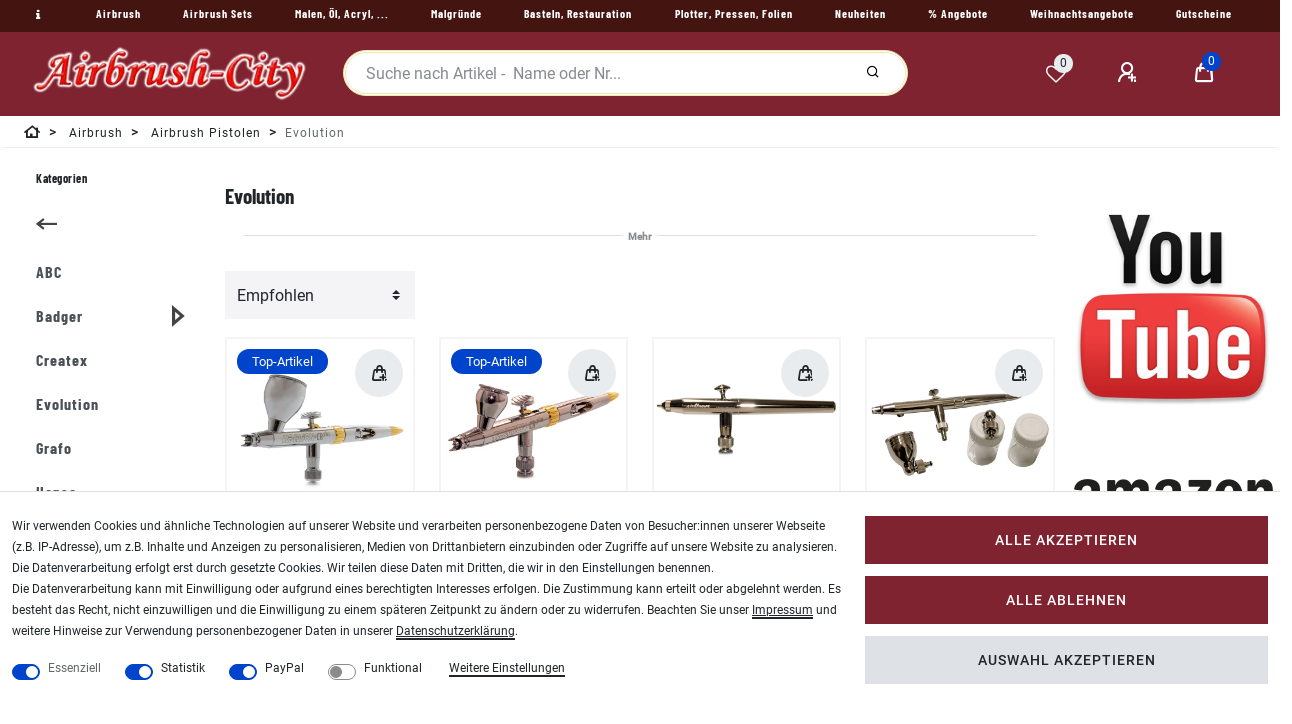

--- FILE ---
content_type: text/html; charset=UTF-8
request_url: https://www.airbrush-city.de/airbrush/pistolen/evolution
body_size: 66674
content:
<!DOCTYPE html>
<html lang="de" data-framework="vue" prefix="og: http://ogp.me/ns#" class="icons-loading">
<head>
<meta charset="utf-8">


    	
      
<link rel="preload" as="style" href="https://image.airbrush-city.de/plugin/100/cityshop/css/ceres-base.css?v=451f3659c2b0aa5785120e8d23b2c8ed40927e53">

<title>Evolution Airbrush - innovative Allround / Modellbau Serie von Harder&Steenbeck</title>
<meta name="robots" content="ALL">

<meta name="description" content="Die Evolution Airbrushpistolen Serie ist eine moderne Entwicklung für Miniatur Modellbau und Kunst universell nutzbar, abgestimmt von Einsteiger bis Profi">

<meta name="keywords" content="Evolution,Airbrush,Airbrushpistole,Modellbau,Bilder,Harder,Steenbeck,H&amp;S,Evo">

<meta name="viewport" content="minimum-scale=0.5, maximum-scale=2.0, initial-scale=1.0, width=device-width">
<meta name="format-detection" content="telephone=no">
<meta http-equiv="X-UA-Compatible" content="IE=edge">
<meta property="og:title" content="Evolution Airbrush - innovative Allround / Modellbau Serie von Harder&Steenbeck"/>
<meta property="og:type" content="article"/>
<meta property="og:url" content="https://www.airbrush-city.de/airbrush/pistolen/evolution"/>
<meta property="og:image" content="/documents/category/355/3-743-0.jpg"/>

<script type="application/ld+json">
{
    "@context": "http://schema.org",
    "@type": "WebSite",
    "url": "https://www.airbrush-city.de/airbrush/pistolen/evolution"
    }
</script>

<link rel="icon" type="img/ico" href="https://cdn02.plentymarkets.com/zi6ae0fjhcun/frontend/airbrush/favicon_0.ico">
	  
    	



<link rel="canonical" href="https://www.airbrush-city.de/airbrush/pistolen/evolution">

<link rel="alternate" hreflang="x-default" href="https://www.airbrush-city.de/airbrush/pistolen/evolution"/><link rel="alternate" hreflang="de" href="https://www.airbrush-city.de/airbrush/pistolen/evolution"/>
<style>.icons-loading .fa { visibility: hidden !important; }</style>
<link rel="preload" href="https://image.airbrush-city.de/plugin/100/cityshop/css/ceres-icons.css" as="style" onload="this.onload=null;this.rel='stylesheet';">

<style data-font="Barlow Condensed">
	@font-face {
		font-display: block;
	    font-family: "Barlow Condensed";
		font-style: bold;
		font-weight: 700;
		src: url("https://image.airbrush-city.de/plugin/100/cityshop/documents/fonts/headline/custom-font-bolder.woff2") format('woff2');
	}
</style>

<style data-font="Roboto">
	@font-face {
		font-display: block;
		font-style: normal;
		font-weight: 400;
		font-family: "Roboto";
		src: url("https://image.airbrush-city.de/plugin/100/cityshop/documents/fonts/regular/custom-font-regular.woff2") format('woff2');		
	}
	@font-face {
		font-display: swap;
		font-style: bold;
		font-weight: 500;
		font-family: "Roboto";
		src: url("https://image.airbrush-city.de/plugin/100/cityshop/documents/fonts/regular/custom-font-bold.woff2") format('woff2');
	}
	@font-face {
		font-display: swap;
		font-style: italic;
		font-weight: 400;
		font-family: "Roboto";
		src: url("https://image.airbrush-city.de/plugin/100/cityshop/documents/fonts/regular/custom-font-italic.woff2") format('woff2');
	}
</style>

<link rel="stylesheet" href="https://image.airbrush-city.de/plugin/100/cityshop/css/ceres-base.css?v=451f3659c2b0aa5785120e8d23b2c8ed40927e53">
<noscript><link rel="stylesheet" href="https://image.airbrush-city.de/plugin/100/cityshop/css/ceres-icons.css"></noscript>
<script>
/*! loadCSS. [c]2017 Filament Group, Inc. MIT License */
(function( w ){"use strict"; if( !w.loadCSS ){w.loadCSS=function(){};}var rp=loadCSS.relpreload={}; rp.support=(function(){var ret; try{ret=w.document.createElement( "link" ).relList.supports( "preload" );}catch (e){ret=false;}return function(){return ret;};})(); rp.bindMediaToggle=function( link ){var finalMedia=link.media || "all"; function enableStylesheet(){if( link.addEventListener ){link.removeEventListener( "load", enableStylesheet );}else if( link.attachEvent ){link.detachEvent( "onload", enableStylesheet );}link.setAttribute( "onload", null ); link.media=finalMedia;}if( link.addEventListener ){link.addEventListener( "load", enableStylesheet );}else if( link.attachEvent ){link.attachEvent( "onload", enableStylesheet );}setTimeout(function(){link.rel="stylesheet"; link.media="only x";}); setTimeout( enableStylesheet, 3000 );}; rp.poly=function(){if( rp.support() ){return;}var links=w.document.getElementsByTagName( "link" ); for( var i=0; i < links.length; i++ ){var link=links[ i]; if( link.rel==="preload" && link.getAttribute( "as" )==="style" && !link.getAttribute( "data-loadcss" ) ){link.setAttribute( "data-loadcss", true ); rp.bindMediaToggle( link );}}}; if( !rp.support() ){rp.poly(); var run=w.setInterval( rp.poly, 500 ); if( w.addEventListener ){w.addEventListener( "load", function(){rp.poly(); w.clearInterval( run );});}else if( w.attachEvent ){w.attachEvent( "onload", function(){rp.poly(); w.clearInterval( run );});}}if( typeof exports !=="undefined" ){exports.loadCSS=loadCSS;}else{w.loadCSS=loadCSS;}}( typeof global !=="undefined" ? global : this ) ); (function(){var checkIconFont=function(){if(!document.fonts || document.fonts.check("1em FontAwesome")){document.documentElement.classList.remove('icons-loading');}}; if(document.fonts){document.fonts.addEventListener("loadingdone", checkIconFont); window.addEventListener("load", checkIconFont);}checkIconFont();})();
</script>

                    

                    


<style>
    #paypal_loading_screen {
        display: none;
        position: fixed;
        z-index: 2147483640;
        top: 0;
        left: 0;
        width: 100%;
        height: 100%;
        overflow: hidden;

        transform: translate3d(0, 0, 0);

        background-color: black;
        background-color: rgba(0, 0, 0, 0.8);
        background: radial-gradient(ellipse closest-corner, rgba(0,0,0,0.6) 1%, rgba(0,0,0,0.8) 100%);

        color: #fff;
    }

    #paypal_loading_screen .paypal-checkout-modal {
        font-family: "HelveticaNeue", "HelveticaNeue-Light", "Helvetica Neue Light", helvetica, arial, sans-serif;
        font-size: 14px;
        text-align: center;

        box-sizing: border-box;
        max-width: 350px;
        top: 50%;
        left: 50%;
        position: absolute;
        transform: translateX(-50%) translateY(-50%);
        cursor: pointer;
        text-align: center;
    }

    #paypal_loading_screen.paypal-overlay-loading .paypal-checkout-message, #paypal_loading_screen.paypal-overlay-loading .paypal-checkout-continue {
        display: none;
    }

    .paypal-checkout-loader {
        display: none;
    }

    #paypal_loading_screen.paypal-overlay-loading .paypal-checkout-loader {
        display: block;
    }

    #paypal_loading_screen .paypal-checkout-modal .paypal-checkout-logo {
        cursor: pointer;
        margin-bottom: 30px;
        display: inline-block;
    }

    #paypal_loading_screen .paypal-checkout-modal .paypal-checkout-logo img {
        height: 36px;
    }

    #paypal_loading_screen .paypal-checkout-modal .paypal-checkout-logo img.paypal-checkout-logo-pp {
        margin-right: 10px;
    }

    #paypal_loading_screen .paypal-checkout-modal .paypal-checkout-message {
        font-size: 15px;
        line-height: 1.5;
        padding: 10px 0;
    }

    #paypal_loading_screen.paypal-overlay-context-iframe .paypal-checkout-message, #paypal_loading_screen.paypal-overlay-context-iframe .paypal-checkout-continue {
        display: none;
    }

    .paypal-spinner {
        height: 30px;
        width: 30px;
        display: inline-block;
        box-sizing: content-box;
        opacity: 1;
        filter: alpha(opacity=100);
        animation: rotation .7s infinite linear;
        border-left: 8px solid rgba(0, 0, 0, .2);
        border-right: 8px solid rgba(0, 0, 0, .2);
        border-bottom: 8px solid rgba(0, 0, 0, .2);
        border-top: 8px solid #fff;
        border-radius: 100%
    }

    .paypalSmartButtons div {
        margin-left: 10px;
        margin-right: 10px;
    }
</style><link rel="stylesheet" href="https://cdn02.plentymarkets.com/zi6ae0fjhcun/plugin/100/feedback/css/main.css" media="none" onload="if(media!='all')media='all'">
<noscript><link rel="stylesheet" href="https://cdn02.plentymarkets.com/zi6ae0fjhcun/plugin/100/feedback/css/main.css"></noscript>


    <style>html, body {
  height: 100%
}

.my-link {width:48px;float:left}

.my-top-bar {height:auto !important}

.breadcrumb-home {display:none !important}

li.breadcrumb-item {padding-top:4px !important}

.mobile-navigation {min-height:400px}

.gt_container--hich1m .gt_switcher .gt_selected {z-index: 999 !important;}
.widget-search-suggestion-item {z-index:9999 !important}
.btn-collapse  {z-index:2000 !important}
p a:not(.btn), .mwst-link {
text-decoration:underline !important;
color: #000 !important;
}
.footer-links {line-height:32px}
.footer-link {margin-bottom:16px}
.widget-primary .btn-appearance {
background-color: #802331 !important;
border-color: #802331 !important;
}

.amazon-add-cart-button {margin-top:32px !important}

.provider-select-label {padding:8px !important}

.mobile-width-button > i.fa-shopping-cart {color:white !important}
.mobile-width-button > i.fa-shopping-cart:hover {color:#98FB98 !important}

.badge-bundle {display:none !important}
.visually-hidden {display:none}</style>
                    
<script type="text/javascript">
    (function() {
        var _availableConsents = {"necessary.consent":[true,[],null],"necessary.session":[true,[],null],"necessary.csrf":[true,["XSRF-TOKEN"],null],"necessary.shopbooster_cookie":[true,["plenty_cache"],null],"tracking.googleAnalytics":[false,["\/^_ga\/","_ga","_gid","_gat"],true],"paypal.paypal-cookies":[false,["X-PP-SILOVER","X-PP-L7","tsrc","paypalplus_session_v2"],true],"convenience.languageDetection":[null,[],null]};
        var _allowedCookies = ["plenty_cache","XSRF-TOKEN","plenty-shop-cookie","PluginSetPreview","SID_PLENTY_ADMIN_5867","PreviewCookie"] || [];

        window.ConsentManager = (function() {
            var _consents = (function() {
                var _rawCookie = document.cookie.split(";").filter(function (cookie) {
                    return cookie.trim().indexOf("plenty-shop-cookie=") === 0;
                })[0];

                if (!!_rawCookie) {
                    try {
                        _rawCookie = decodeURIComponent(_rawCookie);
                    } catch (e) {
                        document.cookie = "plenty-shop-cookie= ; expires = Thu, 01 Jan 1970 00:00:00 GMT"
                        return null;
                    }

                    try {
                        return JSON.parse(
                            _rawCookie.trim().substr("plenty-shop-cookie=".length)
                        );
                    } catch (e) {
                        return null;
                    }
                }
                return null;
            })();

            Object.keys(_consents || {}).forEach(function(group) {
                if(typeof _consents[group] === 'object' && _consents[group] !== null)
                {
                    Object.keys(_consents[group] || {}).forEach(function(key) {
                        var groupKey = group + "." + key;
                        if(_consents[group][key] && _availableConsents[groupKey] && _availableConsents[groupKey][1].length) {
                            Array.prototype.push.apply(_allowedCookies, _availableConsents[groupKey][1]);
                        }
                    });
                }
            });

            if(!_consents) {
                Object.keys(_availableConsents || {})
                    .forEach(function(groupKey) {
                        if(_availableConsents[groupKey] && ( _availableConsents[groupKey][0] || _availableConsents[groupKey][2] )) {
                            Array.prototype.push.apply(_allowedCookies, _availableConsents[groupKey][1]);
                        }
                    });
            }

            var _setResponse = function(key, response) {
                _consents = _consents || {};
                if(typeof key === "object" && typeof response === "undefined") {
                    _consents = key;
                    document.dispatchEvent(new CustomEvent("consent-change", {
                        detail: {key: null, value: null, data: key}
                    }));
                    _enableScriptsOnConsent();
                } else {
                    var groupKey = key.split(".")[0];
                    var consentKey = key.split(".")[1];
                    _consents[groupKey] = _consents[groupKey] || {};
                    if(consentKey === "*") {
                        Object.keys(_availableConsents).forEach(function(aKey) {
                            if(aKey.split(".")[0] === groupKey) {
                                _consents[groupKey][aKey.split(".")[1]] = response;
                            }
                        });
                    } else {
                        _consents[groupKey][consentKey] = response;
                    }
                    document.dispatchEvent(new CustomEvent("consent-change", {
                        detail: {key: key, value: response, data: _consents}
                    }));
                    _enableScriptsOnConsent();
                }
                if(!_consents.hasOwnProperty('_id')) {
                    _consents['_id'] = "d26e7c66837b74f4bf70903b4b102767b3db165d";
                }

                Object.keys(_availableConsents).forEach(function(key) {
                    if((_availableConsents[key][1] || []).length > 0) {
                        if(_isConsented(key)) {
                            _availableConsents[key][1].forEach(function(cookie) {
                                if(_allowedCookies.indexOf(cookie) < 0) _allowedCookies.push(cookie);
                            });
                        } else {
                            _allowedCookies = _allowedCookies.filter(function(cookie) {
                                return _availableConsents[key][1].indexOf(cookie) < 0;
                            });
                        }
                    }
                });

                document.cookie = "plenty-shop-cookie=" + JSON.stringify(_consents) + "; path=/; secure";
            };
            var _hasResponse = function() {
                return _consents !== null;
            };

            var _expireDate = function() {
                var expireSeconds = 0;
                                const date = new Date();
                date.setSeconds(date.getSeconds() + expireSeconds);
                const offset = date.getTimezoneOffset() / 60;
                date.setHours(date.getHours() - offset)
                return date.toUTCString();
            }
            var _isConsented = function(key) {
                var groupKey = key.split(".")[0];
                var consentKey = key.split(".")[1];

                if (consentKey === "*") {
                    return Object.keys(_availableConsents).some(function (aKey) {
                        var aGroupKey = aKey.split(".")[0];
                        return aGroupKey === groupKey && _isConsented(aKey);
                    });
                } else {
                    if(!_hasResponse()) {
                        return _availableConsents[key][0] || _availableConsents[key][2];
                    }

                    if(_consents.hasOwnProperty(groupKey) && _consents[groupKey].hasOwnProperty(consentKey))
                    {
                        return !!_consents[groupKey][consentKey];
                    }
                    else {
                        if(!!_availableConsents[key])
                        {
                            return _availableConsents[key][0];
                        }

                        console.warn("Cookie has been blocked due to not being registered: " + key);
                        return false;
                    }
                }
            };
            var _getConsents = function() {
                var _result = {};
                Object.keys(_availableConsents).forEach(function(key) {
                    var groupKey = key.split(".")[0];
                    var consentKey = key.split(".")[1];
                    _result[groupKey] = _result[groupKey] || {};
                    if(consentKey !== "*") {
                        _result[groupKey][consentKey] = _isConsented(key);
                    }
                });
                return _result;
            };
            var _isNecessary = function(key) {
                return _availableConsents.hasOwnProperty(key) && _availableConsents[key][0];
            };
            var _enableScriptsOnConsent = function() {
                var elementsToEnable = document.querySelectorAll("script[data-cookie-consent]");
                Array.prototype.slice.call(elementsToEnable).forEach(function(el) {
                    if(el.dataset && el.dataset.cookieConsent && _isConsented(el.dataset.cookieConsent) && el.type !== "application/javascript") {
                        var newScript = document.createElement("script");
                        if(el.src) {
                            newScript.src = el.src;
                        } else {
                            newScript.textContent = el.textContent;
                        }
                        el.parentNode.replaceChild(newScript, el);
                    }
                });
            };
            window.addEventListener("load", _enableScriptsOnConsent);
                        // Cookie proxy
            (function() {
                var _data = {};
                var _splitCookieString = function(cookiesString) {

                    var _allCookies = cookiesString.split(";");
                    var regex = /[^=]+=[^;]*;?((?:expires|path|domain)=[^;]*;)*/gm;
                    var cookies = [];

                    _allCookies.forEach(function(cookie){
                        if(cookie.trim().indexOf("plenty-shop-cookie=") === 0) {
                            var cookieString = decodeURIComponent(cookiesString);
                            var match;
                            while((match = regex.exec(cookieString)) !== null) {
                                if(match.index === match.lastIndex) {
                                    regex.lastIndex++;
                                }
                                cookies.push(match[0]);
                            }
                        } else if(cookie.length) {
                            cookies.push(cookie);
                        }
                    });

                    return cookies;

                };
                var _parseCookies = function (cookiesString) {
                    return _splitCookieString(cookiesString).map(function(cookieString) {
                        return _parseCookie(cookieString);
                    });
                };
                var _parseCookie = function(cookieString) {
                    var cookie = {
                        name: null,
                        value: null,
                        params: {}
                    };
                    var match = /^([^=]+)=([^;]*);*((?:[^;]*;?)*)$/.exec(cookieString.trim());
                    if(match && match[1]) {
                        cookie.name = match[1];
                        cookie.value = match[2];

                        (match[3] || "").split(";").map(function(param) {
                            return /^([^=]+)=([^;]*);?$/.exec(param.trim());
                        }).filter(function(param) {
                            return !!param;
                        }).forEach(function(param) {
                            cookie.params[param[1]] = param[2];
                        });

                        if(cookie.params && !cookie.params.path) {
                            cookie.params.path = "/";
                        }
                    }

                    return cookie;
                };
                var _isAllowed = function(cookieName) {
                    return _allowedCookies.some(function(allowedCookie) {
                        var match = /^\/(.*)\/([gmiy]*)$/.exec(allowedCookie);
                        return (match && match[1] && (new RegExp(match[1], match[2])).test(cookieName))
                            || allowedCookie === cookieName;
                    });
                };
                var _set = function(cookieString) {
                    var cookie = _parseCookie(cookieString);
                                                                    var domainParts = (window.location.host || window.location.hostname).split(".");
                        if(domainParts[0] === "www") {
                            domainParts.shift();
                            cookie.domain = "." + domainParts.join(".");
                        } else {
                            cookie.domain = (window.location.host || window.location.hostname);
                        }
                                        if(cookie && cookie.name) {
                        if(_isAllowed(cookie.name)) {
                            var cookieValue = cookie.value || "";
                            _data[cookie.name] = cookieValue + Object.keys(cookie.params || {}).map(function(paramKey) {
                                                            if(paramKey === "expires") {
                                    return "";
                                }
                                                            return "; " + paramKey.trim() + "=" + cookie.params[paramKey].trim();
                            }).join("");
                        } else {
                            _data[cookie.name] = null;
                            console.warn("Cookie has been blocked due to privacy settings: " + cookie.name);
                        }
                        _update();
                    }
                };
                var _get = function() {
                    return Object.keys(_data).filter(function (key) {
                        return !!_data[key];
                    }).map(function (key) {
                        return key + "=" + (_data[key].split(";")[0]);
                    }).join("; ");
                };
                var _update = function() {
                    delete document.cookie;
                    var cookies = _parseCookies(document.cookie);
                    Object.keys(_data).forEach(function(key) {
                        if(!_data[key]) {
                            // unset cookie
                            var domains = (window.location.host || window.location.hostname).split(".");
                            while(domains.length > 1) {
                                document.cookie = key + "=; path=/; expires=Thu, 01 Jan 1970 00:00:01 GMT; domain="+domains.join(".");
                                document.cookie = key + "=; path=/; expires=Thu, 01 Jan 1970 00:00:01 GMT; domain=."+domains.join(".");
                                domains.shift();
                            }
                            document.cookie = key + "=; path=/; expires=Thu, 01 Jan 1970 00:00:01 GMT;";
                            delete _data[key];
                        } else {
                            var existingCookie = cookies.find(function(cookie) { return cookie.name === key; });
                            var parsedData = _parseCookie(key + "=" + _data[key]);
                            if(!existingCookie || existingCookie.value !== parsedData.value) {
                                document.cookie = key + "=" + _data[key];
                            } else {
                                // console.log('No changes to cookie: ' + key);
                            }
                        }
                    });

                    if(!document.__defineGetter__) {
                        Object.defineProperty(document, 'cookie', {
                            get: _get,
                            set: _set
                        });
                    } else {
                        document.__defineGetter__('cookie', _get);
                        document.__defineSetter__('cookie', _set);
                    }
                };

                _splitCookieString(document.cookie).forEach(function(cookie)
                {
                    _set(cookie);
                });

                _update();
            })();
            
            return {
                setResponse: _setResponse,
                hasResponse: _hasResponse,
                isConsented: _isConsented,
                getConsents: _getConsents,
                isNecessary: _isNecessary
            };
        })();
    })();
</script>

</head>

<body class="page-category-item page-category category-355 ">
                    

<div id="vue-app" data-server-rendered="true" class="app"><header id="page-header" class="mw-100"><div data-header-offset class="top-bar header-fw header-container"><div class="d-none d-lg-flex header-fw w-100 top-areal"><div class="d-flex flex-row w-100"><div class="d-flex flex-grow-1"><div class="my-headermenu"><a href="#" aria-label="Information" class="my-link"><i data-toggle="tooltip" data-placement="right" title="Die Evolution Airbrushpistolen Serie ist eine moderne Entwicklung für Miniatur Modellbau und Kunst universell nutzbar, abgestimmt von Einsteiger bis Profi" class="fa fa-info py-1 px-3"></i> <span class="d-none">Information</span></a> <nav class="d-flex navbar p-0 mb-1 border-bottom normalmenu bg-transparent unfixed"><div class="flex-grow-1"><ul class="py-0 px-3 m-0 d-flex justify-content-between mainmenu align-items-center"><li><a href="/airbrush">Airbrush</a></li> <li><a href="/sets">Airbrush Sets</a></li> <li><a href="/malen">Malen, Öl, Acryl, ...</a></li> <li><a href="/malgruende">Malgründe</a></li> <li><a href="/bastel-restauration">Basteln, Restauration</a></li> <li><a href="/plotter-pressen-folien">Plotter, Pressen, Folien</a></li> <li><a href="/neuheiten">Neuheiten</a></li> <li><a href="/sonderangebot">% Angebote</a></li> <li><a href="/weihnachtsangebote">Weihnachtsangebote</a></li> <li><a href="/gutscheine">Gutscheine</a></li></ul></div></nav></div></div></div></div> <div class="d-block top-bar header-fw p-0 mt-0 my-top-bar unfixed"><div class="row p-1 pl-lg-3 m-0 position-relative w-100 top-bar-items search-permanent"><div class="col-3 row d-flex align-items-center controls order-1"><ul class="controls-list d-flex list-inline list-left"><li class="d-flex d-lg-none list-inline-item list-inline-item control-user"><button type="button" class="navbar-toggler mx-1">
		    ☰ <span class="d-none d-md-inline small">Alle Kategorien</span></button></li> <li class="d-none d-lg-flex list-inline-item"><a href="/" class="d-flex align-items-center"><picture class="py-1"><source srcset="https://image.airbrush-city.de/frontend/design/airbrush/airbrush-logo.webp"> <img src="https://image.airbrush-city.de/frontend/design/airbrush/airbrush-logo.png" width="320" height="64" alt="Airbrush City" class="img-fluid"></picture></a></li> <li class="d-flex d-lg-none list-inline-item pt-md-2 control-wish-list"><a href="/wish-list" rel="nofollow" aria-label="Wunschliste" class="nav-link"><span class="badge-right mr-1 d-none d-sm-inline">0</span> <i aria-hidden="true" class="fa fa-heart-o"></i></a></li></ul></div> <div class="col-6 d-flex d-lg-none controls order-2"><ul class="d-flex flex-grow-1 justify-content-center align-items-end"><li class="list-inline"><a href="/" class="text-center"><picture class="mobile-logo"><source srcset="https://image.airbrush-city.de/frontend/design/airbrush/airbrush-mobile-logo.webp"> <img src="https://image.airbrush-city.de/frontend/design/airbrush/airbrush-mobile-logo.png" width="204" height="44" alt="Airbrush City" class="img-fluid"></picture></a></li></ul></div> <div class="col-3 d-flex flex-grow-1 flex-row-reverse controls order-3"><ul id="controlsList" class="controls-list list-inline mr-0"><li class="d-none d-lg-inline-flex list-inline-item control-wish-list"><a href="/wish-list" rel="nofollow" aria-label="Wunschliste" class="nav-link"><span class="badge-right mr-1 d-none d-sm-inline">0</span> <i aria-hidden="true" class="fa fa-heart-o"></i></a></li> <li class="list-inline-item control-user ml-0 ml-xl-3"><a href="/login" aria-label="Anmelden" class="nav-link"><i aria-hidden="true" class="fa fa-user-plus mr-0 mr-sm-1"></i> <span class="d-none d-sm-inline">Anmelden</span></a></li> <li class="list-inline-item control-basket position-relative"><a href="#" class="toggle-basket-preview nav-link"><span class="mr-2">0</span> <i aria-hidden="true" class="fa fa-shopping-cart"></i></a> <!----></li></ul></div> <div class="col-12 col-lg-6 d-flex flex-grow-1 controls order-4 order-lg-2"><div class="d-flex flex-grow-1 always-visible-search"><div class="container-max"><div class="position-relative"><div class="d-flex flex-grow-1 position-relative my-2"><input type="search" placeholder="Suche nach Artikel -  Name oder Nr..." aria-label="Ich suche nach..." value="" class="search-input flex-grow-1 px-3 py-2"> <button type="submit" aria-label="Suche" class="search-submit px-3"><i aria-hidden="true" class="fa fa-fw fa-search"></i></button></div> <!----></div></div></div></div></div></div> <div class="breadcrumbs header-fw unfixed"><nav data-component="breadcrumbs" data-renderer="twig" class="small d-none d-md-block px-0"><ul class="breadcrumb container-max px-3 py-2 my-0 mx-auto"><li class="breadcrumb-item"><a href="/" aria-label="Zur Startseite gehen"><i aria-hidden="true" class="fa fa-home"></i> <span class="breadcrumb-home">Zur Startseite gehen</span></a></li> <li class="breadcrumb-item"><a href="/airbrush">
                                Airbrush
                            </a></li> <li class="breadcrumb-item"><a href="/airbrush/pistolen">
                                Airbrush Pistolen
                            </a></li> <li class="breadcrumb-item active"><span>Evolution</span></li></ul> <div style="display:none;">
        {
            &quot;@context&quot;:&quot;http://schema.org/&quot;,
            &quot;@type&quot;:&quot;BreadcrumbList&quot;,
            &quot;itemListElement&quot;: [{&quot;@type&quot;:&quot;ListItem&quot;,&quot;position&quot;:1,&quot;item&quot;:{&quot;@id&quot;:&quot;\/&quot;,&quot;name&quot;:&quot;Home&quot;}},{&quot;@type&quot;:&quot;ListItem&quot;,&quot;position&quot;:2,&quot;item&quot;:{&quot;@id&quot;:&quot;\/airbrush&quot;,&quot;name&quot;:&quot;Airbrush&quot;}},{&quot;@type&quot;:&quot;ListItem&quot;,&quot;position&quot;:3,&quot;item&quot;:{&quot;@id&quot;:&quot;\/airbrush\/pistolen&quot;,&quot;name&quot;:&quot;Airbrush Pistolen&quot;}},{&quot;@type&quot;:&quot;ListItem&quot;,&quot;position&quot;:4,&quot;item&quot;:{&quot;@id&quot;:&quot;\/airbrush\/pistolen\/evolution&quot;,&quot;name&quot;:&quot;Evolution&quot;}}]
        }
        </div></nav></div></div></header> <div id="page-body" class="container-max"><div class="row"><main role="main" class="col-12 pt-3 col-lg-9 col-xl-8 order-2 main"><div class="widget widget-code widget-none mt-2 mb-1"><div class="widget-inner bg-appearance"><h2 id="kleiner-titel" class="category-title">Evolution</h2> <div id="extra-text" class="category-description collapse mehrText"><h1>Evolution Airbrush Pistolen von Harder &amp; Steenbeck</h1> <p>Die Evolution Serie von Harder &amp; Steenbeck gilt als eine der besten Allround Airbrushpistolen und ist besonders bei Modellbau Fans beliebt. Ein Steckdüsensystem sorgt für einfache Reinigung und ein Regler bei den Silverline Modellen zur Farbmengenbegrenzung erleichtert Einsteigern die Farbdosierung.</p> <p>Alle Evolution Modelle haben lösungsmittelfeste PTFE Dichtungen. (Eignen sich auch für Kunstharz Airbrush Farben ).</p> <p>
Solo = 1 * Düsensatz verbaut <br>
Two in one = 2 * Düsensatz + 2 * Farbbecher <br>
M = Seiten + Saugbecher<br>
FPC = Sondermodell mit extra Luftregulierung <br>
CR Plus = Für Allergiker extra Beschichtet und mit Fine Line Düsensätzen (sehr gut zum Malen ) <br>
X = kleine Saugbecher oder Farbflaschen <br>
CRplus twin = 2 Airbrushpistolen in 1 Griff <br>
AL = Aluminium Körper extrem leicht und mit Fine Line Düsensatz
</p></div><label data-toggle="collapse" data-target="#extra-text" data-show-more="Mehr" data-show-less="Weniger" class="btn-collapse collapsed"></label></div></div> <div class="widget widget-grid widget-two-col row widget-dark item-border my-2"><div class="widget-inner col-xl-3 widget-prop-xl-auto col-lg-3 widget-prop-lg-auto col-md-12 widget-prop-md-3-1 widget-stacked-tablet col-sm-12 widget-prop-sm-3-1 widget-stacked-mobile col-12 widget-prop-3-1 widget-stacked-mobile"><div><div class="widget widget-item-sorting widget-dark item-border my-1"><div class="widget-inner"><div class="list-sort"><select aria-label="Sortierung" class="custom-select"><option value="default.recommended_sorting" selected="selected">Empfohlen</option> <option value="texts.name1_asc">Name A-Z</option> <option value="sorting.price.avg_asc">Preis ⬆</option> <option value="sorting.price.avg_desc">Preis ⬇</option> <option value="item.feedbackDecimal_asc">Kundenrezensionen ⬆</option> <option value="item.feedbackDecimal_desc">Kundenrezensionen ⬇</option></select></div></div></div></div></div> <div class="widget-inner col-xl-9 widget-prop-xl-2-1 col-lg-9 widget-prop-lg-2-1 col-md-12 widget-prop-md-3-1 col-sm-12 widget-prop-sm-3-1 col-12 widget-prop-3-1"><div><div class="widget widget-pagination widget-primary widget-alignment-right widget-dark item-border my-1 mt-0 mb-0"><div><nav role="navigation" aria-label="Seitennummerierung"></nav></div></div></div></div></div> <div class="widget widget-item-grid widget-primary widget-dark item-border my-1 mb-0 item-vat-hidden btn-outline"><ul class="widget-inner row product-list grid"><li class="col-12 col-md-6 col-lg-4 col-xl-3 "><article data-testing="46923" item-data-ref="697e7c9444d3a" class="cmp cmp-product-thumb"><div><div data-testing="item-add-to-basket"><div data-toggle="tooltip" data-placement="top" title="In den Warenkorb" class="add-to-basket-lg-container d-none d-lg-block"><i aria-hidden="true" class="fa fa-lg mobile-icon-right fa-cart-plus"></i></div> <!----> <!----> <!----></div> <div class="thumb-image"><div class="prop-1-1"><a href="/harder-steenbeck-evolution-crplus-solo-airbrush-pistole-121232/a-212655" aria-label="Evolution 2024 CRplus Solo 0,45mm  - Airbrush Pistole - Harder &amp; Steenbeck 121232"><picture data-iesrc="https://image.airbrush-city.de/item/images/212655/middle/Evolution-2024-CRplus-Solo-0-45mm--Airbrush-Pistole-Harder-und-Steenbeck-121232-212655.jpg" data-picture-class="img-fluid" data-alt="Evolution 2024 CRplus Solo 0,45mm  - Airbrush Pistole - Harder &amp; Steenbeck 121232"> <source srcset="https://image.airbrush-city.de/item/images/212655/middle/Evolution-2024-CRplus-Solo-0-45mm--Airbrush-Pistole-Harder-und-Steenbeck-121232-212655.jpg" type="image/jpeg"> <!----> <!----> <!----></picture></a></div></div> <div class="special-tags p-2"><span class="badge badge-top badge-success">
        Top-Artikel
    </span></div> <div class="thumb-content"><a href="/harder-steenbeck-evolution-crplus-solo-airbrush-pistole-121232/a-212655" class="thumb-title small stretched-link">
                    Evolution 2024 CRplus Solo 0,45mm  - Airbrush Pistole - Harder &amp; Steenbeck 121232</a> <div class="thumb-meta mt-2"><div class="row my-0 px-2 align-items-center"><div class="feedback-stars-average feedback-category-view"><div class="feedback-stars-background clearfix"><div class="feedback-star"><i class="fa fa-star"></i></div> <div class="feedback-star"><i class="fa fa-star"></i></div> <div class="feedback-star"><i class="fa fa-star"></i></div> <div class="feedback-star"><i class="fa fa-star"></i></div> <div class="feedback-star"><i class="fa fa-star"></i></div></div> <div class="feedback-stars-overlay-wrap" style="width:0%;"><div class="feedback-stars-overlay clearfix"><div class="feedback-star"><i class="fa fa-star"></i></div> <div class="feedback-star"><i class="fa fa-star"></i></div> <div class="feedback-star"><i class="fa fa-star"></i></div> <div class="feedback-star"><i class="fa fa-star"></i></div> <div class="feedback-star"><i class="fa fa-star"></i></div></div></div></div></div> <div class="row my-0 px-2 align-items-center"><span class="availability badge availability-1">
									Lagernd - sofort lieferbar
									</span></div> <div class="row mt-1 mb-0 px-2 align-items-center category-unit-price"><small><span>** Versandgewicht: </span> <span>300</span> <span>Gramm.</span></small></div> <div class="prices"><!----> <div class="price">
                                147,51 EUR *
                            </div></div></div>  <!----> <!----> <div><!----> <!----> <!----> <div class="d-inline d-lg-none"><div role="group" aria-label="Thumb Control" class="btn-group"><button type="button" class="btn btn-primary btn-appearance mobile-width-button"><i aria-hidden="true" class="fa fa-lg mobile-icon-right fa-shopping-cart"></i>
                In den Warenkorb
            </button></div></div></div> <div class="vat small text-muted">
                    * <span>inkl. ges. MwSt.</span>
                    zzgl.
                    <a>Versandkosten</a></div></div></div></article></li> <li class="col-12 col-md-6 col-lg-4 col-xl-3 "><article data-testing="44633" item-data-ref="697e7c944557e" class="cmp cmp-product-thumb"><div><div data-testing="item-add-to-basket"><div data-toggle="tooltip" data-placement="top" title="In den Warenkorb" class="add-to-basket-lg-container d-none d-lg-block"><i aria-hidden="true" class="fa fa-lg mobile-icon-right fa-cart-plus"></i></div> <!----> <!----> <!----></div> <div class="thumb-image"><div class="prop-1-1"><a href="/harder-steenbeck-evolution-crplus-solo-airbrush-pistole-121231/a-210365" aria-label="Evolution CRplus Solo - Airbrush Pistole - Harder &amp; Steenbeck 121231"><picture data-iesrc="https://image.airbrush-city.de/item/images/210365/middle/Evolution-CRplus-Solo-Airbrush-Pistole-Harder-und-Steenbeck-121231-210365.jpg" data-picture-class="img-fluid" data-alt="Evolution CRplus Solo - Airbrush Pistole - Harder &amp; Steenbeck 121231" data-title="Evolution CRplus Solo - Airbrush Pistole - Harder &amp; Steenbeck 121231"> <source srcset="https://image.airbrush-city.de/item/images/210365/middle/Evolution-CRplus-Solo-Airbrush-Pistole-Harder-und-Steenbeck-121231-210365.jpg" type="image/jpeg"> <!----> <!----> <!----></picture></a></div></div> <div class="special-tags p-2"><span class="badge badge-top badge-success">
        Top-Artikel
    </span></div> <div class="thumb-content"><a href="/harder-steenbeck-evolution-crplus-solo-airbrush-pistole-121231/a-210365" class="thumb-title small stretched-link">
                    Evolution 2024 CRplus Solo 0,28mm - Airbrush Pistole - Harder &amp; Steenbeck 121231</a> <div class="thumb-meta mt-2"><div class="row my-0 px-2 align-items-center"><div class="feedback-stars-average feedback-category-view"><div class="feedback-stars-background clearfix"><div class="feedback-star"><i class="fa fa-star"></i></div> <div class="feedback-star"><i class="fa fa-star"></i></div> <div class="feedback-star"><i class="fa fa-star"></i></div> <div class="feedback-star"><i class="fa fa-star"></i></div> <div class="feedback-star"><i class="fa fa-star"></i></div></div> <div class="feedback-stars-overlay-wrap" style="width:0%;"><div class="feedback-stars-overlay clearfix"><div class="feedback-star"><i class="fa fa-star"></i></div> <div class="feedback-star"><i class="fa fa-star"></i></div> <div class="feedback-star"><i class="fa fa-star"></i></div> <div class="feedback-star"><i class="fa fa-star"></i></div> <div class="feedback-star"><i class="fa fa-star"></i></div></div></div></div></div> <div class="row my-0 px-2 align-items-center"><span class="availability badge availability-1">
									Lagernd - sofort lieferbar
									</span></div> <div class="row mt-1 mb-0 px-2 align-items-center category-unit-price"><small><span>** Versandgewicht: </span> <span>300</span> <span>Gramm.</span></small></div> <div class="prices"><!----> <div class="price">
                                152,91 EUR *
                            </div></div></div>  <!----> <!----> <div><!----> <!----> <!----> <div class="d-inline d-lg-none"><div role="group" aria-label="Thumb Control" class="btn-group"><button type="button" class="btn btn-primary btn-appearance mobile-width-button"><i aria-hidden="true" class="fa fa-lg mobile-icon-right fa-shopping-cart"></i>
                In den Warenkorb
            </button></div></div></div> <div class="vat small text-muted">
                    * <span>inkl. ges. MwSt.</span>
                    zzgl.
                    <a>Versandkosten</a></div></div></div></article></li> <li class="col-12 col-md-6 col-lg-4 col-xl-3 "><article data-testing="5338" item-data-ref="697e7c9445c66" class="cmp cmp-product-thumb"><div><div data-testing="item-add-to-basket"><div data-toggle="tooltip" data-placement="top" title="In den Warenkorb" class="add-to-basket-lg-container d-none d-lg-block"><i aria-hidden="true" class="fa fa-lg mobile-icon-right fa-cart-plus"></i></div> <!----> <!----> <!----></div> <div class="thumb-image"><div class="prop-1-1"><a href="/airblower-micro-ausblaspistole-128503/a-14898" aria-label="Airblower Micro Ausblaspistole 128503"><picture data-iesrc="https://image.airbrush-city.de/item/images/14898/middle/Airblower-Micro-Ausblaspistole-128503-14898.jpg" data-picture-class="img-fluid" data-alt="Airblower Micro Ausblaspistole 128503" data-title="Airblower Micro Ausblaspistole 128503"> <source srcset="https://image.airbrush-city.de/item/images/14898/middle/Airblower-Micro-Ausblaspistole-128503-14898.jpg" type="image/jpeg"> <!----> <!----> <!----></picture></a></div></div> <!----> <div class="thumb-content"><a href="/airblower-micro-ausblaspistole-128503/a-14898" class="thumb-title small stretched-link">
                    Airblower Micro Ausblaspistole 128503 Luftpistole Druckluft</a> <div class="thumb-meta mt-2"><div class="row my-0 px-2 align-items-center"><div class="feedback-stars-average feedback-category-view"><div class="feedback-stars-background clearfix"><div class="feedback-star"><i class="fa fa-star"></i></div> <div class="feedback-star"><i class="fa fa-star"></i></div> <div class="feedback-star"><i class="fa fa-star"></i></div> <div class="feedback-star"><i class="fa fa-star"></i></div> <div class="feedback-star"><i class="fa fa-star"></i></div></div> <div class="feedback-stars-overlay-wrap" style="width:0%;"><div class="feedback-stars-overlay clearfix"><div class="feedback-star"><i class="fa fa-star"></i></div> <div class="feedback-star"><i class="fa fa-star"></i></div> <div class="feedback-star"><i class="fa fa-star"></i></div> <div class="feedback-star"><i class="fa fa-star"></i></div> <div class="feedback-star"><i class="fa fa-star"></i></div></div></div></div></div> <div class="row my-0 px-2 align-items-center"><span class="availability badge availability-1">
									Lagernd - sofort lieferbar
									</span></div> <div class="row mt-1 mb-0 px-2 align-items-center category-unit-price"><small><span>** Versandgewicht: </span> <span>300</span> <span>Gramm.</span></small></div> <div class="prices"><!----> <div class="price">
                                43,86 EUR *
                            </div></div></div>  <!----> <!----> <div><!----> <!----> <!----> <div class="d-inline d-lg-none"><div role="group" aria-label="Thumb Control" class="btn-group"><button type="button" class="btn btn-primary btn-appearance mobile-width-button"><i aria-hidden="true" class="fa fa-lg mobile-icon-right fa-shopping-cart"></i>
                In den Warenkorb
            </button></div></div></div> <div class="vat small text-muted">
                    * <span>inkl. ges. MwSt.</span>
                    zzgl.
                    <a>Versandkosten</a></div></div></div></article></li> <li class="col-12 col-md-6 col-lg-4 col-xl-3 "><article data-testing="2793" item-data-ref="697e7c944633b" class="cmp cmp-product-thumb"><div><div data-testing="item-add-to-basket"><div data-toggle="tooltip" data-placement="top" title="In den Warenkorb" class="add-to-basket-lg-container d-none d-lg-block"><i aria-hidden="true" class="fa fa-lg mobile-icon-right fa-cart-plus"></i></div> <!----> <!----> <!----></div> <div class="thumb-image"><div class="prop-1-1"><a href="/evolution-silverline-m-126123-airbrush-pistole/a-2390" aria-label="Evolution Silverline M 126123 Airbrush Pistole"><picture data-iesrc="https://image.airbrush-city.de/item/images/2390/middle/Evolution-Silverline-M-126123-Airbrush-Pistole-2390.jpg" data-picture-class="img-fluid" data-alt="Evolution Silverline M 126123 Airbrush Pistole" data-title="Evolution Silverline M 126123 Airbrush Pistole"> <source srcset="https://image.airbrush-city.de/item/images/2390/middle/Evolution-Silverline-M-126123-Airbrush-Pistole-2390.jpg" type="image/jpeg"> <!----> <!----> <!----></picture></a></div></div> <!----> <div class="thumb-content"><a href="/evolution-silverline-m-126123-airbrush-pistole/a-2390" class="thumb-title small stretched-link">
                    Evolution Silverline M 126123 Airbrush Pistole ***</a> <div class="thumb-meta mt-2"><div class="row my-0 px-2 align-items-center"><div class="feedback-stars-average feedback-category-view"><div class="feedback-stars-background clearfix"><div class="feedback-star"><i class="fa fa-star"></i></div> <div class="feedback-star"><i class="fa fa-star"></i></div> <div class="feedback-star"><i class="fa fa-star"></i></div> <div class="feedback-star"><i class="fa fa-star"></i></div> <div class="feedback-star"><i class="fa fa-star"></i></div></div> <div class="feedback-stars-overlay-wrap" style="width:0%;"><div class="feedback-stars-overlay clearfix"><div class="feedback-star"><i class="fa fa-star"></i></div> <div class="feedback-star"><i class="fa fa-star"></i></div> <div class="feedback-star"><i class="fa fa-star"></i></div> <div class="feedback-star"><i class="fa fa-star"></i></div> <div class="feedback-star"><i class="fa fa-star"></i></div></div></div></div></div> <div class="row my-0 px-2 align-items-center"><span class="availability badge availability-1">
									Lagernd - sofort lieferbar
									</span></div> <div class="row mt-1 mb-0 px-2 align-items-center category-unit-price"><small><span>** Versandgewicht: </span> <span>300</span> <span>Gramm.</span></small></div> <div class="prices"><!----> <div class="price">
                                119,00 EUR *
                            </div></div></div>  <!----> <!----> <div><!----> <!----> <!----> <div class="d-inline d-lg-none"><div role="group" aria-label="Thumb Control" class="btn-group"><button type="button" class="btn btn-primary btn-appearance mobile-width-button"><i aria-hidden="true" class="fa fa-lg mobile-icon-right fa-shopping-cart"></i>
                In den Warenkorb
            </button></div></div></div> <div class="vat small text-muted">
                    * <span>inkl. ges. MwSt.</span>
                    zzgl.
                    <a>Versandkosten</a></div></div></div></article></li> <li class="col-12 col-md-6 col-lg-4 col-xl-3 "><article data-testing="7517" item-data-ref="697e7c94469f1" class="cmp cmp-product-thumb"><div><div data-testing="item-add-to-basket"><div data-toggle="tooltip" data-placement="top" title="In den Warenkorb" class="add-to-basket-lg-container d-none d-lg-block"><i aria-hidden="true" class="fa fa-lg mobile-icon-right fa-cart-plus"></i></div> <!----> <!----> <!----></div> <div class="thumb-image"><div class="prop-1-1"><a href="/evolution-crplus-twin-action126304-cr-plus-airbrush-pistole-chrom/a-17121" aria-label="Evolution CRplus twin action126304 CR plus Airbrush Pistole Chrom"><picture data-iesrc="https://image.airbrush-city.de/item/images/17121/middle/Evolution-CRplus-twin-action126304-CR-plus-Airbrush-Pistole-Chrom-17121.jpg" data-picture-class="img-fluid" data-alt="Evolution CRplus twin action126304 CR plus Airbrush Pistole Chrom" data-title="Evolution CRplus twin action126304 CR plus Airbrush Pistole Chrom"> <source srcset="https://image.airbrush-city.de/item/images/17121/middle/Evolution-CRplus-twin-action126304-CR-plus-Airbrush-Pistole-Chrom-17121.jpg" type="image/jpeg"> <!----> <!----> <!----></picture></a></div></div> <!----> <div class="thumb-content"><a href="/evolution-crplus-twin-action126304-cr-plus-airbrush-pistole-chrom/a-17121" class="thumb-title small stretched-link">
                    Evolution CRplus twin action126304 CR plus Airbrush Pistole Chrom ***</a> <div class="thumb-meta mt-2"><div class="row my-0 px-2 align-items-center"><div class="feedback-stars-average feedback-category-view"><div class="feedback-stars-background clearfix"><div class="feedback-star"><i class="fa fa-star"></i></div> <div class="feedback-star"><i class="fa fa-star"></i></div> <div class="feedback-star"><i class="fa fa-star"></i></div> <div class="feedback-star"><i class="fa fa-star"></i></div> <div class="feedback-star"><i class="fa fa-star"></i></div></div> <div class="feedback-stars-overlay-wrap" style="width:0%;"><div class="feedback-stars-overlay clearfix"><div class="feedback-star"><i class="fa fa-star"></i></div> <div class="feedback-star"><i class="fa fa-star"></i></div> <div class="feedback-star"><i class="fa fa-star"></i></div> <div class="feedback-star"><i class="fa fa-star"></i></div> <div class="feedback-star"><i class="fa fa-star"></i></div></div></div></div></div> <div class="row my-0 px-2 align-items-center"><span class="availability badge availability-1">
									Lagernd - sofort lieferbar
									</span></div> <div class="row mt-1 mb-0 px-2 align-items-center category-unit-price"><small><span>** Versandgewicht: </span> <span>600</span> <span>Gramm.</span></small></div> <div class="prices"><!----> <div class="price">
                                195,43 EUR *
                            </div></div></div>  <!----> <!----> <div><!----> <!----> <!----> <div class="d-inline d-lg-none"><div role="group" aria-label="Thumb Control" class="btn-group"><button type="button" class="btn btn-primary btn-appearance mobile-width-button"><i aria-hidden="true" class="fa fa-lg mobile-icon-right fa-shopping-cart"></i>
                In den Warenkorb
            </button></div></div></div> <div class="vat small text-muted">
                    * <span>inkl. ges. MwSt.</span>
                    zzgl.
                    <a>Versandkosten</a></div></div></div></article></li> <li class="col-12 col-md-6 col-lg-4 col-xl-3 "><article data-testing="44632" item-data-ref="697e7c944710f" class="cmp cmp-product-thumb"><div><div data-testing="item-add-to-basket"><div data-toggle="tooltip" data-placement="top" title="In den Warenkorb" class="add-to-basket-lg-container d-none d-lg-block"><i aria-hidden="true" class="fa fa-lg mobile-icon-right fa-cart-plus"></i></div> <!----> <!----> <!----></div> <div class="thumb-image"><div class="prop-1-1"><a href="/evolution-crplus-two-in-one-airbrush-pistole-harder-steenbeck-121233/a-210364" aria-label="Harder &amp; Steenbeck - Evolution CRplus Two in One - Airbrush Pistole - 121233"><picture data-iesrc="https://image.airbrush-city.de/item/images/210364/middle/Evolution-CRplus-Two-in-One-Airbrush-Pistole-121233-210364.jpg" data-picture-class="img-fluid" data-alt="Harder &amp; Steenbeck - Evolution CRplus Two in One - Airbrush Pistole - 121233" data-title="Harder &amp; Steenbeck - Evolution CRplus Two in One - Airbrush Pistole - 121233"> <source srcset="https://image.airbrush-city.de/item/images/210364/middle/Evolution-CRplus-Two-in-One-Airbrush-Pistole-121233-210364.jpg" type="image/jpeg"> <!----> <!----> <!----></picture></a></div></div> <div class="special-tags p-2"><span class="badge badge-top badge-success">
        Top-Artikel
    </span></div> <div class="thumb-content"><a href="/evolution-crplus-two-in-one-airbrush-pistole-harder-steenbeck-121233/a-210364" class="thumb-title small stretched-link">
                    Evolution 2024 CRplus Two in One - Airbrush Pistole - Harder &amp; Steenbeck 121233</a> <div class="thumb-meta mt-2"><div class="row my-0 px-2 align-items-center"><div class="feedback-stars-average feedback-category-view"><div class="feedback-stars-background clearfix"><div class="feedback-star"><i class="fa fa-star"></i></div> <div class="feedback-star"><i class="fa fa-star"></i></div> <div class="feedback-star"><i class="fa fa-star"></i></div> <div class="feedback-star"><i class="fa fa-star"></i></div> <div class="feedback-star"><i class="fa fa-star"></i></div></div> <div class="feedback-stars-overlay-wrap" style="width:0%;"><div class="feedback-stars-overlay clearfix"><div class="feedback-star"><i class="fa fa-star"></i></div> <div class="feedback-star"><i class="fa fa-star"></i></div> <div class="feedback-star"><i class="fa fa-star"></i></div> <div class="feedback-star"><i class="fa fa-star"></i></div> <div class="feedback-star"><i class="fa fa-star"></i></div></div></div></div></div> <div class="row my-0 px-2 align-items-center"><span class="availability badge availability-1">
									Lagernd - sofort lieferbar
									</span></div> <div class="row mt-1 mb-0 px-2 align-items-center category-unit-price"><small><span>** Versandgewicht: </span> <span>330</span> <span>Gramm.</span></small></div> <div class="prices"><!----> <div class="price">
                                195,03 EUR *
                            </div></div></div>  <!----> <!----> <div><!----> <!----> <!----> <div class="d-inline d-lg-none"><div role="group" aria-label="Thumb Control" class="btn-group"><button type="button" class="btn btn-primary btn-appearance mobile-width-button"><i aria-hidden="true" class="fa fa-lg mobile-icon-right fa-shopping-cart"></i>
                In den Warenkorb
            </button></div></div></div> <div class="vat small text-muted">
                    * <span>inkl. ges. MwSt.</span>
                    zzgl.
                    <a>Versandkosten</a></div></div></div></article></li> <li class="col-12 col-md-6 col-lg-4 col-xl-3 "><article data-testing="17009" item-data-ref="697e7c9447847" class="cmp cmp-product-thumb"><div><div data-testing="item-add-to-basket"><div data-toggle="tooltip" data-placement="top" title="In den Warenkorb" class="add-to-basket-lg-container d-none d-lg-block"><i aria-hidden="true" class="fa fa-lg mobile-icon-right fa-cart-plus"></i></div> <!----> <!----> <!----></div> <div class="thumb-image"><div class="prop-1-1"><a href="/evolution-al-plus-0-2-airbrush-pistole-alu-126255/a-186772" aria-label="Evolution AL plus 0,2 Airbrush Pistole Alu 126255"><picture data-iesrc="https://image.airbrush-city.de/item/images/186772/middle/Evolution-AL-plus-0-2-Airbrush-Pistole-Alu-126255-186772_1.jpg" data-picture-class="img-fluid" data-alt="Evolution AL plus 0,2 Airbrush Pistole Alu 126255" data-title="Evolution AL plus 0,2 Airbrush Pistole Alu 126255"> <source srcset="https://image.airbrush-city.de/item/images/186772/middle/Evolution-AL-plus-0-2-Airbrush-Pistole-Alu-126255-186772_1.jpg" type="image/jpeg"> <!----> <!----> <!----></picture></a></div></div> <!----> <div class="thumb-content"><a href="/evolution-al-plus-0-2-airbrush-pistole-alu-126255/a-186772" class="thumb-title small stretched-link">
                    Evolution AL plus 0,2 Airbrush Pistole Alu 126255 ***</a> <div class="thumb-meta mt-2"><div class="row my-0 px-2 align-items-center"><div class="feedback-stars-average feedback-category-view"><div class="feedback-stars-background clearfix"><div class="feedback-star"><i class="fa fa-star"></i></div> <div class="feedback-star"><i class="fa fa-star"></i></div> <div class="feedback-star"><i class="fa fa-star"></i></div> <div class="feedback-star"><i class="fa fa-star"></i></div> <div class="feedback-star"><i class="fa fa-star"></i></div></div> <div class="feedback-stars-overlay-wrap" style="width:0%;"><div class="feedback-stars-overlay clearfix"><div class="feedback-star"><i class="fa fa-star"></i></div> <div class="feedback-star"><i class="fa fa-star"></i></div> <div class="feedback-star"><i class="fa fa-star"></i></div> <div class="feedback-star"><i class="fa fa-star"></i></div> <div class="feedback-star"><i class="fa fa-star"></i></div></div></div></div></div> <div class="row my-0 px-2 align-items-center"><span class="availability badge availability-1">
									Lagernd - sofort lieferbar
									</span></div> <div class="row mt-1 mb-0 px-2 align-items-center category-unit-price"><small><span>** Versandgewicht: </span> <span>300</span> <span>Gramm.</span></small></div> <div class="prices"><!----> <div class="price">
                                125,43 EUR *
                            </div></div></div>  <!----> <!----> <div><!----> <!----> <!----> <div class="d-inline d-lg-none"><div role="group" aria-label="Thumb Control" class="btn-group"><button type="button" class="btn btn-primary btn-appearance mobile-width-button"><i aria-hidden="true" class="fa fa-lg mobile-icon-right fa-shopping-cart"></i>
                In den Warenkorb
            </button></div></div></div> <div class="vat small text-muted">
                    * <span>inkl. ges. MwSt.</span>
                    zzgl.
                    <a>Versandkosten</a></div></div></div></article></li></ul> <div data-builder-child-container="gridfooter"></div></div> <div class="widget widget-pagination widget-primary widget-alignment-center widget-dark item-border my-1 mt-0 mb-0"><div><nav role="navigation" aria-label="Seitennummerierung"></nav></div></div> <div class="widget widget-code widget-none mt-1 mb-2"><div class="widget-inner bg-appearance"></div></div></main> <nav role="navigation" class="col-12 col-lg-3 col-xl-2 order-1"><div class="sidebar-categories"><div class="category-title d-none d-lg-flex mt-2 pl-3"><p class="h3">Kategorien</p></div> <div aria-labelledby="mobile-navigation-toggler" itemscope="itemscope" itemtype="https://schema.org/SiteNavigationElement" class="mobile-navigation"><div style="display:none;"><ul class="breadcrumb d-block px-3 py-0"><li aria-label="Schließen" class="btn-close"></li> <li class="breadcrumb-item"><i aria-hidden="true" class="fa fa-home"></i></li> </ul> <ul id="menu-1" class="mainmenu w-100 p-0 m-0 menu-active"><li class="ddown"><span class="nav-direction btn-up"><i aria-hidden="true" class="fa fa-lg fa-level-up"></i></span></li>  </ul> <ul id="menu-2" class="mainmenu w-100 p-0 m-0"><li class="ddown"><span class="nav-direction btn-up"><i aria-hidden="true" class="fa fa-lg fa-level-up"></i></span></li>  </ul></div> <ul class="breadcrumb"><li aria-label="Schließen" class="btn-close"></li> <li class="breadcrumb-item"><i aria-hidden="true" class="fa fa-home"></i></li></ul> <div class="loading d-flex text-center"><div class="loading-animation m-auto"><div class="rect1 bg-appearance"></div> <div class="rect2 bg-appearance"></div> <div class="rect3 bg-appearance"></div> <div class="rect4 bg-appearance"></div> <div class="rect5 bg-appearance"></div></div></div></div></div></nav> <aside role="complementary" class="col-12 col-xl-2 order-3"><div class="row d-none d-xl-block"><div class="bannerplatz"><div class="gtranslate_wrapper mt-3"></div> <a href="https://www.youtube.com/user/AirbrushCityDE" target="_blank" class="bannerlink"><picture><source srcset="https://image.airbrush-city.de/frontend/design/airbrush/YouTube.webp" type="image/webp"> <img src="https://image.airbrush-city.de/frontend/design/airbrush/YouTube.png" loading="lazy" width="200" height="200" alt="Youtube" class="img-fluid"></picture></a> <a href="https://www.amazon.de/s?me=AFNN0XG95YWB1&marketplaceID=A1PA6795UKMFR9" target="_blank" class="bannerlink"><picture><source srcset="https://image.airbrush-city.de/frontend/design/airbrush/Amazon.webp" type="image/webp"> <img src="https://image.airbrush-city.de/frontend/design/airbrush/Amazon.png" loading="lazy" width="200" height="60" alt="Amazon" class="img-fluid"></picture></a> <a href="https://www.ebay.de/str/airbrushcity" target="_blank" class="bannerlink"><picture><source srcset="https://image.airbrush-city.de/frontend/design/airbrush/badge-airbrush.webp" type="image/webp"> <img src="https://image.airbrush-city.de/frontend/design/airbrush/badge-airbrush.png" loading="lazy" width="186" height="266" alt="Ebay" class="img-fluid"></picture></a></div></div></aside></div></div> <footer role="contentinfo"><div class="row"><div class="col-12 pt-1 text-center px-3"><div class="d-flex d-lg-none p-3"><div class="gtranslate_wrapper my-3 mx-auto"></div></div> <hr> <div class="col-12 py-1 px-4"><strong>** Deutschland:</strong> Standard DHL Lieferzeit 1 bis 3 Tage, Versandkosten nach Gewicht bis 1kg = 5,35 €, über 1kg bis 20 kg = 5,90€, über 20 kg = 6,90€ und ab 149€ Bestellwert Versandkostenfrei.<br>
		    (Auslandsversand Lieferzeit 3 bis 14 Tage, Sperrgut Aufschlag, Speditions Aufträge, Express Versand und weitere Gewichtsstaffelungen werden in der Kasse berechnet). - <a href="/zahlung-und-versand/" target="_blank" class="mwst-link">Versandinformationen</a> <p class="text-center pt-1"><span class="text-mwst">* Alle Preise inkl. Mwst <a href="/zahlung-und-versand/" target="_blank" class="mwst-link">zuzüglich Versandkosten</a></span></p></div></div></div> <div class="footer d-print-none"><div class="row"><div class="col clearfix"><div id="footer" class="container-footer container-max"><div class="row"><div class="col-12 col-md-3"><div class="p-2"><p class="h4 text-center">Kundenservice</p> <ul class="footer-links"><li class="footer-link"><a href="/batterieentsorgung">Batterieentsorgung</a></li> <li class="footer-link"><a href="/kontakt">Kontakt</a></li> <li class="footer-link"><a href="/zahlung-und-versand">Zahlung und Versand</a></li></ul></div></div> <div class="col-12 col-md-3"><div class="text-center p-2"><p class="h4">Versandpartner</p> <picture><source srcset="https://image.airbrush-city.de/frontend/airbrush/versandpartner.avif" type="image/avif"> <img src="https://image.airbrush-city.de/frontend/airbrush/versandpartner.jpg" loading="lazy" width="300" height="152" alt="Versandpartner" class="img-fluid"></picture></div></div> <div class="col-12 col-md-3"><div class="text-center p-2"><p class="h4">Zahlungsarten</p> <picture><source srcset="https://image.airbrush-city.de/frontend/airbrush/zahlungsarten.avif" type="image/avif"> <img src="https://image.airbrush-city.de/frontend/airbrush/zahlungsarten.jpg" loading="lazy" width="300" height="152" alt="Zahlungsarten" class="img-fluid"></picture></div></div> <div class="col-12 col-md-3"><div class="text-center p-2"><p class="h4">Geprüfter Shop</p> <a href="https://www.kaeufersiegel.de/zertifikat/?uuid=db6fb8a9-c253-11e4-bc3a-14dae9b38da3-9050155849" target="_blank"><picture><source srcset="https://image.airbrush-city.de/frontend/airbrush/sicherheit.webp" type="image/webp"> <img src="https://image.airbrush-city.de/frontend/airbrush/sicherheit.png" loading="lazy" width="300" height="152" alt="Zahlungsarten" class="img-fluid"></picture></a></div></div></div> <div class="row"><div class="col-12"><hr> <ul class="d-flex px-0 justify-content-around small"><li class="list-inline-item"><a href="/gtc">AGB</a></li> <li class="list-inline-item"><a href="/cancellation-rights">Widerrufsrecht</a></li> <li class="list-inline-item"><a href="/privacy-policy">Datenschutz</a></li> <li class="list-inline-item"><a href="/legal-disclosure">Impressum</a></li></ul> <hr></div></div></div> <div class="widget widget-code widget-none"><div class="widget-inner bg-appearance"><div class="container-max page-content px-3 mr-3"><div class="row"><div class="col-12"><p>Unsere weiteren Shops:</p></div></div> <div class="row"><div class="col-12 col-md-3"><p class="h3"><a href="https://www.schmincke-city.de" target="_blank" class="text-decoration-none"><span>Schmincke-City.de</span><br> <span class="small">
        Schmincke Künstlerfarben das Gesamtsortiment
      </span></a></p></div> <div class="col-12 col-md-3"><p class="h3"><a href="https://www.plotter-city.com" target="_blank" class="text-decoration-none"><span>Plotter-City.com</span><br> <span class="small">
        Schneideplotter, Transferpressen, Siebdruck und Plotterfolien
      </span></a></p></div> <div class="col-12 col-md-3"><p class="h3"><a href="https://www.modellbau-city.com" target="_blank" class="text-decoration-none"><span>Modellbau-City.com</span><br> <span class="small">
       Military + Tabletop Plastikmodelle und Modellbau Farben - Bringen Sie Farbe ins Spiel.
      </span></a></p></div> <div class="col-12 col-md-3"><p class="h3"><a href="https://www.im-shop-kaufen.de" target="_blank" class="text-decoration-none"><span>Im-Shop-kaufen.de</span><br> <span class="small">
        Küchen Zubehör - Haus/Garten - Tierbedarf
      </span></a></p></div></div></div></div></div> <div class="widget-cookie-bar widget-primary order-1-2-3"><div class="widget-inner"><div data-testing="cookie-bar" class="cookie-bar border-top bg-white fixed-bottom" style="display:none;"><div class="container-max"><div class="row py-3" style="display:;"><div class="col-12 col-md-8"><p>Wir verwenden Cookies und ähnliche Technologien auf unserer Website und verarbeiten personenbezogene Daten von Besucher:innen unserer Webseite (z.B. IP-Adresse), um z.B. Inhalte und Anzeigen zu personalisieren, Medien von Drittanbietern einzubinden oder Zugriffe auf unsere Website zu analysieren. Die Datenverarbeitung erfolgt erst durch gesetzte Cookies. Wir teilen diese Daten mit Dritten, die wir in den Einstellungen benennen.<br>Die Datenverarbeitung kann mit Einwilligung oder aufgrund eines berechtigten Interesses erfolgen. Die Zustimmung kann erteilt oder abgelehnt werden. Es besteht das Recht, nicht einzuwilligen und die Einwilligung zu einem späteren Zeitpunkt zu ändern oder zu widerrufen. Beachten Sie unser <a class="text-appearance" href="/legal-disclosure" target="_blank">Impressum</a> und weitere Hinweise zur Verwendung personenbezogener Daten in unserer <a class="text-appearance" href="/privacy-policy" target="_blank">Daten&shy;schutz&shy;erklärung</a>.</p> <div><span class="custom-control custom-switch custom-control-appearance d-md-inline-block mr-3"><input type="checkbox" id="_cookie-bar_-group-necessary" disabled="disabled" checked="checked" class="custom-control-input"> <label for="_cookie-bar_-group-necessary" class="custom-control-label">
                                    Essenziell
                                </label></span><span class="custom-control custom-switch custom-control-appearance d-md-inline-block mr-3"><input type="checkbox" id="_cookie-bar_-group-tracking" class="custom-control-input"> <label for="_cookie-bar_-group-tracking" class="custom-control-label">
                                    Statistik
                                </label></span><span class="custom-control custom-switch custom-control-appearance d-md-inline-block mr-3"><input type="checkbox" id="_cookie-bar_-group-paypal" class="custom-control-input"> <label for="_cookie-bar_-group-paypal" class="custom-control-label">
                                    PayPal
                                </label></span><span class="custom-control custom-switch custom-control-appearance d-md-inline-block mr-3"><input type="checkbox" id="_cookie-bar_-group-convenience" class="custom-control-input"> <label for="_cookie-bar_-group-convenience" class="custom-control-label">
                                    Funktional
                                </label></span> <a href="#" data-testing="cookie-bar-show-more-information" class="text-primary text-appearance d-block d-md-inline-block">Weitere Einstellungen</a></div></div> <div class="button-order col-12 col-md-4 pt-3 pt-md-0"><button data-testing="cookie-bar-accept-all" class="btn btn-block btn-default btn-appearance button-order-1 mb-2 mt-0">
                    Alle akzeptieren
                </button> <button data-testing="cookie-bar-deny-all" class="btn btn-block btn-default btn-appearance button-order-2 mb-2 mt-0">
                    Alle ablehnen
                </button> <button data-testing="cookie-bar-save" class="btn btn-block btn-default button-order-3 mb-2 mt-0">
                    Auswahl akzeptieren
                </button></div></div> <!----></div></div></div></div></div></div> <div class="btn text-center border mx-auto rounded-lg p-0 back-to-top btn-secondary pt-1"><i class="fa fa-chevron-up fa-2x default-float"></i></div> <div class="btn btn-secondary d-block d-md-none text-center p-2"><i aria-hidden="true" class="fa fa-arrow-up fa-2x default-float"></i></div></div></footer> <div template="#vue-notifications" class="notification-wrapper"></div> <!----> <!----></div><script type="x-template" id="ssr-script-container">
<div id="vue-app" class="app">



    

<header id="page-header" class="mw-100">
    <div class="top-bar header-fw header-container" data-header-offset>
	<div class="d-none d-lg-flex header-fw w-100 top-areal">
	    <div class="d-flex flex-row w-100">		
		<div class="d-flex flex-grow-1">   
		    <div class="my-headermenu">
                        <a href="#" class="my-link" aria-label="Information">
		            <i class="fa fa-info py-1 px-3" data-toggle="tooltip" data-placement="right" title="Die Evolution Airbrushpistolen Serie ist eine moderne Entwicklung für Miniatur Modellbau und Kunst universell nutzbar, abgestimmt von Einsteiger bis Profi"></i>  
                            <span class="d-none">Information</span>
		        </a>
		        			
<nav class="d-flex navbar p-0 mb-1 border-bottom normalmenu bg-transparent unfixed">
    <div class="flex-grow-1">
            <ul class="py-0 px-3 m-0 d-flex justify-content-between mainmenu align-items-center">		
                
    
        
                                                                
            
                <li>
                    <a href="/airbrush">Airbrush</a>
                </li>

                        
        
                                                                
            
                <li>
                    <a href="/sets">Airbrush Sets</a>
                </li>

                        
        
                                                                
            
                <li>
                    <a href="/malen">Malen, Öl, Acryl, ...</a>
                </li>

                        
        
                                                                
            
                <li>
                    <a href="/malgruende">Malgründe</a>
                </li>

                        
        
                                                                
            
                <li>
                    <a href="/bastel-restauration">Basteln, Restauration</a>
                </li>

                        
        
                                                                
            
                <li>
                    <a href="/plotter-pressen-folien">Plotter, Pressen, Folien</a>
                </li>

                        
        
                                                                
            
                <li>
                    <a href="/neuheiten">Neuheiten</a>
                </li>

                        
        
                                                                
            
                <li>
                    <a href="/sonderangebot">% Angebote</a>
                </li>

                        
        
                                                                
            
                <li>
                    <a href="/weihnachtsangebote">Weihnachtsangebote</a>
                </li>

                        
        
                                                                
            
                <li>
                    <a href="/gutscheine">Gutscheine</a>
                </li>

                        

</ul>        </div>
</nav>
		    </div>
		</div>
	    </div>
	</div>		
        <!-- 5908 -->
 


<div class="d-block top-bar header-fw p-0 mt-0 my-top-bar unfixed">
                            
    <div class="row p-1 pl-lg-3 m-0 position-relative w-100 top-bar-items search-permanent">			
        <div class="col-3 row d-flex align-items-center controls order-1">
	    <ul class="controls-list d-flex list-inline list-left">		
	        <li class="d-flex d-lg-none list-inline-item list-inline-item control-user">
		<button v-open-mobile-navigation class="navbar-toggler mx-1" type="button">
		    &#9776; <span class="d-none d-md-inline small">Alle Kategorien</span>
		</button>
		</li>	
		<li class="d-none d-lg-flex list-inline-item">
		    <a href="/" class="d-flex align-items-center">
		        <picture class="py-1"> 
			    <source srcset="https://image.airbrush-city.de/frontend/design/airbrush/airbrush-logo.webp">
			    <img src="https://image.airbrush-city.de/frontend/design/airbrush/airbrush-logo.png" width="320" height="64" alt="Airbrush City" class="img-fluid"> 
			</picture>			
		    </a>
		</li>
		                                 <li class="d-flex d-lg-none list-inline-item pt-md-2 control-wish-list">
                    <lazy-hydrate when-idle>
                        <wish-list-count>
                            <a class="nav-link" aria-label="0">
                                <span class="badge-right mr-1 d-none d-sm-inline">0</span>
                                <i class="fa fa-heart-o mr-1" aria-hidden="true"></i>
                            </a>
                        </wish-list-count>
                    </lazy-hydrate>
                </li>
                								
	    </ul>
	</div>			
	<div class="col-6 d-flex d-lg-none controls order-2">	
	    <ul class="d-flex flex-grow-1 justify-content-center align-items-end">	
		<li class="list-inline">
		    <a href="/" class="text-center">
		        <picture class="mobile-logo"> 
		            <source srcset="https://image.airbrush-city.de/frontend/design/airbrush/airbrush-mobile-logo.webp">
			    <img src="https://image.airbrush-city.de/frontend/design/airbrush/airbrush-mobile-logo.png" width="204" height="44" alt="Airbrush City" class="img-fluid">
		        </picture>		
		    </a>
		</li>				
	    </ul>
	</div>			
	<div class="col-3 d-flex flex-grow-1 flex-row-reverse controls order-3">								
	    <ul id="controlsList" class="controls-list list-inline mr-0">			
		                                 <li class="d-none d-lg-inline-flex list-inline-item control-wish-list">
                    <lazy-hydrate when-idle>
                        <wish-list-count>
                            <a class="nav-link" aria-label="0">
                                <span class="badge-right mr-1 d-none d-sm-inline">0</span>
                                <i class="fa fa-heart-o mr-1" aria-hidden="true"></i>
                            </a>
                        </wish-list-count>
                    </lazy-hydrate>
                </li>
                								
		<li class="list-inline-item control-user ml-0 ml-xl-3">
		    	
		    <a href="/login" class="nav-link" aria-label="Anmelden">
		        <i class="fa fa-user-plus mr-0 mr-sm-1" aria-hidden="true"></i>
			<span class="d-none d-sm-inline">Anmelden</span>
		    </a>
		    						
		</li>					
				<li class="list-inline-item control-basket position-relative">
		    <a v-toggle-basket-preview href="#" class="toggle-basket-preview nav-link" >
		        			<span class="mr-2" v-basket-item-quantity="$store.state.basket.data.itemQuantity">0</span>
						<icon icon="shopping-cart" class-loading="fa-refresh" :loading="$store.state.basket.isBasketLoading"></icon>
					    </a>
		    <basket-preview v-if="$store.state.lazyComponent.components['basket-preview']" :show-net-prices="false" :visible-fields="[&quot;basket.value_of_items_gross&quot;,&quot;basket.shipping_costs_gross&quot;,&quot;basket.order_total_gross&quot;]">
			<template #before-basket-item>
			                        
			</template>
			<template #after-basket-item>
			                        
			</template>
			<template #before-basket-totals>
			                        
			</template>
			<template #before-item-sum>
			                        
			</template>
			<template #after-item-sum>
			                        
			</template>
			<template #before-shipping-costs>
			                        
			</template>
			<template #after-shipping-costs>
			                        
			</template>
			<template #before-total-sum>
			                        
			</template>
			<template #before-vat>
			                        
			</template>
			<template #after-vat>
			                        
			</template>
			<template #after-total-sum>
			                        
			</template>
			<template #after-basket-totals>
			                        
			</template>
			<template #before-checkout-button>
			                        
			</template>
			<template #after-checkout-button>
			                                <div class="amazon-pay-button-wrapper">
    <div class="amazon-pay-button" data-color="Gold"></div>
</div>
            
			</template>
		    </basket-preview>
		</li>
			    </ul>
	</div>			
	<div class="col-12 col-lg-6 d-flex flex-grow-1 controls order-4 order-lg-2">					
	    	    <div class="d-flex flex-grow-1 always-visible-search">
		<lazy-hydrate when-idle>		    <item-search>
		    <div class="d-flex flex-grow-1 position-relative my-2">
		        <input type="search" class="search-input px-3 py-2 flex-grow-1" aria-label="Search term">
			<button class="search-submit px-3" type="submit" aria-label="Suche">
			<i class="fa fa-search"></i>
		        </button>
		    </div>
		    		    		    </item-search>
		</lazy-hydrate>	    </div>
	    					
	</div>			
    </div>
</div>

    
    
    
    
    
<div class="breadcrumbs header-fw unfixed">
    <nav class="small d-none d-md-block px-0" data-component="breadcrumbs" data-renderer="twig">
                <ul class="breadcrumb container-max px-3 py-2 my-0 mx-auto">
            <li class="breadcrumb-item">
                <a href="/" aria-label="Zur Startseite gehen">
                    <i class="fa fa-home" aria-hidden="true"></i>
                                        <span class="breadcrumb-home">Zur Startseite gehen</span>
                                                        </a>
            </li>
                                                                                                        <li class="breadcrumb-item">
                            <a href="/airbrush">
                                Airbrush
                            </a>
                                                                                                            </li>
                                                                                <li class="breadcrumb-item">
                            <a href="/airbrush/pistolen">
                                Airbrush Pistolen
                            </a>
                                                                                                            </li>
                                    
                                                    <li class="breadcrumb-item active">
                                                                        <span>Evolution</span>
                    </li>
                                    </ul>
        <script2 type="application/ld+json">
        {
            "@context":"http://schema.org/",
            "@type":"BreadcrumbList",
            "itemListElement": [{"@type":"ListItem","position":1,"item":{"@id":"\/","name":"Home"}},{"@type":"ListItem","position":2,"item":{"@id":"\/airbrush","name":"Airbrush"}},{"@type":"ListItem","position":3,"item":{"@id":"\/airbrush\/pistolen","name":"Airbrush Pistolen"}},{"@type":"ListItem","position":4,"item":{"@id":"\/airbrush\/pistolen\/evolution","name":"Evolution"}}]
        }
        </script2>
    </nav>
</div>		
    </div>	
</header>

<div id="page-body" class="container-max">
    <div class="row">
        <main class="col-12 pt-3 col-lg-9 col-xl-8 order-2 main" role="main">
	            	
			<!-- 5795 -->
 
<div class="widget widget-code widget-none mt-2 mb-1">
    <div class="widget-inner bg-appearance">
                    <h2 class="category-title" id="kleiner-titel">Evolution</h2> <div class="category-description collapse mehrText" id="extra-text"><h1>Evolution Airbrush Pistolen von Harder & Steenbeck</h1>
<p>Die Evolution Serie von Harder & Steenbeck gilt als eine der besten Allround Airbrushpistolen und ist besonders bei Modellbau Fans beliebt. Ein Steckdüsensystem sorgt für einfache Reinigung und ein Regler bei den Silverline Modellen zur Farbmengenbegrenzung erleichtert Einsteigern die Farbdosierung.</p>
<p>Alle Evolution Modelle haben lösungsmittelfeste PTFE Dichtungen. (Eignen sich auch für Kunstharz Airbrush Farben ).</p>
<p>
Solo = 1 * Düsensatz verbaut <br>
Two in one = 2 * Düsensatz + 2 * Farbbecher <br>
M = Seiten + Saugbecher<br>
FPC = Sondermodell mit extra Luftregulierung <br>
CR Plus = Für Allergiker extra Beschichtet und mit Fine Line Düsensätzen (sehr gut zum Malen ) <br>
X = kleine Saugbecher oder Farbflaschen <br>
CRplus twin = 2 Airbrushpistolen in 1 Griff <br>
AL = Aluminium Körper extrem leicht und mit Fine Line Düsensatz
</p></div><label class="btn-collapse collapsed" data-toggle="collapse" data-target="#extra-text" :data-show-more="$translate('Ceres::Template.basketShowMore')" :data-show-less="$translate('Ceres::Template.basketShowLess')"></label>
            </div>
</div>
<div class="widget widget-grid widget-two-col row widget-dark item-border my-2">
    <div class="widget-inner col-xl-3 widget-prop-xl-auto col-lg-3 widget-prop-lg-auto col-md-12 widget-prop-md-3-1 widget-stacked-tablet col-sm-12 widget-prop-sm-3-1 widget-stacked-mobile col-12 widget-prop-3-1 widget-stacked-mobile">
        <div>
<div class="widget widget-item-sorting widget-dark item-border my-1" >
    <div class="widget-inner">
        <div class="list-sort">
            <select
                class="custom-select" aria-label="Sortierung"
                @change="$store.dispatch('selectItemListSorting', $event.target.value)"
                v-populate-store:mutation="{ name: 'setItemListSorting', data: &quot;default.recommended_sorting&quot; }">
                                    <option value="default.recommended_sorting" selected>Empfohlen</option>
                                    <option value="texts.name1_asc">Name A-Z</option>
                                    <option value="sorting.price.avg_asc">Preis ⬆</option>
                                    <option value="sorting.price.avg_desc">Preis ⬇</option>
                                    <option value="item.feedbackDecimal_asc">Kundenrezensionen ⬆</option>
                                    <option value="item.feedbackDecimal_desc">Kundenrezensionen ⬇</option>
                            </select>
        </div>
    </div>
</div>
</div>
    </div>
    <div class="widget-inner col-xl-9 widget-prop-xl-2-1 col-lg-9 widget-prop-lg-2-1 col-md-12 widget-prop-md-3-1 col-sm-12 widget-prop-sm-3-1 col-12 widget-prop-3-1">
        <div><div class="widget widget-pagination widget-primary widget-alignment-right widget-dark item-border my-1 mt-0 mb-0"
    >
    <div>
        
            



        
        

<nav role="navigation" aria-label="Seitennummerierung">
    </nav>

            </div>
</div>
</div>
    </div>
</div>





<div class="widget widget-item-grid widget-primary widget-dark item-border my-1 mb-0 item-vat-hidden btn-outline" >
            <ul class="widget-inner row product-list grid">
                            <li class="col-12 col-md-6 col-lg-4 col-xl-3 "
                >
                    <intersect>
                        <category-item v-cloak
                                                            item-data-ref="697e7c9444d3a"                                :decimal-count="0">

                            <template #before-prices>  							
								<div class="row my-0 px-2 align-items-center">							
									                            
<div class="feedback-stars-average feedback-category-view">
        <div class="feedback-stars-background clearfix">
                    <div class="feedback-star"><i class="fa fa-star"></i></div>
                    <div class="feedback-star"><i class="fa fa-star"></i></div>
                    <div class="feedback-star"><i class="fa fa-star"></i></div>
                    <div class="feedback-star"><i class="fa fa-star"></i></div>
                    <div class="feedback-star"><i class="fa fa-star"></i></div>
            </div>
    <div class="feedback-stars-overlay-wrap" style="width:0%">
        <div class="feedback-stars-overlay clearfix">
                            <div class="feedback-star"><i class="fa fa-star"></i></div>
                            <div class="feedback-star"><i class="fa fa-star"></i></div>
                            <div class="feedback-star"><i class="fa fa-star"></i></div>
                            <div class="feedback-star"><i class="fa fa-star"></i></div>
                            <div class="feedback-star"><i class="fa fa-star"></i></div>
                    </div>
    </div>
            </div>

            					
								</div>								
								<div class="row my-0 px-2 align-items-center">								
									<span class="availability badge availability-1">
									Lagernd - sofort lieferbar
									</span>												
								</div>			
								<div class="row mt-1 mb-0 px-2 align-items-center category-unit-price">
									<small>
										<span>** Versandgewicht: </span>						
										<span>300</span>								
										<span>Gramm.</span>
									</small>
								</div>
							</template>
							
							<template #after-prices>
								                    								
							</template>
               
                            <template #item-data>{&quot;images&quot;:{&quot;all&quot;:[{&quot;names&quot;:{&quot;lang&quot;:&quot;de&quot;,&quot;name&quot;:&quot;&quot;,&quot;alternate&quot;:&quot;&quot;,&quot;imageId&quot;:390596},&quot;urlMiddle&quot;:&quot;https:\/\/image.airbrush-city.de\/item\/images\/212655\/middle\/Evolution-2024-CRplus-Solo-0-45mm--Airbrush-Pistole-Harder-und-Steenbeck-121232-212655.jpg&quot;,&quot;path&quot;:&quot;S3:212655:Evolution-2024-CRplus-Solo-0-45mm--Airbrush-Pistole-Harder-und-Steenbeck-121232-212655.jpg&quot;,&quot;position&quot;:0,&quot;cleanImageName&quot;:&quot;Evolution-2024-CRplus-Solo-0-45mm--Airbrush-Pistole-Harder-und-Steenbeck-121232-212655.jpg&quot;},{&quot;names&quot;:{&quot;alternate&quot;:&quot;&quot;,&quot;imageId&quot;:390601,&quot;name&quot;:&quot;&quot;,&quot;lang&quot;:&quot;de&quot;},&quot;urlMiddle&quot;:&quot;https:\/\/image.airbrush-city.de\/item\/images\/212655\/middle\/Evolution-2024-CRplus-Solo-0-45mm--Airbrush-Pistole-Harder-und-Steenbeck-121232-212655_1.jpg&quot;,&quot;position&quot;:1,&quot;path&quot;:&quot;S3:212655:Evolution-2024-CRplus-Solo-0-45mm--Airbrush-Pistole-Harder-und-Steenbeck-121232-212655_1.jpg&quot;,&quot;cleanImageName&quot;:&quot;Evolution-2024-CRplus-Solo-0-45mm--Airbrush-Pistole-Harder-und-Steenbeck-121232-212655_1.jpg&quot;},{&quot;names&quot;:{&quot;imageId&quot;:390700,&quot;lang&quot;:&quot;de&quot;,&quot;name&quot;:&quot;&quot;,&quot;alternate&quot;:&quot;&quot;},&quot;path&quot;:&quot;S3:212655:Evolution-2024-CRplus-Solo-0-45mm--Airbrush-Pistole-Harder-und-Steenbeck-121232-212655_3.jpg&quot;,&quot;position&quot;:2,&quot;urlMiddle&quot;:&quot;https:\/\/image.airbrush-city.de\/item\/images\/212655\/middle\/Evolution-2024-CRplus-Solo-0-45mm--Airbrush-Pistole-Harder-und-Steenbeck-121232-212655_3.jpg&quot;,&quot;cleanImageName&quot;:&quot;Evolution-2024-CRplus-Solo-0-45mm--Airbrush-Pistole-Harder-und-Steenbeck-121232-212655_3.jpg&quot;},{&quot;names&quot;:{&quot;imageId&quot;:390699,&quot;lang&quot;:&quot;de&quot;,&quot;name&quot;:&quot;&quot;,&quot;alternate&quot;:&quot;&quot;},&quot;position&quot;:3,&quot;urlMiddle&quot;:&quot;https:\/\/image.airbrush-city.de\/item\/images\/212655\/middle\/Evolution-2024-CRplus-Solo-0-45mm--Airbrush-Pistole-Harder-und-Steenbeck-121232-212655_2.jpg&quot;,&quot;path&quot;:&quot;S3:212655:Evolution-2024-CRplus-Solo-0-45mm--Airbrush-Pistole-Harder-und-Steenbeck-121232-212655_2.jpg&quot;,&quot;cleanImageName&quot;:&quot;Evolution-2024-CRplus-Solo-0-45mm--Airbrush-Pistole-Harder-und-Steenbeck-121232-212655_2.jpg&quot;},{&quot;names&quot;:{&quot;alternate&quot;:&quot;&quot;,&quot;imageId&quot;:390701,&quot;name&quot;:&quot;&quot;,&quot;lang&quot;:&quot;de&quot;},&quot;urlMiddle&quot;:&quot;https:\/\/image.airbrush-city.de\/item\/images\/212655\/middle\/Evolution-2024-CRplus-Solo-0-45mm--Airbrush-Pistole-Harder-und-Steenbeck-121232-212655_4.jpg&quot;,&quot;position&quot;:4,&quot;path&quot;:&quot;S3:212655:Evolution-2024-CRplus-Solo-0-45mm--Airbrush-Pistole-Harder-und-Steenbeck-121232-212655_4.jpg&quot;,&quot;cleanImageName&quot;:&quot;Evolution-2024-CRplus-Solo-0-45mm--Airbrush-Pistole-Harder-und-Steenbeck-121232-212655_4.jpg&quot;}],&quot;variation&quot;:[]},&quot;item&quot;:{&quot;manufacturerId&quot;:42,&quot;storeSpecial&quot;:{&quot;id&quot;:3,&quot;names&quot;:{&quot;lang&quot;:&quot;de&quot;,&quot;name&quot;:&quot;Top-Artikel&quot;}},&quot;itemType&quot;:&quot;default&quot;,&quot;id&quot;:212655,&quot;manufacturer&quot;:{&quot;position&quot;:0,&quot;externalName&quot;:&quot;Harder &amp; Steenbeck&quot;},&quot;rebate&quot;:0,&quot;salableVariationCount&quot;:1,&quot;customsTariffNumber&quot;:&quot;&quot;,&quot;producingCountry&quot;:{&quot;names&quot;:[]},&quot;condition&quot;:{&quot;names&quot;:[]}},&quot;texts&quot;:{&quot;lang&quot;:&quot;de&quot;,&quot;urlPath&quot;:&quot;harder-steenbeck-evolution-crplus-solo-airbrush-pistole-121232&quot;,&quot;name1&quot;:&quot;Evolution 2024 CRplus Solo 0,45mm  - Airbrush Pistole - Harder &amp; Steenbeck 121232&quot;},&quot;defaultCategories&quot;:[{&quot;parentCategoryId&quot;:289,&quot;type&quot;:&quot;item&quot;,&quot;right&quot;:&quot;all&quot;,&quot;sitemap&quot;:true,&quot;updatedAt&quot;:&quot;2024-04-16T12:14:42+02:00&quot;,&quot;linklist&quot;:true,&quot;id&quot;:355,&quot;level&quot;:3,&quot;manually&quot;:true,&quot;plentyId&quot;:5867},{&quot;parentCategoryId&quot;:2265,&quot;type&quot;:&quot;item&quot;,&quot;linklist&quot;:true,&quot;id&quot;:2332,&quot;sitemap&quot;:true,&quot;level&quot;:3,&quot;updatedAt&quot;:&quot;2019-01-21T09:48:28+01:00&quot;,&quot;right&quot;:&quot;all&quot;,&quot;manually&quot;:true,&quot;plentyId&quot;:7925}],&quot;variation&quot;:{&quot;itemId&quot;:212655,&quot;availabilityId&quot;:1,&quot;maximumOrderQuantity&quot;:null,&quot;minimumOrderQuantity&quot;:1,&quot;intervalOrderQuantity&quot;:0,&quot;releasedAt&quot;:null,&quot;name&quot;:&quot;&quot;,&quot;weightG&quot;:300,&quot;vatId&quot;:0,&quot;bundleType&quot;:&quot;bundle_item&quot;,&quot;mayShowUnitPrice&quot;:false,&quot;availabilityUpdatedAt&quot;:&quot;2025-07-23T07:05:47+02:00&quot;,&quot;availability&quot;:{&quot;id&quot;:1,&quot;icon&quot;:&quot;av1.gif?v=-493885914&quot;,&quot;averageDays&quot;:1,&quot;createdAt&quot;:&quot;2019-08-07 11:01:47&quot;,&quot;updatedAt&quot;:&quot;2019-08-07 11:01:47&quot;,&quot;names&quot;:{&quot;id&quot;:1,&quot;availabilityId&quot;:1,&quot;lang&quot;:&quot;de&quot;,&quot;name&quot;:&quot;Lagernd - sofort lieferbar&quot;,&quot;createdAt&quot;:&quot;2019-08-07 11:01:47&quot;,&quot;updatedAt&quot;:&quot;2019-08-07 11:01:47&quot;}},&quot;id&quot;:46923,&quot;model&quot;:&quot;&quot;},&quot;filter&quot;:{&quot;isSalable&quot;:true,&quot;isSalableAndActive&quot;:true,&quot;hasActiveChildren&quot;:false,&quot;hasChildren&quot;:false},&quot;unit&quot;:{&quot;names&quot;:{&quot;unitId&quot;:1,&quot;lang&quot;:&quot;de&quot;,&quot;name&quot;:&quot;St\u00fcck&quot;},&quot;unitOfMeasurement&quot;:&quot;C62&quot;,&quot;content&quot;:1},&quot;properties&quot;:[],&quot;hasOrderProperties&quot;:false,&quot;hasRequiredOrderProperty&quot;:false,&quot;groupedAttributes&quot;:[],&quot;prices&quot;:{&quot;default&quot;:{&quot;price&quot;:{&quot;value&quot;:147.51,&quot;formatted&quot;:&quot;147,51\u00a0EUR&quot;},&quot;unitPrice&quot;:{&quot;value&quot;:147.51,&quot;formatted&quot;:&quot;147,51\u00a0EUR&quot;},&quot;basePrice&quot;:&quot;&quot;,&quot;baseLot&quot;:null,&quot;baseUnit&quot;:null,&quot;baseSinglePrice&quot;:null,&quot;minimumOrderQuantity&quot;:1,&quot;contactClassDiscount&quot;:{&quot;percent&quot;:0,&quot;amount&quot;:0},&quot;categoryDiscount&quot;:{&quot;percent&quot;:0,&quot;amount&quot;:0},&quot;currency&quot;:&quot;EUR&quot;,&quot;lowestPrice&quot;:{&quot;value&quot;:null,&quot;formatted&quot;:&quot;&quot;},&quot;vat&quot;:{&quot;id&quot;:0,&quot;value&quot;:19},&quot;isNet&quot;:false,&quot;data&quot;:{&quot;salesPriceId&quot;:1,&quot;price&quot;:147.51,&quot;priceNet&quot;:123.95798319328,&quot;basePrice&quot;:147.51,&quot;basePriceNet&quot;:123.95798319328,&quot;unitPrice&quot;:147.51,&quot;unitPriceNet&quot;:123.95798319328,&quot;lowestPrice&quot;:null,&quot;lowestPriceNet&quot;:null,&quot;customerClassDiscountPercent&quot;:0,&quot;customerClassDiscount&quot;:0,&quot;customerClassDiscountNet&quot;:0,&quot;categoryDiscountPercent&quot;:0,&quot;categoryDiscount&quot;:0,&quot;categoryDiscountNet&quot;:0,&quot;vatId&quot;:0,&quot;vatValue&quot;:19,&quot;currency&quot;:&quot;EUR&quot;,&quot;interval&quot;:&quot;none&quot;,&quot;conversionFactor&quot;:1,&quot;minimumOrderQuantity&quot;:&quot;1.00&quot;,&quot;updatedAt&quot;:&quot;2026-01-29 12:10:20&quot;,&quot;type&quot;:&quot;default&quot;,&quot;pricePosition&quot;:0}},&quot;rrp&quot;:null,&quot;set&quot;:null,&quot;specialOffer&quot;:null,&quot;graduatedPrices&quot;:[{&quot;price&quot;:{&quot;value&quot;:147.51,&quot;formatted&quot;:&quot;147,51\u00a0EUR&quot;},&quot;unitPrice&quot;:{&quot;value&quot;:147.51,&quot;formatted&quot;:&quot;147,51\u00a0EUR&quot;},&quot;basePrice&quot;:&quot;&quot;,&quot;baseLot&quot;:null,&quot;baseUnit&quot;:null,&quot;baseSinglePrice&quot;:null,&quot;minimumOrderQuantity&quot;:1,&quot;contactClassDiscount&quot;:{&quot;percent&quot;:0,&quot;amount&quot;:0},&quot;categoryDiscount&quot;:{&quot;percent&quot;:0,&quot;amount&quot;:0},&quot;currency&quot;:&quot;EUR&quot;,&quot;lowestPrice&quot;:{&quot;value&quot;:null,&quot;formatted&quot;:&quot;&quot;},&quot;vat&quot;:{&quot;id&quot;:0,&quot;value&quot;:19},&quot;isNet&quot;:false,&quot;data&quot;:{&quot;salesPriceId&quot;:1,&quot;price&quot;:147.51,&quot;priceNet&quot;:123.95798319328,&quot;basePrice&quot;:147.51,&quot;basePriceNet&quot;:123.95798319328,&quot;unitPrice&quot;:147.51,&quot;unitPriceNet&quot;:123.95798319328,&quot;lowestPrice&quot;:null,&quot;lowestPriceNet&quot;:null,&quot;customerClassDiscountPercent&quot;:0,&quot;customerClassDiscount&quot;:0,&quot;customerClassDiscountNet&quot;:0,&quot;categoryDiscountPercent&quot;:0,&quot;categoryDiscount&quot;:0,&quot;categoryDiscountNet&quot;:0,&quot;vatId&quot;:0,&quot;vatValue&quot;:19,&quot;currency&quot;:&quot;EUR&quot;,&quot;interval&quot;:&quot;none&quot;,&quot;conversionFactor&quot;:1,&quot;minimumOrderQuantity&quot;:&quot;1.00&quot;,&quot;updatedAt&quot;:&quot;2026-01-29 12:10:20&quot;,&quot;type&quot;:&quot;default&quot;,&quot;pricePosition&quot;:0}}]},&quot;facets&quot;:[],&quot;attributes&quot;:[]}</template>
				
                            <a href="/harder-steenbeck-evolution-crplus-solo-airbrush-pistole-121232/a-212655" class="small">
                                <i class="fa fa-image"></i>
                                <span>Evolution 2024 CRplus Solo 0,45mm  - Airbrush Pistole - Harder &amp; Steenbeck 121232</span>
                            </a>

                        </category-item>
						
                        <template #loading>
                            <div class="category-item-placeholder w-100 invisible">
                                <a href="/harder-steenbeck-evolution-crplus-solo-airbrush-pistole-121232/a-212655" class="small">
                                    <i class="fa fa-image"></i>
                                    <span>Evolution 2024 CRplus Solo 0,45mm  - Airbrush Pistole - Harder &amp; Steenbeck 121232</span>
                                </a>
                            </div>
                        </template>
                    </intersect>	
						
						
							
                </li>
                            <li class="col-12 col-md-6 col-lg-4 col-xl-3 "
                >
                    <intersect>
                        <category-item v-cloak
                                                            item-data-ref="697e7c944557e"                                :decimal-count="0">

                            <template #before-prices>  							
								<div class="row my-0 px-2 align-items-center">							
									                            
<div class="feedback-stars-average feedback-category-view">
        <div class="feedback-stars-background clearfix">
                    <div class="feedback-star"><i class="fa fa-star"></i></div>
                    <div class="feedback-star"><i class="fa fa-star"></i></div>
                    <div class="feedback-star"><i class="fa fa-star"></i></div>
                    <div class="feedback-star"><i class="fa fa-star"></i></div>
                    <div class="feedback-star"><i class="fa fa-star"></i></div>
            </div>
    <div class="feedback-stars-overlay-wrap" style="width:0%">
        <div class="feedback-stars-overlay clearfix">
                            <div class="feedback-star"><i class="fa fa-star"></i></div>
                            <div class="feedback-star"><i class="fa fa-star"></i></div>
                            <div class="feedback-star"><i class="fa fa-star"></i></div>
                            <div class="feedback-star"><i class="fa fa-star"></i></div>
                            <div class="feedback-star"><i class="fa fa-star"></i></div>
                    </div>
    </div>
            </div>

            					
								</div>								
								<div class="row my-0 px-2 align-items-center">								
									<span class="availability badge availability-1">
									Lagernd - sofort lieferbar
									</span>												
								</div>			
								<div class="row mt-1 mb-0 px-2 align-items-center category-unit-price">
									<small>
										<span>** Versandgewicht: </span>						
										<span>300</span>								
										<span>Gramm.</span>
									</small>
								</div>
							</template>
							
							<template #after-prices>
								                    								
							</template>
               
                            <template #item-data>{&quot;images&quot;:{&quot;all&quot;:[{&quot;names&quot;:{&quot;lang&quot;:&quot;de&quot;,&quot;imageId&quot;:384307,&quot;alternate&quot;:&quot;Evolution CRplus Solo - Airbrush Pistole - Harder &amp; Steenbeck 121231&quot;,&quot;name&quot;:&quot;Evolution CRplus Solo - Airbrush Pistole - Harder &amp; Steenbeck 121231&quot;},&quot;urlMiddle&quot;:&quot;https:\/\/image.airbrush-city.de\/item\/images\/210365\/middle\/Evolution-CRplus-Solo-Airbrush-Pistole-Harder-und-Steenbeck-121231-210365.jpg&quot;,&quot;position&quot;:0,&quot;path&quot;:&quot;S3:210365:Evolution-CRplus-Solo-Airbrush-Pistole-Harder-und-Steenbeck-121231-210365.jpg&quot;,&quot;cleanImageName&quot;:&quot;Evolution-CRplus-Solo-Airbrush-Pistole-Harder-und-Steenbeck-121231-210365.jpg&quot;},{&quot;names&quot;:{&quot;alternate&quot;:&quot;Evolution CRplus Solo - Airbrush Pistole - Harder &amp; Steenbeck 121231&quot;,&quot;imageId&quot;:384314,&quot;name&quot;:&quot;Evolution CRplus Solo - Airbrush Pistole - Harder &amp; Steenbeck 121231&quot;,&quot;lang&quot;:&quot;de&quot;},&quot;urlMiddle&quot;:&quot;https:\/\/image.airbrush-city.de\/item\/images\/210365\/middle\/Evolution-CRplus-Solo-Airbrush-Pistole-Harder-und-Steenbeck-121231-210365_1.jpg&quot;,&quot;position&quot;:1,&quot;path&quot;:&quot;S3:210365:Evolution-CRplus-Solo-Airbrush-Pistole-Harder-und-Steenbeck-121231-210365_1.jpg&quot;,&quot;cleanImageName&quot;:&quot;Evolution-CRplus-Solo-Airbrush-Pistole-Harder-und-Steenbeck-121231-210365_1.jpg&quot;},{&quot;names&quot;:{&quot;imageId&quot;:384320,&quot;name&quot;:&quot;Evolution CRplus Solo - Airbrush Pistole - Harder &amp; Steenbeck 121231&quot;,&quot;lang&quot;:&quot;de&quot;,&quot;alternate&quot;:&quot;Evolution CRplus Solo - Airbrush Pistole - Harder &amp; Steenbeck 121231&quot;},&quot;position&quot;:2,&quot;urlMiddle&quot;:&quot;https:\/\/image.airbrush-city.de\/item\/images\/210365\/middle\/Evolution-CRplus-Solo-Airbrush-Pistole-Harder-und-Steenbeck-121231-210365_3.jpg&quot;,&quot;path&quot;:&quot;S3:210365:Evolution-CRplus-Solo-Airbrush-Pistole-Harder-und-Steenbeck-121231-210365_3.jpg&quot;,&quot;cleanImageName&quot;:&quot;Evolution-CRplus-Solo-Airbrush-Pistole-Harder-und-Steenbeck-121231-210365_3.jpg&quot;},{&quot;names&quot;:{&quot;lang&quot;:&quot;de&quot;,&quot;imageId&quot;:384318,&quot;alternate&quot;:&quot;Evolution CRplus Solo - Airbrush Pistole - Harder &amp; Steenbeck 121231&quot;,&quot;name&quot;:&quot;Evolution CRplus Solo - Airbrush Pistole - Harder &amp; Steenbeck 121231&quot;},&quot;urlMiddle&quot;:&quot;https:\/\/image.airbrush-city.de\/item\/images\/210365\/middle\/Evolution-CRplus-Solo-Airbrush-Pistole-Harder-und-Steenbeck-121231-210365_2.jpg&quot;,&quot;position&quot;:3,&quot;path&quot;:&quot;S3:210365:Evolution-CRplus-Solo-Airbrush-Pistole-Harder-und-Steenbeck-121231-210365_2.jpg&quot;,&quot;cleanImageName&quot;:&quot;Evolution-CRplus-Solo-Airbrush-Pistole-Harder-und-Steenbeck-121231-210365_2.jpg&quot;},{&quot;names&quot;:{&quot;lang&quot;:&quot;de&quot;,&quot;imageId&quot;:384323,&quot;alternate&quot;:&quot;Evolution CRplus Solo - Airbrush Pistole - Harder &amp; Steenbeck 121231&quot;,&quot;name&quot;:&quot;Evolution CRplus Solo - Airbrush Pistole - Harder &amp; Steenbeck 121231&quot;},&quot;position&quot;:4,&quot;path&quot;:&quot;S3:210365:Evolution-CRplus-Solo-Airbrush-Pistole-Harder-und-Steenbeck-121231-210365_4.jpg&quot;,&quot;urlMiddle&quot;:&quot;https:\/\/image.airbrush-city.de\/item\/images\/210365\/middle\/Evolution-CRplus-Solo-Airbrush-Pistole-Harder-und-Steenbeck-121231-210365_4.jpg&quot;,&quot;cleanImageName&quot;:&quot;Evolution-CRplus-Solo-Airbrush-Pistole-Harder-und-Steenbeck-121231-210365_4.jpg&quot;}],&quot;variation&quot;:[]},&quot;item&quot;:{&quot;storeSpecial&quot;:{&quot;id&quot;:3,&quot;names&quot;:{&quot;lang&quot;:&quot;de&quot;,&quot;name&quot;:&quot;Top-Artikel&quot;}},&quot;manufacturerId&quot;:42,&quot;itemType&quot;:&quot;default&quot;,&quot;id&quot;:210365,&quot;manufacturer&quot;:{&quot;position&quot;:0,&quot;externalName&quot;:&quot;Harder &amp; Steenbeck&quot;},&quot;rebate&quot;:0,&quot;salableVariationCount&quot;:1,&quot;customsTariffNumber&quot;:&quot;&quot;,&quot;producingCountry&quot;:{&quot;names&quot;:[]},&quot;condition&quot;:{&quot;names&quot;:[]}},&quot;texts&quot;:{&quot;lang&quot;:&quot;de&quot;,&quot;urlPath&quot;:&quot;harder-steenbeck-evolution-crplus-solo-airbrush-pistole-121231&quot;,&quot;name1&quot;:&quot;Evolution 2024 CRplus Solo 0,28mm - Airbrush Pistole - Harder &amp; Steenbeck 121231&quot;},&quot;defaultCategories&quot;:[{&quot;parentCategoryId&quot;:289,&quot;type&quot;:&quot;item&quot;,&quot;right&quot;:&quot;all&quot;,&quot;sitemap&quot;:true,&quot;updatedAt&quot;:&quot;2024-04-16T12:14:42+02:00&quot;,&quot;linklist&quot;:true,&quot;id&quot;:355,&quot;level&quot;:3,&quot;manually&quot;:true,&quot;plentyId&quot;:5867},{&quot;parentCategoryId&quot;:2265,&quot;type&quot;:&quot;item&quot;,&quot;linklist&quot;:true,&quot;id&quot;:2332,&quot;sitemap&quot;:true,&quot;level&quot;:3,&quot;updatedAt&quot;:&quot;2019-01-21T09:48:28+01:00&quot;,&quot;right&quot;:&quot;all&quot;,&quot;manually&quot;:true,&quot;plentyId&quot;:7925}],&quot;variation&quot;:{&quot;itemId&quot;:210365,&quot;availabilityId&quot;:1,&quot;maximumOrderQuantity&quot;:null,&quot;minimumOrderQuantity&quot;:1,&quot;intervalOrderQuantity&quot;:0,&quot;releasedAt&quot;:null,&quot;name&quot;:&quot;&quot;,&quot;weightG&quot;:300,&quot;vatId&quot;:0,&quot;bundleType&quot;:&quot;bundle_item&quot;,&quot;mayShowUnitPrice&quot;:false,&quot;availabilityUpdatedAt&quot;:&quot;2025-04-16T14:16:45+02:00&quot;,&quot;availability&quot;:{&quot;id&quot;:1,&quot;icon&quot;:&quot;av1.gif?v=-493885914&quot;,&quot;averageDays&quot;:1,&quot;createdAt&quot;:&quot;2019-08-07 11:01:47&quot;,&quot;updatedAt&quot;:&quot;2019-08-07 11:01:47&quot;,&quot;names&quot;:{&quot;id&quot;:1,&quot;availabilityId&quot;:1,&quot;lang&quot;:&quot;de&quot;,&quot;name&quot;:&quot;Lagernd - sofort lieferbar&quot;,&quot;createdAt&quot;:&quot;2019-08-07 11:01:47&quot;,&quot;updatedAt&quot;:&quot;2019-08-07 11:01:47&quot;}},&quot;id&quot;:44633,&quot;model&quot;:&quot;&quot;},&quot;filter&quot;:{&quot;isSalable&quot;:true,&quot;isSalableAndActive&quot;:true,&quot;hasActiveChildren&quot;:false,&quot;hasChildren&quot;:false},&quot;unit&quot;:{&quot;names&quot;:{&quot;unitId&quot;:1,&quot;lang&quot;:&quot;de&quot;,&quot;name&quot;:&quot;St\u00fcck&quot;},&quot;unitOfMeasurement&quot;:&quot;C62&quot;,&quot;content&quot;:1},&quot;properties&quot;:[],&quot;hasOrderProperties&quot;:false,&quot;hasRequiredOrderProperty&quot;:false,&quot;groupedAttributes&quot;:[],&quot;prices&quot;:{&quot;default&quot;:{&quot;price&quot;:{&quot;value&quot;:152.91,&quot;formatted&quot;:&quot;152,91\u00a0EUR&quot;},&quot;unitPrice&quot;:{&quot;value&quot;:152.91,&quot;formatted&quot;:&quot;152,91\u00a0EUR&quot;},&quot;basePrice&quot;:&quot;&quot;,&quot;baseLot&quot;:null,&quot;baseUnit&quot;:null,&quot;baseSinglePrice&quot;:null,&quot;minimumOrderQuantity&quot;:1,&quot;contactClassDiscount&quot;:{&quot;percent&quot;:0,&quot;amount&quot;:0},&quot;categoryDiscount&quot;:{&quot;percent&quot;:0,&quot;amount&quot;:0},&quot;currency&quot;:&quot;EUR&quot;,&quot;lowestPrice&quot;:{&quot;value&quot;:null,&quot;formatted&quot;:&quot;&quot;},&quot;vat&quot;:{&quot;id&quot;:0,&quot;value&quot;:19},&quot;isNet&quot;:false,&quot;data&quot;:{&quot;salesPriceId&quot;:1,&quot;price&quot;:152.91,&quot;priceNet&quot;:128.49579831933,&quot;basePrice&quot;:152.91,&quot;basePriceNet&quot;:128.49579831933,&quot;unitPrice&quot;:152.91,&quot;unitPriceNet&quot;:128.49579831933,&quot;lowestPrice&quot;:null,&quot;lowestPriceNet&quot;:null,&quot;customerClassDiscountPercent&quot;:0,&quot;customerClassDiscount&quot;:0,&quot;customerClassDiscountNet&quot;:0,&quot;categoryDiscountPercent&quot;:0,&quot;categoryDiscount&quot;:0,&quot;categoryDiscountNet&quot;:0,&quot;vatId&quot;:0,&quot;vatValue&quot;:19,&quot;currency&quot;:&quot;EUR&quot;,&quot;interval&quot;:&quot;none&quot;,&quot;conversionFactor&quot;:1,&quot;minimumOrderQuantity&quot;:&quot;1.00&quot;,&quot;updatedAt&quot;:&quot;2026-01-29 12:10:20&quot;,&quot;type&quot;:&quot;default&quot;,&quot;pricePosition&quot;:0}},&quot;rrp&quot;:null,&quot;set&quot;:null,&quot;specialOffer&quot;:null,&quot;graduatedPrices&quot;:[{&quot;price&quot;:{&quot;value&quot;:152.91,&quot;formatted&quot;:&quot;152,91\u00a0EUR&quot;},&quot;unitPrice&quot;:{&quot;value&quot;:152.91,&quot;formatted&quot;:&quot;152,91\u00a0EUR&quot;},&quot;basePrice&quot;:&quot;&quot;,&quot;baseLot&quot;:null,&quot;baseUnit&quot;:null,&quot;baseSinglePrice&quot;:null,&quot;minimumOrderQuantity&quot;:1,&quot;contactClassDiscount&quot;:{&quot;percent&quot;:0,&quot;amount&quot;:0},&quot;categoryDiscount&quot;:{&quot;percent&quot;:0,&quot;amount&quot;:0},&quot;currency&quot;:&quot;EUR&quot;,&quot;lowestPrice&quot;:{&quot;value&quot;:null,&quot;formatted&quot;:&quot;&quot;},&quot;vat&quot;:{&quot;id&quot;:0,&quot;value&quot;:19},&quot;isNet&quot;:false,&quot;data&quot;:{&quot;salesPriceId&quot;:1,&quot;price&quot;:152.91,&quot;priceNet&quot;:128.49579831933,&quot;basePrice&quot;:152.91,&quot;basePriceNet&quot;:128.49579831933,&quot;unitPrice&quot;:152.91,&quot;unitPriceNet&quot;:128.49579831933,&quot;lowestPrice&quot;:null,&quot;lowestPriceNet&quot;:null,&quot;customerClassDiscountPercent&quot;:0,&quot;customerClassDiscount&quot;:0,&quot;customerClassDiscountNet&quot;:0,&quot;categoryDiscountPercent&quot;:0,&quot;categoryDiscount&quot;:0,&quot;categoryDiscountNet&quot;:0,&quot;vatId&quot;:0,&quot;vatValue&quot;:19,&quot;currency&quot;:&quot;EUR&quot;,&quot;interval&quot;:&quot;none&quot;,&quot;conversionFactor&quot;:1,&quot;minimumOrderQuantity&quot;:&quot;1.00&quot;,&quot;updatedAt&quot;:&quot;2026-01-29 12:10:20&quot;,&quot;type&quot;:&quot;default&quot;,&quot;pricePosition&quot;:0}}]},&quot;facets&quot;:[],&quot;attributes&quot;:[]}</template>
				
                            <a href="/harder-steenbeck-evolution-crplus-solo-airbrush-pistole-121231/a-210365" class="small">
                                <i class="fa fa-image"></i>
                                <span>Evolution 2024 CRplus Solo 0,28mm - Airbrush Pistole - Harder &amp; Steenbeck 121231</span>
                            </a>

                        </category-item>
						
                        <template #loading>
                            <div class="category-item-placeholder w-100 invisible">
                                <a href="/harder-steenbeck-evolution-crplus-solo-airbrush-pistole-121231/a-210365" class="small">
                                    <i class="fa fa-image"></i>
                                    <span>Evolution 2024 CRplus Solo 0,28mm - Airbrush Pistole - Harder &amp; Steenbeck 121231</span>
                                </a>
                            </div>
                        </template>
                    </intersect>	
						
						
							
                </li>
                            <li class="col-12 col-md-6 col-lg-4 col-xl-3 "
                >
                    <intersect>
                        <category-item v-cloak
                                                            item-data-ref="697e7c9445c66"                                :decimal-count="0">

                            <template #before-prices>  							
								<div class="row my-0 px-2 align-items-center">							
									                            
<div class="feedback-stars-average feedback-category-view">
        <div class="feedback-stars-background clearfix">
                    <div class="feedback-star"><i class="fa fa-star"></i></div>
                    <div class="feedback-star"><i class="fa fa-star"></i></div>
                    <div class="feedback-star"><i class="fa fa-star"></i></div>
                    <div class="feedback-star"><i class="fa fa-star"></i></div>
                    <div class="feedback-star"><i class="fa fa-star"></i></div>
            </div>
    <div class="feedback-stars-overlay-wrap" style="width:0%">
        <div class="feedback-stars-overlay clearfix">
                            <div class="feedback-star"><i class="fa fa-star"></i></div>
                            <div class="feedback-star"><i class="fa fa-star"></i></div>
                            <div class="feedback-star"><i class="fa fa-star"></i></div>
                            <div class="feedback-star"><i class="fa fa-star"></i></div>
                            <div class="feedback-star"><i class="fa fa-star"></i></div>
                    </div>
    </div>
            </div>

            					
								</div>								
								<div class="row my-0 px-2 align-items-center">								
									<span class="availability badge availability-1">
									Lagernd - sofort lieferbar
									</span>												
								</div>			
								<div class="row mt-1 mb-0 px-2 align-items-center category-unit-price">
									<small>
										<span>** Versandgewicht: </span>						
										<span>300</span>								
										<span>Gramm.</span>
									</small>
								</div>
							</template>
							
							<template #after-prices>
								                    								
							</template>
               
                            <template #item-data>{&quot;images&quot;:{&quot;all&quot;:[{&quot;position&quot;:0,&quot;names&quot;:{&quot;lang&quot;:&quot;de&quot;,&quot;imageId&quot;:371050,&quot;name&quot;:&quot;Airblower Micro Ausblaspistole 128503&quot;,&quot;alternate&quot;:&quot;Airblower Micro Ausblaspistole 128503&quot;},&quot;urlMiddle&quot;:&quot;https:\/\/image.airbrush-city.de\/item\/images\/14898\/middle\/Airblower-Micro-Ausblaspistole-128503-14898.jpg&quot;,&quot;path&quot;:&quot;S3:14898:Airblower-Micro-Ausblaspistole-128503-14898.jpg&quot;,&quot;cleanImageName&quot;:&quot;Airblower-Micro-Ausblaspistole-128503-14898.jpg&quot;},{&quot;position&quot;:1,&quot;names&quot;:{&quot;imageId&quot;:371051,&quot;lang&quot;:&quot;de&quot;,&quot;name&quot;:&quot;Airblower Micro Ausblaspistole 128503&quot;,&quot;alternate&quot;:&quot;Airblower Micro Ausblaspistole 128503&quot;},&quot;path&quot;:&quot;S3:14898:Airblower-Micro-Ausblaspistole-128503-14898_1.jpg&quot;,&quot;urlMiddle&quot;:&quot;https:\/\/image.airbrush-city.de\/item\/images\/14898\/middle\/Airblower-Micro-Ausblaspistole-128503-14898_1.jpg&quot;,&quot;cleanImageName&quot;:&quot;Airblower-Micro-Ausblaspistole-128503-14898_1.jpg&quot;},{&quot;position&quot;:2,&quot;names&quot;:{&quot;name&quot;:&quot;Airblower Micro Ausblaspistole 128503&quot;,&quot;alternate&quot;:&quot;Airblower Micro Ausblaspistole 128503&quot;,&quot;lang&quot;:&quot;de&quot;,&quot;imageId&quot;:371052},&quot;urlMiddle&quot;:&quot;https:\/\/image.airbrush-city.de\/item\/images\/14898\/middle\/Airblower-Micro-Ausblaspistole-128503-14898_2.jpg&quot;,&quot;path&quot;:&quot;S3:14898:Airblower-Micro-Ausblaspistole-128503-14898_2.jpg&quot;,&quot;cleanImageName&quot;:&quot;Airblower-Micro-Ausblaspistole-128503-14898_2.jpg&quot;},{&quot;urlMiddle&quot;:&quot;https:\/\/image.airbrush-city.de\/item\/images\/14898\/middle\/Airblower-Micro-Ausblaspistole-128503-14898_3.jpg&quot;,&quot;names&quot;:{&quot;lang&quot;:&quot;de&quot;,&quot;alternate&quot;:&quot;Airblower Micro Ausblaspistole 128503&quot;,&quot;imageId&quot;:371053,&quot;name&quot;:&quot;Airblower Micro Ausblaspistole 128503&quot;},&quot;position&quot;:3,&quot;path&quot;:&quot;S3:14898:Airblower-Micro-Ausblaspistole-128503-14898_3.jpg&quot;,&quot;cleanImageName&quot;:&quot;Airblower-Micro-Ausblaspistole-128503-14898_3.jpg&quot;}],&quot;variation&quot;:[]},&quot;item&quot;:{&quot;manufacturerId&quot;:42,&quot;itemType&quot;:&quot;default&quot;,&quot;storeSpecial&quot;:null,&quot;id&quot;:14898,&quot;manufacturer&quot;:{&quot;position&quot;:0,&quot;externalName&quot;:&quot;Harder &amp; Steenbeck&quot;},&quot;rebate&quot;:0,&quot;salableVariationCount&quot;:1,&quot;customsTariffNumber&quot;:&quot;&quot;,&quot;producingCountry&quot;:{&quot;names&quot;:[]},&quot;condition&quot;:{&quot;names&quot;:[]}},&quot;texts&quot;:{&quot;lang&quot;:&quot;de&quot;,&quot;urlPath&quot;:&quot;airblower-micro-ausblaspistole-128503&quot;,&quot;name1&quot;:&quot;Airblower Micro Ausblaspistole 128503 Luftpistole Druckluft&quot;},&quot;defaultCategories&quot;:[{&quot;parentCategoryId&quot;:289,&quot;type&quot;:&quot;item&quot;,&quot;right&quot;:&quot;all&quot;,&quot;sitemap&quot;:true,&quot;updatedAt&quot;:&quot;2024-04-16T12:14:42+02:00&quot;,&quot;linklist&quot;:true,&quot;id&quot;:355,&quot;level&quot;:3,&quot;manually&quot;:true,&quot;plentyId&quot;:5867},{&quot;parentCategoryId&quot;:2265,&quot;type&quot;:&quot;item&quot;,&quot;linklist&quot;:true,&quot;id&quot;:2332,&quot;sitemap&quot;:true,&quot;level&quot;:3,&quot;updatedAt&quot;:&quot;2019-01-21T09:48:28+01:00&quot;,&quot;right&quot;:&quot;all&quot;,&quot;manually&quot;:false,&quot;plentyId&quot;:7925}],&quot;variation&quot;:{&quot;itemId&quot;:14898,&quot;availabilityId&quot;:1,&quot;maximumOrderQuantity&quot;:null,&quot;minimumOrderQuantity&quot;:1,&quot;intervalOrderQuantity&quot;:0,&quot;releasedAt&quot;:&quot;2022-06-08T00:00:00+02:00&quot;,&quot;name&quot;:&quot;&quot;,&quot;weightG&quot;:300,&quot;vatId&quot;:0,&quot;bundleType&quot;:&quot;bundle_item&quot;,&quot;mayShowUnitPrice&quot;:false,&quot;availabilityUpdatedAt&quot;:&quot;2026-01-23T13:32:48+01:00&quot;,&quot;availability&quot;:{&quot;id&quot;:1,&quot;icon&quot;:&quot;av1.gif?v=-493885914&quot;,&quot;averageDays&quot;:1,&quot;createdAt&quot;:&quot;2019-08-07 11:01:47&quot;,&quot;updatedAt&quot;:&quot;2019-08-07 11:01:47&quot;,&quot;names&quot;:{&quot;id&quot;:1,&quot;availabilityId&quot;:1,&quot;lang&quot;:&quot;de&quot;,&quot;name&quot;:&quot;Lagernd - sofort lieferbar&quot;,&quot;createdAt&quot;:&quot;2019-08-07 11:01:47&quot;,&quot;updatedAt&quot;:&quot;2019-08-07 11:01:47&quot;}},&quot;id&quot;:5338,&quot;model&quot;:&quot;&quot;},&quot;filter&quot;:{&quot;isSalable&quot;:true,&quot;isSalableAndActive&quot;:true,&quot;hasActiveChildren&quot;:false,&quot;hasChildren&quot;:false},&quot;unit&quot;:{&quot;names&quot;:{&quot;unitId&quot;:1,&quot;lang&quot;:&quot;de&quot;,&quot;name&quot;:&quot;St\u00fcck&quot;},&quot;unitOfMeasurement&quot;:&quot;C62&quot;,&quot;content&quot;:1},&quot;properties&quot;:[],&quot;hasOrderProperties&quot;:false,&quot;hasRequiredOrderProperty&quot;:false,&quot;groupedAttributes&quot;:[],&quot;prices&quot;:{&quot;default&quot;:{&quot;price&quot;:{&quot;value&quot;:43.86,&quot;formatted&quot;:&quot;43,86\u00a0EUR&quot;},&quot;unitPrice&quot;:{&quot;value&quot;:43.86,&quot;formatted&quot;:&quot;43,86\u00a0EUR&quot;},&quot;basePrice&quot;:&quot;&quot;,&quot;baseLot&quot;:null,&quot;baseUnit&quot;:null,&quot;baseSinglePrice&quot;:null,&quot;minimumOrderQuantity&quot;:1,&quot;contactClassDiscount&quot;:{&quot;percent&quot;:0,&quot;amount&quot;:0},&quot;categoryDiscount&quot;:{&quot;percent&quot;:0,&quot;amount&quot;:0},&quot;currency&quot;:&quot;EUR&quot;,&quot;lowestPrice&quot;:{&quot;value&quot;:null,&quot;formatted&quot;:&quot;&quot;},&quot;vat&quot;:{&quot;id&quot;:0,&quot;value&quot;:19},&quot;isNet&quot;:false,&quot;data&quot;:{&quot;salesPriceId&quot;:1,&quot;price&quot;:43.86,&quot;priceNet&quot;:36.857142857143,&quot;basePrice&quot;:43.86,&quot;basePriceNet&quot;:36.857142857143,&quot;unitPrice&quot;:43.86,&quot;unitPriceNet&quot;:36.857142857143,&quot;lowestPrice&quot;:null,&quot;lowestPriceNet&quot;:null,&quot;customerClassDiscountPercent&quot;:0,&quot;customerClassDiscount&quot;:0,&quot;customerClassDiscountNet&quot;:0,&quot;categoryDiscountPercent&quot;:0,&quot;categoryDiscount&quot;:0,&quot;categoryDiscountNet&quot;:0,&quot;vatId&quot;:0,&quot;vatValue&quot;:19,&quot;currency&quot;:&quot;EUR&quot;,&quot;interval&quot;:&quot;none&quot;,&quot;conversionFactor&quot;:1,&quot;minimumOrderQuantity&quot;:&quot;1.00&quot;,&quot;updatedAt&quot;:&quot;2026-01-23 13:34:02&quot;,&quot;type&quot;:&quot;default&quot;,&quot;pricePosition&quot;:0}},&quot;rrp&quot;:null,&quot;set&quot;:null,&quot;specialOffer&quot;:null,&quot;graduatedPrices&quot;:[{&quot;price&quot;:{&quot;value&quot;:43.86,&quot;formatted&quot;:&quot;43,86\u00a0EUR&quot;},&quot;unitPrice&quot;:{&quot;value&quot;:43.86,&quot;formatted&quot;:&quot;43,86\u00a0EUR&quot;},&quot;basePrice&quot;:&quot;&quot;,&quot;baseLot&quot;:null,&quot;baseUnit&quot;:null,&quot;baseSinglePrice&quot;:null,&quot;minimumOrderQuantity&quot;:1,&quot;contactClassDiscount&quot;:{&quot;percent&quot;:0,&quot;amount&quot;:0},&quot;categoryDiscount&quot;:{&quot;percent&quot;:0,&quot;amount&quot;:0},&quot;currency&quot;:&quot;EUR&quot;,&quot;lowestPrice&quot;:{&quot;value&quot;:null,&quot;formatted&quot;:&quot;&quot;},&quot;vat&quot;:{&quot;id&quot;:0,&quot;value&quot;:19},&quot;isNet&quot;:false,&quot;data&quot;:{&quot;salesPriceId&quot;:1,&quot;price&quot;:43.86,&quot;priceNet&quot;:36.857142857143,&quot;basePrice&quot;:43.86,&quot;basePriceNet&quot;:36.857142857143,&quot;unitPrice&quot;:43.86,&quot;unitPriceNet&quot;:36.857142857143,&quot;lowestPrice&quot;:null,&quot;lowestPriceNet&quot;:null,&quot;customerClassDiscountPercent&quot;:0,&quot;customerClassDiscount&quot;:0,&quot;customerClassDiscountNet&quot;:0,&quot;categoryDiscountPercent&quot;:0,&quot;categoryDiscount&quot;:0,&quot;categoryDiscountNet&quot;:0,&quot;vatId&quot;:0,&quot;vatValue&quot;:19,&quot;currency&quot;:&quot;EUR&quot;,&quot;interval&quot;:&quot;none&quot;,&quot;conversionFactor&quot;:1,&quot;minimumOrderQuantity&quot;:&quot;1.00&quot;,&quot;updatedAt&quot;:&quot;2026-01-23 13:34:02&quot;,&quot;type&quot;:&quot;default&quot;,&quot;pricePosition&quot;:0}}]},&quot;facets&quot;:[],&quot;attributes&quot;:[]}</template>
				
                            <a href="/airblower-micro-ausblaspistole-128503/a-14898" class="small">
                                <i class="fa fa-image"></i>
                                <span>Airblower Micro Ausblaspistole 128503 Luftpistole Druckluft</span>
                            </a>

                        </category-item>
						
                        <template #loading>
                            <div class="category-item-placeholder w-100 invisible">
                                <a href="/airblower-micro-ausblaspistole-128503/a-14898" class="small">
                                    <i class="fa fa-image"></i>
                                    <span>Airblower Micro Ausblaspistole 128503 Luftpistole Druckluft</span>
                                </a>
                            </div>
                        </template>
                    </intersect>	
						
						
							
                </li>
                            <li class="col-12 col-md-6 col-lg-4 col-xl-3 "
                >
                    <intersect>
                        <category-item v-cloak
                                                            item-data-ref="697e7c944633b"                                :decimal-count="0">

                            <template #before-prices>  							
								<div class="row my-0 px-2 align-items-center">							
									                            
<div class="feedback-stars-average feedback-category-view">
        <div class="feedback-stars-background clearfix">
                    <div class="feedback-star"><i class="fa fa-star"></i></div>
                    <div class="feedback-star"><i class="fa fa-star"></i></div>
                    <div class="feedback-star"><i class="fa fa-star"></i></div>
                    <div class="feedback-star"><i class="fa fa-star"></i></div>
                    <div class="feedback-star"><i class="fa fa-star"></i></div>
            </div>
    <div class="feedback-stars-overlay-wrap" style="width:0%">
        <div class="feedback-stars-overlay clearfix">
                            <div class="feedback-star"><i class="fa fa-star"></i></div>
                            <div class="feedback-star"><i class="fa fa-star"></i></div>
                            <div class="feedback-star"><i class="fa fa-star"></i></div>
                            <div class="feedback-star"><i class="fa fa-star"></i></div>
                            <div class="feedback-star"><i class="fa fa-star"></i></div>
                    </div>
    </div>
            </div>

            					
								</div>								
								<div class="row my-0 px-2 align-items-center">								
									<span class="availability badge availability-1">
									Lagernd - sofort lieferbar
									</span>												
								</div>			
								<div class="row mt-1 mb-0 px-2 align-items-center category-unit-price">
									<small>
										<span>** Versandgewicht: </span>						
										<span>300</span>								
										<span>Gramm.</span>
									</small>
								</div>
							</template>
							
							<template #after-prices>
								                    								
							</template>
               
                            <template #item-data>{&quot;images&quot;:{&quot;all&quot;:[{&quot;names&quot;:{&quot;imageId&quot;:371079,&quot;name&quot;:&quot;Evolution Silverline M 126123 Airbrush Pistole&quot;,&quot;lang&quot;:&quot;de&quot;,&quot;alternate&quot;:&quot;Evolution Silverline M 126123 Airbrush Pistole&quot;},&quot;position&quot;:0,&quot;path&quot;:&quot;S3:2390:Evolution-Silverline-M-126123-Airbrush-Pistole-2390.jpg&quot;,&quot;urlMiddle&quot;:&quot;https:\/\/image.airbrush-city.de\/item\/images\/2390\/middle\/Evolution-Silverline-M-126123-Airbrush-Pistole-2390.jpg&quot;,&quot;cleanImageName&quot;:&quot;Evolution-Silverline-M-126123-Airbrush-Pistole-2390.jpg&quot;},{&quot;names&quot;:{&quot;imageId&quot;:371080,&quot;name&quot;:&quot;Evolution Silverline M 126123 Airbrush Pistole&quot;,&quot;lang&quot;:&quot;de&quot;,&quot;alternate&quot;:&quot;Evolution Silverline M 126123 Airbrush Pistole&quot;},&quot;position&quot;:1,&quot;path&quot;:&quot;S3:2390:Evolution-Silverline-M-126123-Airbrush-Pistole-2390_1.jpg&quot;,&quot;urlMiddle&quot;:&quot;https:\/\/image.airbrush-city.de\/item\/images\/2390\/middle\/Evolution-Silverline-M-126123-Airbrush-Pistole-2390_1.jpg&quot;,&quot;cleanImageName&quot;:&quot;Evolution-Silverline-M-126123-Airbrush-Pistole-2390_1.jpg&quot;},{&quot;names&quot;:{&quot;name&quot;:&quot;Evolution Silverline M 126123 Airbrush Pistole&quot;,&quot;alternate&quot;:&quot;Evolution Silverline M 126123 Airbrush Pistole&quot;,&quot;imageId&quot;:371081,&quot;lang&quot;:&quot;de&quot;},&quot;position&quot;:2,&quot;urlMiddle&quot;:&quot;https:\/\/image.airbrush-city.de\/item\/images\/2390\/middle\/Evolution-Silverline-M-126123-Airbrush-Pistole-2390_2.jpg&quot;,&quot;path&quot;:&quot;S3:2390:Evolution-Silverline-M-126123-Airbrush-Pistole-2390_2.jpg&quot;,&quot;cleanImageName&quot;:&quot;Evolution-Silverline-M-126123-Airbrush-Pistole-2390_2.jpg&quot;},{&quot;names&quot;:{&quot;name&quot;:&quot;Evolution Silverline M 126123 Airbrush Pistole&quot;,&quot;lang&quot;:&quot;de&quot;,&quot;imageId&quot;:371082,&quot;alternate&quot;:&quot;Evolution Silverline M 126123 Airbrush Pistole&quot;},&quot;position&quot;:3,&quot;urlMiddle&quot;:&quot;https:\/\/image.airbrush-city.de\/item\/images\/2390\/middle\/Evolution-Silverline-M-126123-Airbrush-Pistole-2390_3.jpg&quot;,&quot;path&quot;:&quot;S3:2390:Evolution-Silverline-M-126123-Airbrush-Pistole-2390_3.jpg&quot;,&quot;cleanImageName&quot;:&quot;Evolution-Silverline-M-126123-Airbrush-Pistole-2390_3.jpg&quot;},{&quot;position&quot;:4,&quot;names&quot;:{&quot;alternate&quot;:&quot;Evolution Silverline M 126123 Airbrush Pistole&quot;,&quot;imageId&quot;:371083,&quot;lang&quot;:&quot;de&quot;,&quot;name&quot;:&quot;Evolution Silverline M 126123 Airbrush Pistole&quot;},&quot;path&quot;:&quot;S3:2390:Evolution-Silverline-M-126123-Airbrush-Pistole-2390_4.jpg&quot;,&quot;urlMiddle&quot;:&quot;https:\/\/image.airbrush-city.de\/item\/images\/2390\/middle\/Evolution-Silverline-M-126123-Airbrush-Pistole-2390_4.jpg&quot;,&quot;cleanImageName&quot;:&quot;Evolution-Silverline-M-126123-Airbrush-Pistole-2390_4.jpg&quot;},{&quot;names&quot;:{&quot;imageId&quot;:371084,&quot;lang&quot;:&quot;de&quot;,&quot;name&quot;:&quot;Evolution Silverline M 126123 Airbrush Pistole&quot;,&quot;alternate&quot;:&quot;Evolution Silverline M 126123 Airbrush Pistole&quot;},&quot;position&quot;:5,&quot;urlMiddle&quot;:&quot;https:\/\/image.airbrush-city.de\/item\/images\/2390\/middle\/Evolution-Silverline-M-126123-Airbrush-Pistole-2390_5.jpg&quot;,&quot;path&quot;:&quot;S3:2390:Evolution-Silverline-M-126123-Airbrush-Pistole-2390_5.jpg&quot;,&quot;cleanImageName&quot;:&quot;Evolution-Silverline-M-126123-Airbrush-Pistole-2390_5.jpg&quot;},{&quot;names&quot;:{&quot;alternate&quot;:&quot;Evolution Silverline M 126123 Airbrush Pistole&quot;,&quot;name&quot;:&quot;Evolution Silverline M 126123 Airbrush Pistole&quot;,&quot;imageId&quot;:371085,&quot;lang&quot;:&quot;de&quot;},&quot;path&quot;:&quot;S3:2390:Evolution-Silverline-M-126123-Airbrush-Pistole-2390_6.jpg&quot;,&quot;position&quot;:6,&quot;urlMiddle&quot;:&quot;https:\/\/image.airbrush-city.de\/item\/images\/2390\/middle\/Evolution-Silverline-M-126123-Airbrush-Pistole-2390_6.jpg&quot;,&quot;cleanImageName&quot;:&quot;Evolution-Silverline-M-126123-Airbrush-Pistole-2390_6.jpg&quot;},{&quot;urlMiddle&quot;:&quot;https:\/\/image.airbrush-city.de\/item\/images\/2390\/middle\/Evolution-Silverline-M-126123-Airbrush-Pistole-2390_7.jpg&quot;,&quot;path&quot;:&quot;S3:2390:Evolution-Silverline-M-126123-Airbrush-Pistole-2390_7.jpg&quot;,&quot;names&quot;:{&quot;lang&quot;:&quot;de&quot;,&quot;name&quot;:&quot;Evolution Silverline M 126123 Airbrush Pistole&quot;,&quot;alternate&quot;:&quot;Evolution Silverline M 126123 Airbrush Pistole&quot;,&quot;imageId&quot;:371086},&quot;position&quot;:7,&quot;cleanImageName&quot;:&quot;Evolution-Silverline-M-126123-Airbrush-Pistole-2390_7.jpg&quot;}],&quot;variation&quot;:[]},&quot;item&quot;:{&quot;storeSpecial&quot;:null,&quot;manufacturerId&quot;:42,&quot;id&quot;:2390,&quot;itemType&quot;:&quot;default&quot;,&quot;manufacturer&quot;:{&quot;position&quot;:0,&quot;externalName&quot;:&quot;Harder &amp; Steenbeck&quot;},&quot;rebate&quot;:0,&quot;salableVariationCount&quot;:1,&quot;customsTariffNumber&quot;:&quot;&quot;,&quot;producingCountry&quot;:{&quot;names&quot;:[]},&quot;condition&quot;:{&quot;names&quot;:[]}},&quot;texts&quot;:{&quot;lang&quot;:&quot;de&quot;,&quot;urlPath&quot;:&quot;evolution-silverline-m-126123-airbrush-pistole&quot;,&quot;name1&quot;:&quot;Evolution Silverline M 126123 Airbrush Pistole ***&quot;},&quot;defaultCategories&quot;:[{&quot;parentCategoryId&quot;:289,&quot;type&quot;:&quot;item&quot;,&quot;right&quot;:&quot;all&quot;,&quot;sitemap&quot;:true,&quot;updatedAt&quot;:&quot;2024-04-16T12:14:42+02:00&quot;,&quot;linklist&quot;:true,&quot;id&quot;:355,&quot;level&quot;:3,&quot;manually&quot;:true,&quot;plentyId&quot;:5867},{&quot;parentCategoryId&quot;:2265,&quot;type&quot;:&quot;item&quot;,&quot;linklist&quot;:true,&quot;id&quot;:2332,&quot;sitemap&quot;:true,&quot;level&quot;:3,&quot;updatedAt&quot;:&quot;2019-01-21T09:48:28+01:00&quot;,&quot;right&quot;:&quot;all&quot;,&quot;manually&quot;:false,&quot;plentyId&quot;:7925}],&quot;variation&quot;:{&quot;itemId&quot;:2390,&quot;availabilityId&quot;:1,&quot;maximumOrderQuantity&quot;:null,&quot;minimumOrderQuantity&quot;:1,&quot;intervalOrderQuantity&quot;:1,&quot;releasedAt&quot;:null,&quot;name&quot;:&quot;&quot;,&quot;weightG&quot;:300,&quot;vatId&quot;:0,&quot;bundleType&quot;:&quot;bundle_item&quot;,&quot;mayShowUnitPrice&quot;:false,&quot;availabilityUpdatedAt&quot;:&quot;2025-01-28T02:48:56+01:00&quot;,&quot;availability&quot;:{&quot;id&quot;:1,&quot;icon&quot;:&quot;av1.gif?v=-493885914&quot;,&quot;averageDays&quot;:1,&quot;createdAt&quot;:&quot;2019-08-07 11:01:47&quot;,&quot;updatedAt&quot;:&quot;2019-08-07 11:01:47&quot;,&quot;names&quot;:{&quot;id&quot;:1,&quot;availabilityId&quot;:1,&quot;lang&quot;:&quot;de&quot;,&quot;name&quot;:&quot;Lagernd - sofort lieferbar&quot;,&quot;createdAt&quot;:&quot;2019-08-07 11:01:47&quot;,&quot;updatedAt&quot;:&quot;2019-08-07 11:01:47&quot;}},&quot;id&quot;:2793,&quot;model&quot;:&quot;&quot;},&quot;filter&quot;:{&quot;isSalable&quot;:true,&quot;isSalableAndActive&quot;:true,&quot;hasActiveChildren&quot;:false,&quot;hasChildren&quot;:false},&quot;unit&quot;:{&quot;names&quot;:{&quot;unitId&quot;:1,&quot;lang&quot;:&quot;de&quot;,&quot;name&quot;:&quot;St\u00fcck&quot;},&quot;unitOfMeasurement&quot;:&quot;C62&quot;,&quot;content&quot;:1},&quot;properties&quot;:[],&quot;hasOrderProperties&quot;:false,&quot;hasRequiredOrderProperty&quot;:false,&quot;groupedAttributes&quot;:[],&quot;prices&quot;:{&quot;default&quot;:{&quot;price&quot;:{&quot;value&quot;:119,&quot;formatted&quot;:&quot;119,00\u00a0EUR&quot;},&quot;unitPrice&quot;:{&quot;value&quot;:119,&quot;formatted&quot;:&quot;119,00\u00a0EUR&quot;},&quot;basePrice&quot;:&quot;&quot;,&quot;baseLot&quot;:null,&quot;baseUnit&quot;:null,&quot;baseSinglePrice&quot;:null,&quot;minimumOrderQuantity&quot;:1,&quot;contactClassDiscount&quot;:{&quot;percent&quot;:0,&quot;amount&quot;:0},&quot;categoryDiscount&quot;:{&quot;percent&quot;:0,&quot;amount&quot;:0},&quot;currency&quot;:&quot;EUR&quot;,&quot;lowestPrice&quot;:{&quot;value&quot;:null,&quot;formatted&quot;:&quot;&quot;},&quot;vat&quot;:{&quot;id&quot;:0,&quot;value&quot;:19},&quot;isNet&quot;:false,&quot;data&quot;:{&quot;salesPriceId&quot;:1,&quot;price&quot;:119,&quot;priceNet&quot;:100,&quot;basePrice&quot;:119,&quot;basePriceNet&quot;:100,&quot;unitPrice&quot;:119,&quot;unitPriceNet&quot;:100,&quot;lowestPrice&quot;:null,&quot;lowestPriceNet&quot;:null,&quot;customerClassDiscountPercent&quot;:0,&quot;customerClassDiscount&quot;:0,&quot;customerClassDiscountNet&quot;:0,&quot;categoryDiscountPercent&quot;:0,&quot;categoryDiscount&quot;:0,&quot;categoryDiscountNet&quot;:0,&quot;vatId&quot;:0,&quot;vatValue&quot;:19,&quot;currency&quot;:&quot;EUR&quot;,&quot;interval&quot;:&quot;none&quot;,&quot;conversionFactor&quot;:1,&quot;minimumOrderQuantity&quot;:&quot;1.00&quot;,&quot;updatedAt&quot;:&quot;2025-12-15 10:33:59&quot;,&quot;type&quot;:&quot;default&quot;,&quot;pricePosition&quot;:0}},&quot;rrp&quot;:null,&quot;set&quot;:null,&quot;specialOffer&quot;:null,&quot;graduatedPrices&quot;:[{&quot;price&quot;:{&quot;value&quot;:119,&quot;formatted&quot;:&quot;119,00\u00a0EUR&quot;},&quot;unitPrice&quot;:{&quot;value&quot;:119,&quot;formatted&quot;:&quot;119,00\u00a0EUR&quot;},&quot;basePrice&quot;:&quot;&quot;,&quot;baseLot&quot;:null,&quot;baseUnit&quot;:null,&quot;baseSinglePrice&quot;:null,&quot;minimumOrderQuantity&quot;:1,&quot;contactClassDiscount&quot;:{&quot;percent&quot;:0,&quot;amount&quot;:0},&quot;categoryDiscount&quot;:{&quot;percent&quot;:0,&quot;amount&quot;:0},&quot;currency&quot;:&quot;EUR&quot;,&quot;lowestPrice&quot;:{&quot;value&quot;:null,&quot;formatted&quot;:&quot;&quot;},&quot;vat&quot;:{&quot;id&quot;:0,&quot;value&quot;:19},&quot;isNet&quot;:false,&quot;data&quot;:{&quot;salesPriceId&quot;:1,&quot;price&quot;:119,&quot;priceNet&quot;:100,&quot;basePrice&quot;:119,&quot;basePriceNet&quot;:100,&quot;unitPrice&quot;:119,&quot;unitPriceNet&quot;:100,&quot;lowestPrice&quot;:null,&quot;lowestPriceNet&quot;:null,&quot;customerClassDiscountPercent&quot;:0,&quot;customerClassDiscount&quot;:0,&quot;customerClassDiscountNet&quot;:0,&quot;categoryDiscountPercent&quot;:0,&quot;categoryDiscount&quot;:0,&quot;categoryDiscountNet&quot;:0,&quot;vatId&quot;:0,&quot;vatValue&quot;:19,&quot;currency&quot;:&quot;EUR&quot;,&quot;interval&quot;:&quot;none&quot;,&quot;conversionFactor&quot;:1,&quot;minimumOrderQuantity&quot;:&quot;1.00&quot;,&quot;updatedAt&quot;:&quot;2025-12-15 10:33:59&quot;,&quot;type&quot;:&quot;default&quot;,&quot;pricePosition&quot;:0}}]},&quot;facets&quot;:[],&quot;attributes&quot;:[]}</template>
				
                            <a href="/evolution-silverline-m-126123-airbrush-pistole/a-2390" class="small">
                                <i class="fa fa-image"></i>
                                <span>Evolution Silverline M 126123 Airbrush Pistole ***</span>
                            </a>

                        </category-item>
						
                        <template #loading>
                            <div class="category-item-placeholder w-100 invisible">
                                <a href="/evolution-silverline-m-126123-airbrush-pistole/a-2390" class="small">
                                    <i class="fa fa-image"></i>
                                    <span>Evolution Silverline M 126123 Airbrush Pistole ***</span>
                                </a>
                            </div>
                        </template>
                    </intersect>	
						
						
							
                </li>
                            <li class="col-12 col-md-6 col-lg-4 col-xl-3 "
                >
                    <intersect>
                        <category-item v-cloak
                                                            item-data-ref="697e7c94469f1"                                :decimal-count="0">

                            <template #before-prices>  							
								<div class="row my-0 px-2 align-items-center">							
									                            
<div class="feedback-stars-average feedback-category-view">
        <div class="feedback-stars-background clearfix">
                    <div class="feedback-star"><i class="fa fa-star"></i></div>
                    <div class="feedback-star"><i class="fa fa-star"></i></div>
                    <div class="feedback-star"><i class="fa fa-star"></i></div>
                    <div class="feedback-star"><i class="fa fa-star"></i></div>
                    <div class="feedback-star"><i class="fa fa-star"></i></div>
            </div>
    <div class="feedback-stars-overlay-wrap" style="width:0%">
        <div class="feedback-stars-overlay clearfix">
                            <div class="feedback-star"><i class="fa fa-star"></i></div>
                            <div class="feedback-star"><i class="fa fa-star"></i></div>
                            <div class="feedback-star"><i class="fa fa-star"></i></div>
                            <div class="feedback-star"><i class="fa fa-star"></i></div>
                            <div class="feedback-star"><i class="fa fa-star"></i></div>
                    </div>
    </div>
            </div>

            					
								</div>								
								<div class="row my-0 px-2 align-items-center">								
									<span class="availability badge availability-1">
									Lagernd - sofort lieferbar
									</span>												
								</div>			
								<div class="row mt-1 mb-0 px-2 align-items-center category-unit-price">
									<small>
										<span>** Versandgewicht: </span>						
										<span>600</span>								
										<span>Gramm.</span>
									</small>
								</div>
							</template>
							
							<template #after-prices>
								                    								
							</template>
               
                            <template #item-data>{&quot;images&quot;:{&quot;all&quot;:[{&quot;names&quot;:{&quot;lang&quot;:&quot;de&quot;,&quot;name&quot;:&quot;Evolution CRplus twin action126304 CR plus Airbrush Pistole Chrom&quot;,&quot;alternate&quot;:&quot;Evolution CRplus twin action126304 CR plus Airbrush Pistole Chrom&quot;,&quot;imageId&quot;:373569},&quot;urlMiddle&quot;:&quot;https:\/\/image.airbrush-city.de\/item\/images\/17121\/middle\/Evolution-CRplus-twin-action126304-CR-plus-Airbrush-Pistole-Chrom-17121.jpg&quot;,&quot;position&quot;:0,&quot;path&quot;:&quot;S3:17121:Evolution-CRplus-twin-action126304-CR-plus-Airbrush-Pistole-Chrom-17121.jpg&quot;,&quot;cleanImageName&quot;:&quot;Evolution-CRplus-twin-action126304-CR-plus-Airbrush-Pistole-Chrom-17121.jpg&quot;},{&quot;names&quot;:{&quot;alternate&quot;:&quot;Evolution CRplus twin action126304 CR plus Airbrush Pistole Chrom&quot;,&quot;imageId&quot;:373570,&quot;name&quot;:&quot;Evolution CRplus twin action126304 CR plus Airbrush Pistole Chrom&quot;,&quot;lang&quot;:&quot;de&quot;},&quot;urlMiddle&quot;:&quot;https:\/\/image.airbrush-city.de\/item\/images\/17121\/middle\/Evolution-CRplus-twin-action126304-CR-plus-Airbrush-Pistole-Chrom-17121_1.jpg&quot;,&quot;position&quot;:1,&quot;path&quot;:&quot;S3:17121:Evolution-CRplus-twin-action126304-CR-plus-Airbrush-Pistole-Chrom-17121_1.jpg&quot;,&quot;cleanImageName&quot;:&quot;Evolution-CRplus-twin-action126304-CR-plus-Airbrush-Pistole-Chrom-17121_1.jpg&quot;},{&quot;position&quot;:2,&quot;names&quot;:{&quot;name&quot;:&quot;Evolution CRplus twin action126304 CR plus Airbrush Pistole Chrom&quot;,&quot;alternate&quot;:&quot;Evolution CRplus twin action126304 CR plus Airbrush Pistole Chrom&quot;,&quot;lang&quot;:&quot;de&quot;,&quot;imageId&quot;:373571},&quot;urlMiddle&quot;:&quot;https:\/\/image.airbrush-city.de\/item\/images\/17121\/middle\/Evolution-CRplus-twin-action126304-CR-plus-Airbrush-Pistole-Chrom-17121_2.jpg&quot;,&quot;path&quot;:&quot;S3:17121:Evolution-CRplus-twin-action126304-CR-plus-Airbrush-Pistole-Chrom-17121_2.jpg&quot;,&quot;cleanImageName&quot;:&quot;Evolution-CRplus-twin-action126304-CR-plus-Airbrush-Pistole-Chrom-17121_2.jpg&quot;},{&quot;names&quot;:{&quot;lang&quot;:&quot;de&quot;,&quot;name&quot;:&quot;Evolution CRplus twin action126304 CR plus Airbrush Pistole Chrom&quot;,&quot;alternate&quot;:&quot;Evolution CRplus twin action126304 CR plus Airbrush Pistole Chrom&quot;,&quot;imageId&quot;:373572},&quot;urlMiddle&quot;:&quot;https:\/\/image.airbrush-city.de\/item\/images\/17121\/middle\/Evolution-CRplus-twin-action126304-CR-plus-Airbrush-Pistole-Chrom-17121_3.jpg&quot;,&quot;position&quot;:3,&quot;path&quot;:&quot;S3:17121:Evolution-CRplus-twin-action126304-CR-plus-Airbrush-Pistole-Chrom-17121_3.jpg&quot;,&quot;cleanImageName&quot;:&quot;Evolution-CRplus-twin-action126304-CR-plus-Airbrush-Pistole-Chrom-17121_3.jpg&quot;},{&quot;names&quot;:{&quot;lang&quot;:&quot;de&quot;,&quot;alternate&quot;:&quot;Evolution CRplus twin action126304 CR plus Airbrush Pistole Chrom&quot;,&quot;imageId&quot;:373573,&quot;name&quot;:&quot;Evolution CRplus twin action126304 CR plus Airbrush Pistole Chrom&quot;},&quot;path&quot;:&quot;S3:17121:Evolution-CRplus-twin-action126304-CR-plus-Airbrush-Pistole-Chrom-17121_4.jpg&quot;,&quot;urlMiddle&quot;:&quot;https:\/\/image.airbrush-city.de\/item\/images\/17121\/middle\/Evolution-CRplus-twin-action126304-CR-plus-Airbrush-Pistole-Chrom-17121_4.jpg&quot;,&quot;position&quot;:4,&quot;cleanImageName&quot;:&quot;Evolution-CRplus-twin-action126304-CR-plus-Airbrush-Pistole-Chrom-17121_4.jpg&quot;},{&quot;urlMiddle&quot;:&quot;https:\/\/image.airbrush-city.de\/item\/images\/17121\/middle\/Evolution-CRplus-twin-action126304-CR-plus-Airbrush-Pistole-Chrom-17121_5.jpg&quot;,&quot;names&quot;:{&quot;lang&quot;:&quot;de&quot;,&quot;alternate&quot;:&quot;Evolution CRplus twin action126304 CR plus Airbrush Pistole Chrom&quot;,&quot;imageId&quot;:373574,&quot;name&quot;:&quot;Evolution CRplus twin action126304 CR plus Airbrush Pistole Chrom&quot;},&quot;position&quot;:5,&quot;path&quot;:&quot;S3:17121:Evolution-CRplus-twin-action126304-CR-plus-Airbrush-Pistole-Chrom-17121_5.jpg&quot;,&quot;cleanImageName&quot;:&quot;Evolution-CRplus-twin-action126304-CR-plus-Airbrush-Pistole-Chrom-17121_5.jpg&quot;},{&quot;names&quot;:{&quot;name&quot;:&quot;Evolution CRplus twin action126304 CR plus Airbrush Pistole Chrom&quot;,&quot;lang&quot;:&quot;de&quot;,&quot;imageId&quot;:373575,&quot;alternate&quot;:&quot;Evolution CRplus twin action126304 CR plus Airbrush Pistole Chrom&quot;},&quot;path&quot;:&quot;S3:17121:Evolution-CRplus-twin-action126304-CR-plus-Airbrush-Pistole-Chrom-17121_6.jpg&quot;,&quot;position&quot;:6,&quot;urlMiddle&quot;:&quot;https:\/\/image.airbrush-city.de\/item\/images\/17121\/middle\/Evolution-CRplus-twin-action126304-CR-plus-Airbrush-Pistole-Chrom-17121_6.jpg&quot;,&quot;cleanImageName&quot;:&quot;Evolution-CRplus-twin-action126304-CR-plus-Airbrush-Pistole-Chrom-17121_6.jpg&quot;},{&quot;position&quot;:7,&quot;names&quot;:{&quot;lang&quot;:&quot;de&quot;,&quot;imageId&quot;:373576,&quot;name&quot;:&quot;Evolution CRplus twin action126304 CR plus Airbrush Pistole Chrom&quot;,&quot;alternate&quot;:&quot;Evolution CRplus twin action126304 CR plus Airbrush Pistole Chrom&quot;},&quot;urlMiddle&quot;:&quot;https:\/\/image.airbrush-city.de\/item\/images\/17121\/middle\/Evolution-CRplus-twin-action126304-CR-plus-Airbrush-Pistole-Chrom-17121_7.jpg&quot;,&quot;path&quot;:&quot;S3:17121:Evolution-CRplus-twin-action126304-CR-plus-Airbrush-Pistole-Chrom-17121_7.jpg&quot;,&quot;cleanImageName&quot;:&quot;Evolution-CRplus-twin-action126304-CR-plus-Airbrush-Pistole-Chrom-17121_7.jpg&quot;}],&quot;variation&quot;:[]},&quot;item&quot;:{&quot;id&quot;:17121,&quot;manufacturerId&quot;:42,&quot;storeSpecial&quot;:null,&quot;itemType&quot;:&quot;default&quot;,&quot;manufacturer&quot;:{&quot;position&quot;:0,&quot;externalName&quot;:&quot;Harder &amp; Steenbeck&quot;},&quot;rebate&quot;:0,&quot;salableVariationCount&quot;:1,&quot;customsTariffNumber&quot;:&quot;&quot;,&quot;producingCountry&quot;:{&quot;names&quot;:[]},&quot;condition&quot;:{&quot;names&quot;:[]}},&quot;texts&quot;:{&quot;lang&quot;:&quot;de&quot;,&quot;urlPath&quot;:&quot;evolution-crplus-twin-action126304-cr-plus-airbrush-pistole-chrom&quot;,&quot;name1&quot;:&quot;Evolution CRplus twin action126304 CR plus Airbrush Pistole Chrom ***&quot;},&quot;defaultCategories&quot;:[{&quot;parentCategoryId&quot;:289,&quot;type&quot;:&quot;item&quot;,&quot;right&quot;:&quot;all&quot;,&quot;sitemap&quot;:true,&quot;updatedAt&quot;:&quot;2024-04-16T12:14:42+02:00&quot;,&quot;linklist&quot;:true,&quot;id&quot;:355,&quot;level&quot;:3,&quot;manually&quot;:true,&quot;plentyId&quot;:5867},{&quot;parentCategoryId&quot;:2265,&quot;type&quot;:&quot;item&quot;,&quot;linklist&quot;:true,&quot;id&quot;:2332,&quot;sitemap&quot;:true,&quot;level&quot;:3,&quot;updatedAt&quot;:&quot;2019-01-21T09:48:28+01:00&quot;,&quot;right&quot;:&quot;all&quot;,&quot;manually&quot;:false,&quot;plentyId&quot;:7925}],&quot;variation&quot;:{&quot;itemId&quot;:17121,&quot;availabilityId&quot;:1,&quot;maximumOrderQuantity&quot;:null,&quot;minimumOrderQuantity&quot;:1,&quot;intervalOrderQuantity&quot;:1,&quot;releasedAt&quot;:null,&quot;name&quot;:&quot;&quot;,&quot;weightG&quot;:600,&quot;vatId&quot;:0,&quot;bundleType&quot;:&quot;bundle_item&quot;,&quot;mayShowUnitPrice&quot;:false,&quot;availabilityUpdatedAt&quot;:&quot;2018-11-28T07:41:21+01:00&quot;,&quot;availability&quot;:{&quot;id&quot;:1,&quot;icon&quot;:&quot;av1.gif?v=-493885914&quot;,&quot;averageDays&quot;:1,&quot;createdAt&quot;:&quot;2019-08-07 11:01:47&quot;,&quot;updatedAt&quot;:&quot;2019-08-07 11:01:47&quot;,&quot;names&quot;:{&quot;id&quot;:1,&quot;availabilityId&quot;:1,&quot;lang&quot;:&quot;de&quot;,&quot;name&quot;:&quot;Lagernd - sofort lieferbar&quot;,&quot;createdAt&quot;:&quot;2019-08-07 11:01:47&quot;,&quot;updatedAt&quot;:&quot;2019-08-07 11:01:47&quot;}},&quot;id&quot;:7517,&quot;model&quot;:&quot;&quot;},&quot;filter&quot;:{&quot;isSalable&quot;:true,&quot;isSalableAndActive&quot;:true,&quot;hasActiveChildren&quot;:false,&quot;hasChildren&quot;:false},&quot;unit&quot;:{&quot;names&quot;:{&quot;unitId&quot;:1,&quot;lang&quot;:&quot;de&quot;,&quot;name&quot;:&quot;St\u00fcck&quot;},&quot;unitOfMeasurement&quot;:&quot;C62&quot;,&quot;content&quot;:1},&quot;properties&quot;:[],&quot;hasOrderProperties&quot;:false,&quot;hasRequiredOrderProperty&quot;:false,&quot;groupedAttributes&quot;:[],&quot;prices&quot;:{&quot;default&quot;:{&quot;price&quot;:{&quot;value&quot;:195.43,&quot;formatted&quot;:&quot;195,43\u00a0EUR&quot;},&quot;unitPrice&quot;:{&quot;value&quot;:195.43,&quot;formatted&quot;:&quot;195,43\u00a0EUR&quot;},&quot;basePrice&quot;:&quot;&quot;,&quot;baseLot&quot;:null,&quot;baseUnit&quot;:null,&quot;baseSinglePrice&quot;:null,&quot;minimumOrderQuantity&quot;:1,&quot;contactClassDiscount&quot;:{&quot;percent&quot;:0,&quot;amount&quot;:0},&quot;categoryDiscount&quot;:{&quot;percent&quot;:0,&quot;amount&quot;:0},&quot;currency&quot;:&quot;EUR&quot;,&quot;lowestPrice&quot;:{&quot;value&quot;:null,&quot;formatted&quot;:&quot;&quot;},&quot;vat&quot;:{&quot;id&quot;:0,&quot;value&quot;:19},&quot;isNet&quot;:false,&quot;data&quot;:{&quot;salesPriceId&quot;:1,&quot;price&quot;:195.43,&quot;priceNet&quot;:164.2268907563,&quot;basePrice&quot;:195.43,&quot;basePriceNet&quot;:164.2268907563,&quot;unitPrice&quot;:195.43,&quot;unitPriceNet&quot;:164.2268907563,&quot;lowestPrice&quot;:null,&quot;lowestPriceNet&quot;:null,&quot;customerClassDiscountPercent&quot;:0,&quot;customerClassDiscount&quot;:0,&quot;customerClassDiscountNet&quot;:0,&quot;categoryDiscountPercent&quot;:0,&quot;categoryDiscount&quot;:0,&quot;categoryDiscountNet&quot;:0,&quot;vatId&quot;:0,&quot;vatValue&quot;:19,&quot;currency&quot;:&quot;EUR&quot;,&quot;interval&quot;:&quot;none&quot;,&quot;conversionFactor&quot;:1,&quot;minimumOrderQuantity&quot;:&quot;1.00&quot;,&quot;updatedAt&quot;:&quot;2024-10-29 10:29:36&quot;,&quot;type&quot;:&quot;default&quot;,&quot;pricePosition&quot;:0}},&quot;rrp&quot;:null,&quot;set&quot;:null,&quot;specialOffer&quot;:null,&quot;graduatedPrices&quot;:[{&quot;price&quot;:{&quot;value&quot;:195.43,&quot;formatted&quot;:&quot;195,43\u00a0EUR&quot;},&quot;unitPrice&quot;:{&quot;value&quot;:195.43,&quot;formatted&quot;:&quot;195,43\u00a0EUR&quot;},&quot;basePrice&quot;:&quot;&quot;,&quot;baseLot&quot;:null,&quot;baseUnit&quot;:null,&quot;baseSinglePrice&quot;:null,&quot;minimumOrderQuantity&quot;:1,&quot;contactClassDiscount&quot;:{&quot;percent&quot;:0,&quot;amount&quot;:0},&quot;categoryDiscount&quot;:{&quot;percent&quot;:0,&quot;amount&quot;:0},&quot;currency&quot;:&quot;EUR&quot;,&quot;lowestPrice&quot;:{&quot;value&quot;:null,&quot;formatted&quot;:&quot;&quot;},&quot;vat&quot;:{&quot;id&quot;:0,&quot;value&quot;:19},&quot;isNet&quot;:false,&quot;data&quot;:{&quot;salesPriceId&quot;:1,&quot;price&quot;:195.43,&quot;priceNet&quot;:164.2268907563,&quot;basePrice&quot;:195.43,&quot;basePriceNet&quot;:164.2268907563,&quot;unitPrice&quot;:195.43,&quot;unitPriceNet&quot;:164.2268907563,&quot;lowestPrice&quot;:null,&quot;lowestPriceNet&quot;:null,&quot;customerClassDiscountPercent&quot;:0,&quot;customerClassDiscount&quot;:0,&quot;customerClassDiscountNet&quot;:0,&quot;categoryDiscountPercent&quot;:0,&quot;categoryDiscount&quot;:0,&quot;categoryDiscountNet&quot;:0,&quot;vatId&quot;:0,&quot;vatValue&quot;:19,&quot;currency&quot;:&quot;EUR&quot;,&quot;interval&quot;:&quot;none&quot;,&quot;conversionFactor&quot;:1,&quot;minimumOrderQuantity&quot;:&quot;1.00&quot;,&quot;updatedAt&quot;:&quot;2024-10-29 10:29:36&quot;,&quot;type&quot;:&quot;default&quot;,&quot;pricePosition&quot;:0}}]},&quot;facets&quot;:[],&quot;attributes&quot;:[]}</template>
				
                            <a href="/evolution-crplus-twin-action126304-cr-plus-airbrush-pistole-chrom/a-17121" class="small">
                                <i class="fa fa-image"></i>
                                <span>Evolution CRplus twin action126304 CR plus Airbrush Pistole Chrom ***</span>
                            </a>

                        </category-item>
						
                        <template #loading>
                            <div class="category-item-placeholder w-100 invisible">
                                <a href="/evolution-crplus-twin-action126304-cr-plus-airbrush-pistole-chrom/a-17121" class="small">
                                    <i class="fa fa-image"></i>
                                    <span>Evolution CRplus twin action126304 CR plus Airbrush Pistole Chrom ***</span>
                                </a>
                            </div>
                        </template>
                    </intersect>	
						
						
							
                </li>
                            <li class="col-12 col-md-6 col-lg-4 col-xl-3 "
                >
                    <intersect>
                        <category-item v-cloak
                                                            item-data-ref="697e7c944710f"                                :decimal-count="0">

                            <template #before-prices>  							
								<div class="row my-0 px-2 align-items-center">							
									                            
<div class="feedback-stars-average feedback-category-view">
        <div class="feedback-stars-background clearfix">
                    <div class="feedback-star"><i class="fa fa-star"></i></div>
                    <div class="feedback-star"><i class="fa fa-star"></i></div>
                    <div class="feedback-star"><i class="fa fa-star"></i></div>
                    <div class="feedback-star"><i class="fa fa-star"></i></div>
                    <div class="feedback-star"><i class="fa fa-star"></i></div>
            </div>
    <div class="feedback-stars-overlay-wrap" style="width:0%">
        <div class="feedback-stars-overlay clearfix">
                            <div class="feedback-star"><i class="fa fa-star"></i></div>
                            <div class="feedback-star"><i class="fa fa-star"></i></div>
                            <div class="feedback-star"><i class="fa fa-star"></i></div>
                            <div class="feedback-star"><i class="fa fa-star"></i></div>
                            <div class="feedback-star"><i class="fa fa-star"></i></div>
                    </div>
    </div>
            </div>

            					
								</div>								
								<div class="row my-0 px-2 align-items-center">								
									<span class="availability badge availability-1">
									Lagernd - sofort lieferbar
									</span>												
								</div>			
								<div class="row mt-1 mb-0 px-2 align-items-center category-unit-price">
									<small>
										<span>** Versandgewicht: </span>						
										<span>330</span>								
										<span>Gramm.</span>
									</small>
								</div>
							</template>
							
							<template #after-prices>
								                    								
							</template>
               
                            <template #item-data>{&quot;images&quot;:{&quot;all&quot;:[{&quot;urlMiddle&quot;:&quot;https:\/\/image.airbrush-city.de\/item\/images\/210364\/middle\/Evolution-CRplus-Two-in-One-Airbrush-Pistole-121233-210364.jpg&quot;,&quot;path&quot;:&quot;S3:210364:Evolution-CRplus-Two-in-One-Airbrush-Pistole-121233-210364.jpg&quot;,&quot;names&quot;:{&quot;lang&quot;:&quot;de&quot;,&quot;name&quot;:&quot;Harder &amp; Steenbeck - Evolution CRplus Two in One - Airbrush Pistole - 121233&quot;,&quot;alternate&quot;:&quot;Harder &amp; Steenbeck - Evolution CRplus Two in One - Airbrush Pistole - 121233&quot;,&quot;imageId&quot;:384305},&quot;position&quot;:0,&quot;cleanImageName&quot;:&quot;Evolution-CRplus-Two-in-One-Airbrush-Pistole-121233-210364.jpg&quot;},{&quot;names&quot;:{&quot;imageId&quot;:384308,&quot;name&quot;:&quot;Harder &amp; Steenbeck - Evolution CRplus Two in One - Airbrush Pistole - 121233&quot;,&quot;lang&quot;:&quot;de&quot;,&quot;alternate&quot;:&quot;Harder &amp; Steenbeck - Evolution CRplus Two in One - Airbrush Pistole - 121233&quot;},&quot;position&quot;:1,&quot;path&quot;:&quot;S3:210364:Evolution-CRplus-Two-in-One-Airbrush-Pistole-Harder-und-Steenbeck-121233-210364.jpg&quot;,&quot;urlMiddle&quot;:&quot;https:\/\/image.airbrush-city.de\/item\/images\/210364\/middle\/Evolution-CRplus-Two-in-One-Airbrush-Pistole-Harder-und-Steenbeck-121233-210364.jpg&quot;,&quot;cleanImageName&quot;:&quot;Evolution-CRplus-Two-in-One-Airbrush-Pistole-Harder-und-Steenbeck-121233-210364.jpg&quot;},{&quot;names&quot;:{&quot;name&quot;:&quot;Harder &amp; Steenbeck - Evolution CRplus Two in One - Airbrush Pistole - 121233&quot;,&quot;imageId&quot;:384313,&quot;alternate&quot;:&quot;Harder &amp; Steenbeck - Evolution CRplus Two in One - Airbrush Pistole - 121233&quot;,&quot;lang&quot;:&quot;de&quot;},&quot;path&quot;:&quot;S3:210364:Evolution-CRplus-Two-in-One-Airbrush-Pistole-Harder-und-Steenbeck-121233-210364_4.jpg&quot;,&quot;position&quot;:2,&quot;urlMiddle&quot;:&quot;https:\/\/image.airbrush-city.de\/item\/images\/210364\/middle\/Evolution-CRplus-Two-in-One-Airbrush-Pistole-Harder-und-Steenbeck-121233-210364_4.jpg&quot;,&quot;cleanImageName&quot;:&quot;Evolution-CRplus-Two-in-One-Airbrush-Pistole-Harder-und-Steenbeck-121233-210364_4.jpg&quot;},{&quot;names&quot;:{&quot;name&quot;:&quot;Harder &amp; Steenbeck - Evolution CRplus Two in One - Airbrush Pistole - 121233&quot;,&quot;imageId&quot;:384311,&quot;alternate&quot;:&quot;Harder &amp; Steenbeck - Evolution CRplus Two in One - Airbrush Pistole - 121233&quot;,&quot;lang&quot;:&quot;de&quot;},&quot;path&quot;:&quot;S3:210364:Evolution-CRplus-Two-in-One-Airbrush-Pistole-Harder-und-Steenbeck-121233-210364_3.jpg&quot;,&quot;position&quot;:3,&quot;urlMiddle&quot;:&quot;https:\/\/image.airbrush-city.de\/item\/images\/210364\/middle\/Evolution-CRplus-Two-in-One-Airbrush-Pistole-Harder-und-Steenbeck-121233-210364_3.jpg&quot;,&quot;cleanImageName&quot;:&quot;Evolution-CRplus-Two-in-One-Airbrush-Pistole-Harder-und-Steenbeck-121233-210364_3.jpg&quot;},{&quot;names&quot;:{&quot;lang&quot;:&quot;de&quot;,&quot;imageId&quot;:384309,&quot;alternate&quot;:&quot;Harder &amp; Steenbeck - Evolution CRplus Two in One - Airbrush Pistole - 121233&quot;,&quot;name&quot;:&quot;Harder &amp; Steenbeck - Evolution CRplus Two in One - Airbrush Pistole - 121233&quot;},&quot;urlMiddle&quot;:&quot;https:\/\/image.airbrush-city.de\/item\/images\/210364\/middle\/Evolution-CRplus-Two-in-One-Airbrush-Pistole-Harder-und-Steenbeck-121233-210364_1.jpg&quot;,&quot;position&quot;:4,&quot;path&quot;:&quot;S3:210364:Evolution-CRplus-Two-in-One-Airbrush-Pistole-Harder-und-Steenbeck-121233-210364_1.jpg&quot;,&quot;cleanImageName&quot;:&quot;Evolution-CRplus-Two-in-One-Airbrush-Pistole-Harder-und-Steenbeck-121233-210364_1.jpg&quot;},{&quot;names&quot;:{&quot;alternate&quot;:&quot;Harder &amp; Steenbeck - Evolution CRplus Two in One - Airbrush Pistole - 121233&quot;,&quot;name&quot;:&quot;Harder &amp; Steenbeck - Evolution CRplus Two in One - Airbrush Pistole - 121233&quot;,&quot;imageId&quot;:384316,&quot;lang&quot;:&quot;de&quot;},&quot;path&quot;:&quot;S3:210364:Evolution-CRplus-Two-in-One-Airbrush-Pistole-Harder-und-Steenbeck-121233-210364_5.jpg&quot;,&quot;position&quot;:5,&quot;urlMiddle&quot;:&quot;https:\/\/image.airbrush-city.de\/item\/images\/210364\/middle\/Evolution-CRplus-Two-in-One-Airbrush-Pistole-Harder-und-Steenbeck-121233-210364_5.jpg&quot;,&quot;cleanImageName&quot;:&quot;Evolution-CRplus-Two-in-One-Airbrush-Pistole-Harder-und-Steenbeck-121233-210364_5.jpg&quot;},{&quot;names&quot;:{&quot;lang&quot;:&quot;de&quot;,&quot;imageId&quot;:384322,&quot;alternate&quot;:&quot;Harder &amp; Steenbeck - Evolution CRplus Two in One - Airbrush Pistole - 121233&quot;,&quot;name&quot;:&quot;Harder &amp; Steenbeck - Evolution CRplus Two in One - Airbrush Pistole - 121233&quot;},&quot;position&quot;:6,&quot;path&quot;:&quot;S3:210364:Evolution-CRplus-Two-in-One-Airbrush-Pistole-Harder-und-Steenbeck-121233-210364_7.jpg&quot;,&quot;urlMiddle&quot;:&quot;https:\/\/image.airbrush-city.de\/item\/images\/210364\/middle\/Evolution-CRplus-Two-in-One-Airbrush-Pistole-Harder-und-Steenbeck-121233-210364_7.jpg&quot;,&quot;cleanImageName&quot;:&quot;Evolution-CRplus-Two-in-One-Airbrush-Pistole-Harder-und-Steenbeck-121233-210364_7.jpg&quot;},{&quot;names&quot;:{&quot;imageId&quot;:384319,&quot;name&quot;:&quot;Harder &amp; Steenbeck - Evolution CRplus Two in One - Airbrush Pistole - 121233&quot;,&quot;lang&quot;:&quot;de&quot;,&quot;alternate&quot;:&quot;Harder &amp; Steenbeck - Evolution CRplus Two in One - Airbrush Pistole - 121233&quot;},&quot;position&quot;:7,&quot;path&quot;:&quot;S3:210364:Evolution-CRplus-Two-in-One-Airbrush-Pistole-Harder-und-Steenbeck-121233-210364_6.jpg&quot;,&quot;urlMiddle&quot;:&quot;https:\/\/image.airbrush-city.de\/item\/images\/210364\/middle\/Evolution-CRplus-Two-in-One-Airbrush-Pistole-Harder-und-Steenbeck-121233-210364_6.jpg&quot;,&quot;cleanImageName&quot;:&quot;Evolution-CRplus-Two-in-One-Airbrush-Pistole-Harder-und-Steenbeck-121233-210364_6.jpg&quot;},{&quot;names&quot;:{&quot;imageId&quot;:384325,&quot;alternate&quot;:&quot;Harder &amp; Steenbeck - Evolution CRplus Two in One - Airbrush Pistole - 121233&quot;,&quot;name&quot;:&quot;Harder &amp; Steenbeck - Evolution CRplus Two in One - Airbrush Pistole - 121233&quot;,&quot;lang&quot;:&quot;de&quot;},&quot;position&quot;:8,&quot;urlMiddle&quot;:&quot;https:\/\/image.airbrush-city.de\/item\/images\/210364\/middle\/Evolution-CRplus-Two-in-One-Airbrush-Pistole-Harder-und-Steenbeck-121233-210364_9.jpg&quot;,&quot;path&quot;:&quot;S3:210364:Evolution-CRplus-Two-in-One-Airbrush-Pistole-Harder-und-Steenbeck-121233-210364_9.jpg&quot;,&quot;cleanImageName&quot;:&quot;Evolution-CRplus-Two-in-One-Airbrush-Pistole-Harder-und-Steenbeck-121233-210364_9.jpg&quot;}],&quot;variation&quot;:[]},&quot;item&quot;:{&quot;itemType&quot;:&quot;default&quot;,&quot;id&quot;:210364,&quot;manufacturerId&quot;:42,&quot;storeSpecial&quot;:{&quot;id&quot;:3,&quot;names&quot;:{&quot;lang&quot;:&quot;de&quot;,&quot;name&quot;:&quot;Top-Artikel&quot;}},&quot;manufacturer&quot;:{&quot;position&quot;:0,&quot;externalName&quot;:&quot;Harder &amp; Steenbeck&quot;},&quot;rebate&quot;:0,&quot;salableVariationCount&quot;:1,&quot;customsTariffNumber&quot;:&quot;&quot;,&quot;producingCountry&quot;:{&quot;names&quot;:[]},&quot;condition&quot;:{&quot;names&quot;:[]}},&quot;texts&quot;:{&quot;urlPath&quot;:&quot;evolution-crplus-two-in-one-airbrush-pistole-harder-steenbeck-121233&quot;,&quot;lang&quot;:&quot;de&quot;,&quot;name1&quot;:&quot;Evolution 2024 CRplus Two in One - Airbrush Pistole - Harder &amp; Steenbeck 121233&quot;},&quot;defaultCategories&quot;:[{&quot;parentCategoryId&quot;:289,&quot;type&quot;:&quot;item&quot;,&quot;right&quot;:&quot;all&quot;,&quot;sitemap&quot;:true,&quot;updatedAt&quot;:&quot;2024-04-16T12:14:42+02:00&quot;,&quot;linklist&quot;:true,&quot;id&quot;:355,&quot;level&quot;:3,&quot;manually&quot;:true,&quot;plentyId&quot;:5867},{&quot;parentCategoryId&quot;:2265,&quot;type&quot;:&quot;item&quot;,&quot;linklist&quot;:true,&quot;id&quot;:2332,&quot;sitemap&quot;:true,&quot;level&quot;:3,&quot;updatedAt&quot;:&quot;2019-01-21T09:48:28+01:00&quot;,&quot;right&quot;:&quot;all&quot;,&quot;manually&quot;:true,&quot;plentyId&quot;:7925}],&quot;variation&quot;:{&quot;itemId&quot;:210364,&quot;availabilityId&quot;:1,&quot;maximumOrderQuantity&quot;:null,&quot;minimumOrderQuantity&quot;:1,&quot;intervalOrderQuantity&quot;:0,&quot;releasedAt&quot;:null,&quot;name&quot;:&quot;&quot;,&quot;weightG&quot;:330,&quot;vatId&quot;:0,&quot;bundleType&quot;:&quot;bundle_item&quot;,&quot;mayShowUnitPrice&quot;:false,&quot;availabilityUpdatedAt&quot;:&quot;2025-11-28T15:50:01+01:00&quot;,&quot;availability&quot;:{&quot;id&quot;:1,&quot;icon&quot;:&quot;av1.gif?v=-493885914&quot;,&quot;averageDays&quot;:1,&quot;createdAt&quot;:&quot;2019-08-07 11:01:47&quot;,&quot;updatedAt&quot;:&quot;2019-08-07 11:01:47&quot;,&quot;names&quot;:{&quot;id&quot;:1,&quot;availabilityId&quot;:1,&quot;lang&quot;:&quot;de&quot;,&quot;name&quot;:&quot;Lagernd - sofort lieferbar&quot;,&quot;createdAt&quot;:&quot;2019-08-07 11:01:47&quot;,&quot;updatedAt&quot;:&quot;2019-08-07 11:01:47&quot;}},&quot;id&quot;:44632,&quot;model&quot;:&quot;&quot;},&quot;filter&quot;:{&quot;isSalable&quot;:true,&quot;isSalableAndActive&quot;:true,&quot;hasActiveChildren&quot;:false,&quot;hasChildren&quot;:false},&quot;unit&quot;:{&quot;names&quot;:{&quot;unitId&quot;:1,&quot;lang&quot;:&quot;de&quot;,&quot;name&quot;:&quot;St\u00fcck&quot;},&quot;unitOfMeasurement&quot;:&quot;C62&quot;,&quot;content&quot;:1},&quot;properties&quot;:[],&quot;hasOrderProperties&quot;:false,&quot;hasRequiredOrderProperty&quot;:false,&quot;groupedAttributes&quot;:[],&quot;prices&quot;:{&quot;default&quot;:{&quot;price&quot;:{&quot;value&quot;:195.03,&quot;formatted&quot;:&quot;195,03\u00a0EUR&quot;},&quot;unitPrice&quot;:{&quot;value&quot;:195.03,&quot;formatted&quot;:&quot;195,03\u00a0EUR&quot;},&quot;basePrice&quot;:&quot;&quot;,&quot;baseLot&quot;:null,&quot;baseUnit&quot;:null,&quot;baseSinglePrice&quot;:null,&quot;minimumOrderQuantity&quot;:1,&quot;contactClassDiscount&quot;:{&quot;percent&quot;:0,&quot;amount&quot;:0},&quot;categoryDiscount&quot;:{&quot;percent&quot;:0,&quot;amount&quot;:0},&quot;currency&quot;:&quot;EUR&quot;,&quot;lowestPrice&quot;:{&quot;value&quot;:null,&quot;formatted&quot;:&quot;&quot;},&quot;vat&quot;:{&quot;id&quot;:0,&quot;value&quot;:19},&quot;isNet&quot;:false,&quot;data&quot;:{&quot;salesPriceId&quot;:1,&quot;price&quot;:195.03,&quot;priceNet&quot;:163.89075630252,&quot;basePrice&quot;:195.03,&quot;basePriceNet&quot;:163.89075630252,&quot;unitPrice&quot;:195.03,&quot;unitPriceNet&quot;:163.89075630252,&quot;lowestPrice&quot;:null,&quot;lowestPriceNet&quot;:null,&quot;customerClassDiscountPercent&quot;:0,&quot;customerClassDiscount&quot;:0,&quot;customerClassDiscountNet&quot;:0,&quot;categoryDiscountPercent&quot;:0,&quot;categoryDiscount&quot;:0,&quot;categoryDiscountNet&quot;:0,&quot;vatId&quot;:0,&quot;vatValue&quot;:19,&quot;currency&quot;:&quot;EUR&quot;,&quot;interval&quot;:&quot;none&quot;,&quot;conversionFactor&quot;:1,&quot;minimumOrderQuantity&quot;:&quot;1.00&quot;,&quot;updatedAt&quot;:&quot;2026-01-29 12:10:20&quot;,&quot;type&quot;:&quot;default&quot;,&quot;pricePosition&quot;:0}},&quot;rrp&quot;:null,&quot;set&quot;:null,&quot;specialOffer&quot;:null,&quot;graduatedPrices&quot;:[{&quot;price&quot;:{&quot;value&quot;:195.03,&quot;formatted&quot;:&quot;195,03\u00a0EUR&quot;},&quot;unitPrice&quot;:{&quot;value&quot;:195.03,&quot;formatted&quot;:&quot;195,03\u00a0EUR&quot;},&quot;basePrice&quot;:&quot;&quot;,&quot;baseLot&quot;:null,&quot;baseUnit&quot;:null,&quot;baseSinglePrice&quot;:null,&quot;minimumOrderQuantity&quot;:1,&quot;contactClassDiscount&quot;:{&quot;percent&quot;:0,&quot;amount&quot;:0},&quot;categoryDiscount&quot;:{&quot;percent&quot;:0,&quot;amount&quot;:0},&quot;currency&quot;:&quot;EUR&quot;,&quot;lowestPrice&quot;:{&quot;value&quot;:null,&quot;formatted&quot;:&quot;&quot;},&quot;vat&quot;:{&quot;id&quot;:0,&quot;value&quot;:19},&quot;isNet&quot;:false,&quot;data&quot;:{&quot;salesPriceId&quot;:1,&quot;price&quot;:195.03,&quot;priceNet&quot;:163.89075630252,&quot;basePrice&quot;:195.03,&quot;basePriceNet&quot;:163.89075630252,&quot;unitPrice&quot;:195.03,&quot;unitPriceNet&quot;:163.89075630252,&quot;lowestPrice&quot;:null,&quot;lowestPriceNet&quot;:null,&quot;customerClassDiscountPercent&quot;:0,&quot;customerClassDiscount&quot;:0,&quot;customerClassDiscountNet&quot;:0,&quot;categoryDiscountPercent&quot;:0,&quot;categoryDiscount&quot;:0,&quot;categoryDiscountNet&quot;:0,&quot;vatId&quot;:0,&quot;vatValue&quot;:19,&quot;currency&quot;:&quot;EUR&quot;,&quot;interval&quot;:&quot;none&quot;,&quot;conversionFactor&quot;:1,&quot;minimumOrderQuantity&quot;:&quot;1.00&quot;,&quot;updatedAt&quot;:&quot;2026-01-29 12:10:20&quot;,&quot;type&quot;:&quot;default&quot;,&quot;pricePosition&quot;:0}}]},&quot;facets&quot;:[],&quot;attributes&quot;:[]}</template>
				
                            <a href="/evolution-crplus-two-in-one-airbrush-pistole-harder-steenbeck-121233/a-210364" class="small">
                                <i class="fa fa-image"></i>
                                <span>Evolution 2024 CRplus Two in One - Airbrush Pistole - Harder &amp; Steenbeck 121233</span>
                            </a>

                        </category-item>
						
                        <template #loading>
                            <div class="category-item-placeholder w-100 invisible">
                                <a href="/evolution-crplus-two-in-one-airbrush-pistole-harder-steenbeck-121233/a-210364" class="small">
                                    <i class="fa fa-image"></i>
                                    <span>Evolution 2024 CRplus Two in One - Airbrush Pistole - Harder &amp; Steenbeck 121233</span>
                                </a>
                            </div>
                        </template>
                    </intersect>	
						
						
							
                </li>
                            <li class="col-12 col-md-6 col-lg-4 col-xl-3 "
                >
                    <intersect>
                        <category-item v-cloak
                                                            item-data-ref="697e7c9447847"                                :decimal-count="0">

                            <template #before-prices>  							
								<div class="row my-0 px-2 align-items-center">							
									                            
<div class="feedback-stars-average feedback-category-view">
        <div class="feedback-stars-background clearfix">
                    <div class="feedback-star"><i class="fa fa-star"></i></div>
                    <div class="feedback-star"><i class="fa fa-star"></i></div>
                    <div class="feedback-star"><i class="fa fa-star"></i></div>
                    <div class="feedback-star"><i class="fa fa-star"></i></div>
                    <div class="feedback-star"><i class="fa fa-star"></i></div>
            </div>
    <div class="feedback-stars-overlay-wrap" style="width:0%">
        <div class="feedback-stars-overlay clearfix">
                            <div class="feedback-star"><i class="fa fa-star"></i></div>
                            <div class="feedback-star"><i class="fa fa-star"></i></div>
                            <div class="feedback-star"><i class="fa fa-star"></i></div>
                            <div class="feedback-star"><i class="fa fa-star"></i></div>
                            <div class="feedback-star"><i class="fa fa-star"></i></div>
                    </div>
    </div>
            </div>

            					
								</div>								
								<div class="row my-0 px-2 align-items-center">								
									<span class="availability badge availability-1">
									Lagernd - sofort lieferbar
									</span>												
								</div>			
								<div class="row mt-1 mb-0 px-2 align-items-center category-unit-price">
									<small>
										<span>** Versandgewicht: </span>						
										<span>300</span>								
										<span>Gramm.</span>
									</small>
								</div>
							</template>
							
							<template #after-prices>
								                    								
							</template>
               
                            <template #item-data>{&quot;images&quot;:{&quot;all&quot;:[{&quot;names&quot;:{&quot;imageId&quot;:370963,&quot;name&quot;:&quot;Evolution AL plus 0,2 Airbrush Pistole Alu 126255&quot;,&quot;lang&quot;:&quot;de&quot;,&quot;alternate&quot;:&quot;Evolution AL plus 0,2 Airbrush Pistole Alu 126255&quot;},&quot;position&quot;:0,&quot;path&quot;:&quot;S3:186772:Evolution-AL-plus-0-2-Airbrush-Pistole-Alu-126255-186772_1.jpg&quot;,&quot;urlMiddle&quot;:&quot;https:\/\/image.airbrush-city.de\/item\/images\/186772\/middle\/Evolution-AL-plus-0-2-Airbrush-Pistole-Alu-126255-186772_1.jpg&quot;,&quot;cleanImageName&quot;:&quot;Evolution-AL-plus-0-2-Airbrush-Pistole-Alu-126255-186772_1.jpg&quot;},{&quot;position&quot;:1,&quot;names&quot;:{&quot;lang&quot;:&quot;de&quot;,&quot;name&quot;:&quot;Evolution AL plus 0,2 Airbrush Pistole Alu 126255&quot;,&quot;alternate&quot;:&quot;Evolution AL plus 0,2 Airbrush Pistole Alu 126255&quot;,&quot;imageId&quot;:370966},&quot;urlMiddle&quot;:&quot;https:\/\/image.airbrush-city.de\/item\/images\/186772\/middle\/Evolution-AL-plus-0-2-Airbrush-Pistole-Alu-126255-186772_4.jpg&quot;,&quot;path&quot;:&quot;S3:186772:Evolution-AL-plus-0-2-Airbrush-Pistole-Alu-126255-186772_4.jpg&quot;,&quot;cleanImageName&quot;:&quot;Evolution-AL-plus-0-2-Airbrush-Pistole-Alu-126255-186772_4.jpg&quot;},{&quot;names&quot;:{&quot;lang&quot;:&quot;de&quot;,&quot;imageId&quot;:380809,&quot;alternate&quot;:&quot;&quot;,&quot;name&quot;:&quot;&quot;},&quot;urlMiddle&quot;:&quot;https:\/\/image.airbrush-city.de\/item\/images\/186772\/middle\/Evolution-AL-plus-0-2-Airbrush-Pistole-Alu-126255-186772_9.jpg&quot;,&quot;position&quot;:2,&quot;path&quot;:&quot;S3:186772:Evolution-AL-plus-0-2-Airbrush-Pistole-Alu-126255-186772_9.jpg&quot;,&quot;cleanImageName&quot;:&quot;Evolution-AL-plus-0-2-Airbrush-Pistole-Alu-126255-186772_9.jpg&quot;},{&quot;names&quot;:{&quot;imageId&quot;:370964,&quot;lang&quot;:&quot;de&quot;,&quot;name&quot;:&quot;Evolution AL plus 0,2 Airbrush Pistole Alu 126255&quot;,&quot;alternate&quot;:&quot;Evolution AL plus 0,2 Airbrush Pistole Alu 126255&quot;},&quot;path&quot;:&quot;S3:186772:Evolution-AL-plus-0-2-Airbrush-Pistole-Alu-126255-186772_2.jpg&quot;,&quot;position&quot;:3,&quot;urlMiddle&quot;:&quot;https:\/\/image.airbrush-city.de\/item\/images\/186772\/middle\/Evolution-AL-plus-0-2-Airbrush-Pistole-Alu-126255-186772_2.jpg&quot;,&quot;cleanImageName&quot;:&quot;Evolution-AL-plus-0-2-Airbrush-Pistole-Alu-126255-186772_2.jpg&quot;},{&quot;names&quot;:{&quot;imageId&quot;:370965,&quot;alternate&quot;:&quot;Evolution AL plus 0,2 Airbrush Pistole Alu 126255&quot;,&quot;name&quot;:&quot;Evolution AL plus 0,2 Airbrush Pistole Alu 126255&quot;,&quot;lang&quot;:&quot;de&quot;},&quot;path&quot;:&quot;S3:186772:Evolution-AL-plus-0-2-Airbrush-Pistole-Alu-126255-186772_3.jpg&quot;,&quot;urlMiddle&quot;:&quot;https:\/\/image.airbrush-city.de\/item\/images\/186772\/middle\/Evolution-AL-plus-0-2-Airbrush-Pistole-Alu-126255-186772_3.jpg&quot;,&quot;position&quot;:4,&quot;cleanImageName&quot;:&quot;Evolution-AL-plus-0-2-Airbrush-Pistole-Alu-126255-186772_3.jpg&quot;},{&quot;names&quot;:{&quot;imageId&quot;:370967,&quot;name&quot;:&quot;Evolution AL plus 0,2 Airbrush Pistole Alu 126255&quot;,&quot;lang&quot;:&quot;de&quot;,&quot;alternate&quot;:&quot;Evolution AL plus 0,2 Airbrush Pistole Alu 126255&quot;},&quot;position&quot;:5,&quot;urlMiddle&quot;:&quot;https:\/\/image.airbrush-city.de\/item\/images\/186772\/middle\/Evolution-AL-plus-0-2-Airbrush-Pistole-Alu-126255-186772_5.jpg&quot;,&quot;path&quot;:&quot;S3:186772:Evolution-AL-plus-0-2-Airbrush-Pistole-Alu-126255-186772_5.jpg&quot;,&quot;cleanImageName&quot;:&quot;Evolution-AL-plus-0-2-Airbrush-Pistole-Alu-126255-186772_5.jpg&quot;},{&quot;urlMiddle&quot;:&quot;https:\/\/image.airbrush-city.de\/item\/images\/186772\/middle\/Evolution-AL-plus-0-2-Airbrush-Pistole-Alu-126255-186772_8.jpg&quot;,&quot;path&quot;:&quot;S3:186772:Evolution-AL-plus-0-2-Airbrush-Pistole-Alu-126255-186772_8.jpg&quot;,&quot;names&quot;:{&quot;lang&quot;:&quot;de&quot;,&quot;name&quot;:&quot;&quot;,&quot;alternate&quot;:&quot;&quot;,&quot;imageId&quot;:380808},&quot;position&quot;:6,&quot;cleanImageName&quot;:&quot;Evolution-AL-plus-0-2-Airbrush-Pistole-Alu-126255-186772_8.jpg&quot;},{&quot;names&quot;:{&quot;imageId&quot;:380810,&quot;name&quot;:&quot;&quot;,&quot;lang&quot;:&quot;de&quot;,&quot;alternate&quot;:&quot;&quot;},&quot;position&quot;:10,&quot;urlMiddle&quot;:&quot;https:\/\/image.airbrush-city.de\/item\/images\/186772\/middle\/Evolution-AL-plus-0-2-Airbrush-Pistole-Alu-126255-186772_10.jpg&quot;,&quot;path&quot;:&quot;S3:186772:Evolution-AL-plus-0-2-Airbrush-Pistole-Alu-126255-186772_10.jpg&quot;,&quot;cleanImageName&quot;:&quot;Evolution-AL-plus-0-2-Airbrush-Pistole-Alu-126255-186772_10.jpg&quot;}],&quot;variation&quot;:[]},&quot;item&quot;:{&quot;manufacturerId&quot;:42,&quot;itemType&quot;:&quot;default&quot;,&quot;storeSpecial&quot;:null,&quot;id&quot;:186772,&quot;manufacturer&quot;:{&quot;position&quot;:0,&quot;externalName&quot;:&quot;Harder &amp; Steenbeck&quot;},&quot;rebate&quot;:0,&quot;salableVariationCount&quot;:1,&quot;customsTariffNumber&quot;:&quot;&quot;,&quot;producingCountry&quot;:{&quot;names&quot;:[]},&quot;condition&quot;:{&quot;names&quot;:[]}},&quot;texts&quot;:{&quot;lang&quot;:&quot;de&quot;,&quot;urlPath&quot;:&quot;evolution-al-plus-0-2-airbrush-pistole-alu-126255&quot;,&quot;name1&quot;:&quot;Evolution AL plus 0,2 Airbrush Pistole Alu 126255 ***&quot;},&quot;defaultCategories&quot;:[{&quot;parentCategoryId&quot;:289,&quot;type&quot;:&quot;item&quot;,&quot;right&quot;:&quot;all&quot;,&quot;sitemap&quot;:true,&quot;updatedAt&quot;:&quot;2024-04-16T12:14:42+02:00&quot;,&quot;linklist&quot;:true,&quot;id&quot;:355,&quot;level&quot;:3,&quot;manually&quot;:true,&quot;plentyId&quot;:5867},{&quot;parentCategoryId&quot;:2265,&quot;type&quot;:&quot;item&quot;,&quot;linklist&quot;:true,&quot;id&quot;:2332,&quot;sitemap&quot;:true,&quot;level&quot;:3,&quot;updatedAt&quot;:&quot;2019-01-21T09:48:28+01:00&quot;,&quot;right&quot;:&quot;all&quot;,&quot;manually&quot;:false,&quot;plentyId&quot;:7925}],&quot;variation&quot;:{&quot;itemId&quot;:186772,&quot;availabilityId&quot;:1,&quot;maximumOrderQuantity&quot;:null,&quot;minimumOrderQuantity&quot;:1,&quot;intervalOrderQuantity&quot;:0,&quot;releasedAt&quot;:null,&quot;name&quot;:&quot;&quot;,&quot;weightG&quot;:300,&quot;vatId&quot;:0,&quot;bundleType&quot;:&quot;bundle_item&quot;,&quot;mayShowUnitPrice&quot;:false,&quot;availabilityUpdatedAt&quot;:&quot;2025-09-24T15:53:34+02:00&quot;,&quot;availability&quot;:{&quot;id&quot;:1,&quot;icon&quot;:&quot;av1.gif?v=-493885914&quot;,&quot;averageDays&quot;:1,&quot;createdAt&quot;:&quot;2019-08-07 11:01:47&quot;,&quot;updatedAt&quot;:&quot;2019-08-07 11:01:47&quot;,&quot;names&quot;:{&quot;id&quot;:1,&quot;availabilityId&quot;:1,&quot;lang&quot;:&quot;de&quot;,&quot;name&quot;:&quot;Lagernd - sofort lieferbar&quot;,&quot;createdAt&quot;:&quot;2019-08-07 11:01:47&quot;,&quot;updatedAt&quot;:&quot;2019-08-07 11:01:47&quot;}},&quot;id&quot;:17009,&quot;model&quot;:&quot;&quot;},&quot;filter&quot;:{&quot;isSalable&quot;:true,&quot;isSalableAndActive&quot;:true,&quot;hasActiveChildren&quot;:false,&quot;hasChildren&quot;:false},&quot;unit&quot;:{&quot;names&quot;:{&quot;unitId&quot;:1,&quot;lang&quot;:&quot;de&quot;,&quot;name&quot;:&quot;St\u00fcck&quot;},&quot;unitOfMeasurement&quot;:&quot;C62&quot;,&quot;content&quot;:1},&quot;properties&quot;:[],&quot;hasOrderProperties&quot;:false,&quot;hasRequiredOrderProperty&quot;:false,&quot;groupedAttributes&quot;:[],&quot;prices&quot;:{&quot;default&quot;:{&quot;price&quot;:{&quot;value&quot;:125.43,&quot;formatted&quot;:&quot;125,43\u00a0EUR&quot;},&quot;unitPrice&quot;:{&quot;value&quot;:125.43,&quot;formatted&quot;:&quot;125,43\u00a0EUR&quot;},&quot;basePrice&quot;:&quot;&quot;,&quot;baseLot&quot;:null,&quot;baseUnit&quot;:null,&quot;baseSinglePrice&quot;:null,&quot;minimumOrderQuantity&quot;:1,&quot;contactClassDiscount&quot;:{&quot;percent&quot;:0,&quot;amount&quot;:0},&quot;categoryDiscount&quot;:{&quot;percent&quot;:0,&quot;amount&quot;:0},&quot;currency&quot;:&quot;EUR&quot;,&quot;lowestPrice&quot;:{&quot;value&quot;:null,&quot;formatted&quot;:&quot;&quot;},&quot;vat&quot;:{&quot;id&quot;:0,&quot;value&quot;:19},&quot;isNet&quot;:false,&quot;data&quot;:{&quot;salesPriceId&quot;:1,&quot;price&quot;:125.43,&quot;priceNet&quot;:105.40336134454,&quot;basePrice&quot;:125.43,&quot;basePriceNet&quot;:105.40336134454,&quot;unitPrice&quot;:125.43,&quot;unitPriceNet&quot;:105.40336134454,&quot;lowestPrice&quot;:null,&quot;lowestPriceNet&quot;:null,&quot;customerClassDiscountPercent&quot;:0,&quot;customerClassDiscount&quot;:0,&quot;customerClassDiscountNet&quot;:0,&quot;categoryDiscountPercent&quot;:0,&quot;categoryDiscount&quot;:0,&quot;categoryDiscountNet&quot;:0,&quot;vatId&quot;:0,&quot;vatValue&quot;:19,&quot;currency&quot;:&quot;EUR&quot;,&quot;interval&quot;:&quot;none&quot;,&quot;conversionFactor&quot;:1,&quot;minimumOrderQuantity&quot;:&quot;1.00&quot;,&quot;updatedAt&quot;:&quot;2026-01-29 10:43:57&quot;,&quot;type&quot;:&quot;default&quot;,&quot;pricePosition&quot;:0}},&quot;rrp&quot;:null,&quot;set&quot;:null,&quot;specialOffer&quot;:null,&quot;graduatedPrices&quot;:[{&quot;price&quot;:{&quot;value&quot;:125.43,&quot;formatted&quot;:&quot;125,43\u00a0EUR&quot;},&quot;unitPrice&quot;:{&quot;value&quot;:125.43,&quot;formatted&quot;:&quot;125,43\u00a0EUR&quot;},&quot;basePrice&quot;:&quot;&quot;,&quot;baseLot&quot;:null,&quot;baseUnit&quot;:null,&quot;baseSinglePrice&quot;:null,&quot;minimumOrderQuantity&quot;:1,&quot;contactClassDiscount&quot;:{&quot;percent&quot;:0,&quot;amount&quot;:0},&quot;categoryDiscount&quot;:{&quot;percent&quot;:0,&quot;amount&quot;:0},&quot;currency&quot;:&quot;EUR&quot;,&quot;lowestPrice&quot;:{&quot;value&quot;:null,&quot;formatted&quot;:&quot;&quot;},&quot;vat&quot;:{&quot;id&quot;:0,&quot;value&quot;:19},&quot;isNet&quot;:false,&quot;data&quot;:{&quot;salesPriceId&quot;:1,&quot;price&quot;:125.43,&quot;priceNet&quot;:105.40336134454,&quot;basePrice&quot;:125.43,&quot;basePriceNet&quot;:105.40336134454,&quot;unitPrice&quot;:125.43,&quot;unitPriceNet&quot;:105.40336134454,&quot;lowestPrice&quot;:null,&quot;lowestPriceNet&quot;:null,&quot;customerClassDiscountPercent&quot;:0,&quot;customerClassDiscount&quot;:0,&quot;customerClassDiscountNet&quot;:0,&quot;categoryDiscountPercent&quot;:0,&quot;categoryDiscount&quot;:0,&quot;categoryDiscountNet&quot;:0,&quot;vatId&quot;:0,&quot;vatValue&quot;:19,&quot;currency&quot;:&quot;EUR&quot;,&quot;interval&quot;:&quot;none&quot;,&quot;conversionFactor&quot;:1,&quot;minimumOrderQuantity&quot;:&quot;1.00&quot;,&quot;updatedAt&quot;:&quot;2026-01-29 10:43:57&quot;,&quot;type&quot;:&quot;default&quot;,&quot;pricePosition&quot;:0}}]},&quot;facets&quot;:[],&quot;attributes&quot;:[]}</template>
				
                            <a href="/evolution-al-plus-0-2-airbrush-pistole-alu-126255/a-186772" class="small">
                                <i class="fa fa-image"></i>
                                <span>Evolution AL plus 0,2 Airbrush Pistole Alu 126255 ***</span>
                            </a>

                        </category-item>
						
                        <template #loading>
                            <div class="category-item-placeholder w-100 invisible">
                                <a href="/evolution-al-plus-0-2-airbrush-pistole-alu-126255/a-186772" class="small">
                                    <i class="fa fa-image"></i>
                                    <span>Evolution AL plus 0,2 Airbrush Pistole Alu 126255 ***</span>
                                </a>
                            </div>
                        </template>
                    </intersect>	
						
						
							
                </li>
                    </ul>
    	<div data-builder-child-container="gridfooter"></div>
</div>
<div class="widget widget-pagination widget-primary widget-alignment-center widget-dark item-border my-1 mt-0 mb-0"
    >
    <div>
        
            



        
        

<nav role="navigation" aria-label="Seitennummerierung">
    </nav>

            </div>
</div>
<div class="widget widget-code widget-none mt-1 mb-2">
    <div class="widget-inner bg-appearance">
                                </div>
</div>

    
	
 
	</main>	
		
	<nav class="col-12 col-lg-3 col-xl-2 order-1" role="navigation">
	    <div class="sidebar-categories">
	        <div class="category-title d-none d-lg-flex mt-2 pl-3"><p class="h3">Kategorien</p></div>	
<lazy-hydrate when-idle>
    <mobile-navigation :initial-category="{&quot;id&quot;:355}" :include-language="false" :breakpoints="['xs', 'sm', 'md', 'lg', 'xl']"></mobile-navigation>
</lazy-hydrate>

	    </div>
	                        	
	</nav>	
		
	<aside class="col-12 col-xl-2 order-3" role="complementary">
	    <div class="row d-none d-xl-block">	
						<div class="bannerplatz">
		    <div class="gtranslate_wrapper mt-3"></div>
		    <a href="https://www.youtube.com/user/AirbrushCityDE" class="bannerlink" target="_blank">
		        <picture>
			    <source srcset="https://image.airbrush-city.de/frontend/design/airbrush/YouTube.webp" type="image/webp"> 
			    <img src="https://image.airbrush-city.de/frontend/design/airbrush/YouTube.png" loading="lazy" width="200" height="200" class="img-fluid" alt="Youtube">
			</picture>
                    </a>	
		    <a href="https://www.amazon.de/s?me=AFNN0XG95YWB1&marketplaceID=A1PA6795UKMFR9" class="bannerlink" target="_blank">
			<picture>
			    <source srcset="https://image.airbrush-city.de/frontend/design/airbrush/Amazon.webp" type="image/webp"> 
			    <img src="https://image.airbrush-city.de/frontend/design/airbrush/Amazon.png" loading="lazy" width="200" height="60" class="img-fluid" alt="Amazon">
			</picture>
                    </a>				
		    <a href="https://www.ebay.de/str/airbrushcity" class="bannerlink" target="_blank">
                        <picture>
			    <source srcset="https://image.airbrush-city.de/frontend/design/airbrush/badge-airbrush.webp" type="image/webp"> 
			    <img src="https://image.airbrush-city.de/frontend/design/airbrush/badge-airbrush.png" loading="lazy" width="186" height="266" class="img-fluid" alt="Ebay">
			</picture>
                    </a>
		</div>
	    </div>			
        </aside>
    </div>
</div>
		
        <footer role="contentinfo">
        <div class="row">
	    <div class="col-12 pt-1 text-center px-3">
                <div class="d-flex d-lg-none p-3">
		    <div class="gtranslate_wrapper my-3 mx-auto"></div>
                </div>
		<hr> 
		<div class="col-12 py-1 px-4">
		    <strong>** Deutschland:</strong> Standard DHL Lieferzeit 1 bis 3 Tage, Versandkosten nach Gewicht bis 1kg = 5,35 €, über 1kg bis 20 kg = 5,90€, über 20 kg = 6,90€ und ab 149€ Bestellwert Versandkostenfrei.<br>
		    (Auslandsversand Lieferzeit 3 bis 14 Tage, Sperrgut Aufschlag, Speditions Aufträge, Express Versand und weitere Gewichtsstaffelungen werden in der Kasse berechnet). - <a href="/zahlung-und-versand/" target="_blank" class="mwst-link">Versandinformationen</a>
		    <p class="text-center pt-1">
		        <span class="text-mwst">* Alle Preise inkl. Mwst <a href="/zahlung-und-versand/" target="_blank" class="mwst-link">zuzüglich Versandkosten</a></span>
		    </p>				
		</div>
	    </div>
	</div>					
	


    <div class="footer d-print-none">
        <div class="row">
            <div class="col clearfix">	
		<div id="footer" class="container-footer container-max">
		    <div class="row">
		        <div class="col-12 col-md-3">
			    <div class="p-2">
				<p class="h4 text-center">Kundenservice</p>
				<ul class="footer-links">
				    <li class="footer-link"><a href="/batterieentsorgung">Batterieentsorgung</a></li>
				    <li class="footer-link"><a href="/kontakt">Kontakt</a></li>
				    <li class="footer-link"><a href="/zahlung-und-versand">Zahlung und Versand</a></li>
				</ul>
			    </div>
			</div>
			<div class="col-12 col-md-3">
			    <div class="text-center p-2">
			        <p class="h4">Versandpartner</p>
			        <picture>
			            <source srcset="https://image.airbrush-city.de/frontend/airbrush/versandpartner.avif" type="image/avif"> 
			            <img src="https://image.airbrush-city.de/frontend/airbrush/versandpartner.jpg" loading="lazy" width="300" height="152" alt="Versandpartner" class="img-fluid">
			        </picture>			 
			    </div>
			</div>
			<div class="col-12 col-md-3">
			    <div class="text-center p-2">
				<p class="h4">Zahlungsarten</p>
                                <picture>
			            <source srcset="https://image.airbrush-city.de/frontend/airbrush/zahlungsarten.avif" type="image/avif"> 
			            <img src="https://image.airbrush-city.de/frontend/airbrush/zahlungsarten.jpg" loading="lazy" width="300" height="152" alt="Zahlungsarten" class="img-fluid">
			        </picture>		
			    </div>
			</div>	
			<div class="col-12 col-md-3">
			    <div class="text-center p-2">
			    <p class="h4">Geprüfter Shop</p>
			    			    <a href="https://www.kaeufersiegel.de/zertifikat/?uuid=db6fb8a9-c253-11e4-bc3a-14dae9b38da3-9050155849" target="_blank">
                                <picture>
			            <source srcset="https://image.airbrush-city.de/frontend/airbrush/sicherheit.webp" type="image/webp"> 
			            <img src="https://image.airbrush-city.de/frontend/airbrush/sicherheit.png" loading="lazy" width="300" height="152" alt="Zahlungsarten" class="img-fluid">
			        </picture>	
			    </a>
			</div>
		    </div>		
		</div>
		<div class="row">
		    <div class="col-12">
		        <hr>
			<ul class="d-flex px-0 justify-content-around small">
			    <li class="list-inline-item"><a href="/gtc">AGB</a></li>
			    <li class="list-inline-item"><a href="/cancellation-rights">Widerrufsrecht</a></li>
			    <li class="list-inline-item"><a href="/privacy-policy">Datenschutz</a></li>
			    <li class="list-inline-item"><a href="/legal-disclosure">Impressum</a></li>
			</ul>        
			<hr> 
		    </div>
		</div>
	    </div>			
            <!-- 5445 -->
 
<div class="widget widget-code widget-none">
    <div class="widget-inner bg-appearance">
                    <div class="container-max page-content px-3 mr-3">

<div class="row">
<div class="col-12">
<p>Unsere weiteren Shops:</p>
</div>
</div>

<div class="row">

<div class="col-12 col-md-3">
  <p class="h3">
    <a href="https://www.schmincke-city.de" target="_blank" class="text-decoration-none">
      <span>Schmincke-City.de</span><br>
      <span class="small">
        Schmincke Künstlerfarben das Gesamtsortiment
      </span>
    </a>
  </p>
</div>

<div class="col-12 col-md-3">
  <p class="h3">
    <a href="https://www.plotter-city.com" target="_blank" class="text-decoration-none">
      <span>Plotter-City.com</span><br>
      <span class="small">
        Schneideplotter, Transferpressen, Siebdruck und Plotterfolien
      </span>
    </a>
  </p>
</div>

<div class="col-12 col-md-3">
  <p class="h3">
    <a href="https://www.modellbau-city.com" target="_blank" class="text-decoration-none">
      <span>Modellbau-City.com</span><br>
      <span class="small">
       Military + Tabletop Plastikmodelle und Modellbau Farben - Bringen Sie Farbe ins Spiel.
      </span>
    </a>
  </p>
</div>

<div class="col-12 col-md-3">
  <p class="h3">
    <a href="https://www.im-shop-kaufen.de" target="_blank" class="text-decoration-none">
      <span>Im-Shop-kaufen.de</span><br>
      <span class="small">
        Küchen Zubehör - Haus/Garten - Tierbedarf
      </span>
    </a>
  </p>
</div>

</div>
</div>
            </div>
</div>
<div class="widget-cookie-bar widget-primary order-1-2-3">
    <div class="widget-inner">
        <cookie-bar
            :consent-groups="{&quot;necessary&quot;:{&quot;key&quot;:&quot;necessary&quot;,&quot;label&quot;:&quot;Essenziell&quot;,&quot;position&quot;:0,&quot;necessary&quot;:true,&quot;description&quot;:&quot;Essenzielle Cookies erm\u00f6glichen grundlegende Funktionen und sind f\u00fcr die einwandfreie Funktion der Website erforderlich.&quot;,&quot;consents&quot;:[{&quot;key&quot;:&quot;consent&quot;,&quot;label&quot;:&quot;Consent&quot;,&quot;necessary&quot;:true,&quot;position&quot;:100,&quot;description&quot;:&quot;Der Consent-Cookie speichert den Zustimmungsstatus des Benutzers f\u00fcr Cookies auf unserer Seite.&quot;,&quot;provider&quot;:&quot;Airbrush-City | Airbrushpistolen Farben Kompressoren K\u00fcnstlerbedarf&quot;,&quot;lifespan&quot;:&quot;Session&quot;,&quot;policyUrl&quot;:&quot;https:\/\/www.airbrush-city.de\/privacy-policy&quot;,&quot;group&quot;:&quot;necessary&quot;},{&quot;key&quot;:&quot;session&quot;,&quot;label&quot;:&quot;Session&quot;,&quot;necessary&quot;:true,&quot;position&quot;:200,&quot;description&quot;:&quot;Der Session-Cookie beh\u00e4lt die Zust\u00e4nde des Benutzers bei allen Seitenanfragen bei.&quot;,&quot;provider&quot;:&quot;Airbrush-City | Airbrushpistolen Farben Kompressoren K\u00fcnstlerbedarf&quot;,&quot;lifespan&quot;:&quot;Session&quot;,&quot;policyUrl&quot;:&quot;https:\/\/www.airbrush-city.de\/privacy-policy&quot;,&quot;group&quot;:&quot;necessary&quot;},{&quot;key&quot;:&quot;csrf&quot;,&quot;label&quot;:&quot;CSRF&quot;,&quot;necessary&quot;:true,&quot;position&quot;:300,&quot;description&quot;:&quot;Der CSRF-Cookie dient dazu, Cross-Site Request Forgery-Angriffe zu verhindern.&quot;,&quot;provider&quot;:&quot;Airbrush-City | Airbrushpistolen Farben Kompressoren K\u00fcnstlerbedarf&quot;,&quot;lifespan&quot;:&quot;Session&quot;,&quot;policyUrl&quot;:&quot;https:\/\/www.airbrush-city.de\/privacy-policy&quot;,&quot;group&quot;:&quot;necessary&quot;,&quot;cookieNames&quot;:[&quot;XSRF-TOKEN&quot;]},{&quot;key&quot;:&quot;shopbooster_cookie&quot;,&quot;label&quot;:&quot;Cache&quot;,&quot;necessary&quot;:true,&quot;position&quot;:400,&quot;description&quot;:&quot;Der Cache-Cookie speichert die Zust\u00e4nde erforderlicher Parameter f\u00fcr die Auslieferung von Cache-Inhalten.&quot;,&quot;provider&quot;:&quot;Airbrush-City | Airbrushpistolen Farben Kompressoren K\u00fcnstlerbedarf&quot;,&quot;lifespan&quot;:&quot;Session&quot;,&quot;policyUrl&quot;:&quot;https:\/\/www.airbrush-city.de\/privacy-policy&quot;,&quot;group&quot;:&quot;necessary&quot;,&quot;cookieNames&quot;:[&quot;plenty_cache&quot;]}]},&quot;tracking&quot;:{&quot;key&quot;:&quot;tracking&quot;,&quot;label&quot;:&quot;Statistik&quot;,&quot;position&quot;:100,&quot;description&quot;:&quot;Statistik-Cookies erfassen Informationen anonym. Diese Informationen helfen uns zu verstehen, wie unsere Besucher unsere Website nutzen.&quot;,&quot;consents&quot;:[{&quot;key&quot;:&quot;googleAnalytics&quot;,&quot;label&quot;:&quot;Google Analytics&quot;,&quot;description&quot;:&quot;Der Cookie wird zur Analyse des Nutzungsverhaltens genutzt.&quot;,&quot;provider&quot;:&quot;Google LLC&quot;,&quot;lifespan&quot;:&quot;2 Jahre&quot;,&quot;policyUrl&quot;:&quot;https:\/\/policies.google.com\/privacy&quot;,&quot;group&quot;:&quot;tracking&quot;,&quot;necessary&quot;:false,&quot;isOptOut&quot;:true,&quot;cookieNames&quot;:[&quot;\/^_ga\/&quot;,&quot;_ga&quot;,&quot;_gid&quot;,&quot;_gat&quot;]}]},&quot;paypal&quot;:{&quot;key&quot;:&quot;paypal&quot;,&quot;label&quot;:&quot;PayPal&quot;,&quot;position&quot;:400,&quot;necessary&quot;:false,&quot;description&quot;:&quot;Essenzielle Cookies sind erforderlich, da sie grundlegende Funktionen erm\u00f6glichen und f\u00fcr die einwandfreie Funktionalit\u00e4t der Website dienen.&quot;,&quot;consents&quot;:[{&quot;key&quot;:&quot;paypal-cookies&quot;,&quot;label&quot;:&quot;PayPal Cookies&quot;,&quot;necessary&quot;:false,&quot;position&quot;:400,&quot;description&quot;:&quot;Die drei Cookies X-PP-SILOVER, X-PP-L7 und tsrc enthalten Informationen \u00fcber den Login-Status des Kunden sowie das Risk Management.&quot;,&quot;provider&quot;:&quot;PayPal&quot;,&quot;lifespan&quot;:&quot;Session&quot;,&quot;policyUrl&quot;:&quot;https:\/\/www.paypal.com\/webapps\/mpp\/ua\/legalhub-full&quot;,&quot;group&quot;:&quot;paypal&quot;,&quot;isOptOut&quot;:true,&quot;cookieNames&quot;:[&quot;X-PP-SILOVER&quot;,&quot;X-PP-L7&quot;,&quot;tsrc&quot;,&quot;paypalplus_session_v2&quot;]}]},&quot;convenience&quot;:{&quot;key&quot;:&quot;convenience&quot;,&quot;label&quot;:&quot;Funktional&quot;,&quot;position&quot;:500,&quot;description&quot;:&quot;Diese Cookies erm\u00f6glichen, dass die von Nutzern getroffenen Auswahlm\u00f6glichkeiten und bevorzugte Einstellungen (z.B. das Deaktivieren der Sprachweiterleitung) gespeichert werden k\u00f6nnen.&quot;,&quot;consents&quot;:[{&quot;key&quot;:&quot;languageDetection&quot;,&quot;label&quot;:&quot;Automatische Spracherkennung&quot;,&quot;position&quot;:400,&quot;description&quot;:&quot;Dieser Cookie erfasst, ob ein Nutzer die Sprachweiterleitung abgelehnt hat.&quot;,&quot;provider&quot;:&quot;Airbrush-City | Airbrushpistolen Farben Kompressoren K\u00fcnstlerbedarf&quot;,&quot;lifespan&quot;:&quot;Session&quot;,&quot;policyUrl&quot;:&quot;https:\/\/www.airbrush-city.de\/privacy-policy&quot;,&quot;group&quot;:&quot;convenience&quot;}]}}"
            :show-reject-all="true"            data-testing="cookie-bar">
        </cookie-bar>
    </div>
</div>	
            </div>
        </div>
        <div class="btn text-center border mx-auto rounded-lg p-0 back-to-top btn-secondary pt-1">
            <i class="fa fa-chevron-up fa-2x default-float"></i>
        </div>
        <div class="btn btn-secondary d-block d-md-none text-center p-2" v-scroll-to-top>
            <i class="fa fa-arrow-up fa-2x default-float" aria-hidden="true"></i>
        </div>
    </div>
	    </footer>
    
    <lazy-hydrate when-idle>
        <notifications template="#vue-notifications" :initial-notifications="{&quot;error&quot;:null,&quot;warn&quot;:null,&quot;info&quot;:null,&quot;success&quot;:null,&quot;log&quot;:null}"></notifications>
    </lazy-hydrate>

    <!-- BASKET MODAL -->
    <lazy-load component="add-item-to-basket-overlay">
        <add-item-to-basket-overlay>
            <template slot="extendOverlayButtons">
                                    
            </template>
        </add-item-to-basket-overlay>
    </lazy-load>
    <!-- ./BASKET MODAL -->

    <!-- PASSWORD RESET MODAL -->
    <lazy-load component="forgot-password-modal">
        <forgot-password-modal :current-template="&quot;tpl.category.item&quot;">
            <template slot="extendOverlayButtons">
                                    
            </template>
        </forgot-password-modal>
    </lazy-load>
    <!-- ./PASSWORD RESET MODAL -->

</div>
</script>
            <script>window.__INITIAL_STATE__ = {"address":{"billingAddressId":null,"billingAddress":null,"billingAddressList":[],"deliveryAddressId":null,"deliveryAddress":null,"deliveryAddressList":[]},"basket":{"data":{},"items":[],"showNetPrices":false,"isBasketLoading":false,"isBasketInitiallyLoaded":false,"isBasketItemQuantityUpdate":false,"basketNotifications":[]},"checkout":{"shipping":{"isParcelBoxAvailable":false,"isPostOfficeAvailable":false,"selectedShippingProfile":null,"shippingProfileId":null,"shippingProfileList":[],"maxDeliveryDays":null},"payment":{"methodOfPaymentId":null,"methodOfPaymentList":[]},"contactWish":null,"customerSign":null,"shippingPrivacyHintAccepted":false,"validation":{"gtc":{"showError":false,"validate":null},"invoiceAddress":{"showError":false,"validate":null},"paymentProvider":{"showError":false,"validate":null},"shippingProfile":{"showError":false,"validate":null},"deliveryAddress":{"showError":false,"validate":null}},"newsletterSubscription":{},"readOnly":false},"consents":{"consents":{},"hasResponse":false},"contactForm":{},"itemList":{"facets":[],"selectedFacets":[],"page":null,"sorting":"","isLoading":false,"itemsPerPage":null,"searchString":null,"items":[],"totalItems":null},"items":{"isItemSet":false,"itemSetId":0,"isSetLoading":false,"isAddToBasketLoading":0,"previewItemId":0,"setComponentIds":[],"mainItemId":null},"itemSearch":{"autocompleteRequest":null,"autocompleteResult":{"item":[],"category":[],"suggestion":[]},"autocompleteSearchString":"","autocompleteTypes":[],"autocompleteIsLoading":false},"lastSeen":{"containers":{},"isLastSeenItemsLoading":false,"lastSeenItems":[]},"lazyComponent":{"components":{}},"liveShopping":{"liveShoppingOffers":{}},"localization":{"shippingCountries":[{"id":3,"isoCode2":"BE","currLangName":"Belgien","vatCodes":["BE"],"states":[]},{"id":44,"isoCode2":"BG","currLangName":"Bulgarien","vatCodes":["BG"],"states":[]},{"id":1,"isoCode2":"DE","currLangName":"Deutschland","vatCodes":["DE"],"states":[{"id":1,"name":"Baden-Württemberg"},{"id":2,"name":"Bayern"},{"id":3,"name":"Berlin"},{"id":4,"name":"Brandenburg"},{"id":5,"name":"Bremen"},{"id":6,"name":"Hamburg"},{"id":7,"name":"Hessen"},{"id":8,"name":"Mecklenburg-Vorpommern"},{"id":9,"name":"Niedersachsen"},{"id":10,"name":"Nordrhein-Westfalen"},{"id":11,"name":"Rheinland-Pfalz"},{"id":12,"name":"Saarland"},{"id":13,"name":"Sachsen"},{"id":14,"name":"Sachsen-Anhalt"},{"id":15,"name":"Schleswig-Holstein"},{"id":16,"name":"Thüringen"}]},{"id":7,"isoCode2":"DK","currLangName":"Dänemark","vatCodes":["DK"],"states":[]},{"id":9,"isoCode2":"EE","currLangName":"Estland","vatCodes":["EE"],"states":[]},{"id":11,"isoCode2":"FI","currLangName":"Finnland","vatCodes":["FI"],"states":[]},{"id":10,"isoCode2":"FR","currLangName":"Frankreich","vatCodes":["FR"],"states":[]},{"id":13,"isoCode2":"GR","currLangName":"Griechenland","vatCodes":["EL"],"states":[]},{"id":16,"isoCode2":"IE","currLangName":"Irland","vatCodes":["IE"],"states":[]},{"id":144,"isoCode2":"IS","currLangName":"Island","vatCodes":[],"states":[]},{"id":15,"isoCode2":"IT","currLangName":"Italien","vatCodes":["IT"],"states":[{"id":407,"name":"Agrigento"},{"id":408,"name":"Alessandria"},{"id":409,"name":"Ancona"},{"id":410,"name":"Aosta"},{"id":411,"name":"Arezzo"},{"id":412,"name":"Ascoli Piceno"},{"id":413,"name":"Asti"},{"id":414,"name":"Avellino"},{"id":415,"name":"Bari"},{"id":416,"name":"Belluno"},{"id":417,"name":"Benevento"},{"id":418,"name":"Bergamo"},{"id":419,"name":"Biella"},{"id":420,"name":"Bologna"},{"id":421,"name":"Bolzano"},{"id":422,"name":"Brescia"},{"id":423,"name":"Brindisi"},{"id":424,"name":"Cagliari"},{"id":425,"name":"Caltanissetta"},{"id":426,"name":"Campobasso"},{"id":427,"name":"Caserta"},{"id":428,"name":"Catania"},{"id":429,"name":"Catanzaro"},{"id":430,"name":"Chieti"},{"id":431,"name":"Como"},{"id":432,"name":"Cosenza"},{"id":433,"name":"Cremona"},{"id":434,"name":"Crotone"},{"id":435,"name":"Cuneo"},{"id":436,"name":"Enna"},{"id":437,"name":"Ferrara"},{"id":438,"name":"Firenze"},{"id":439,"name":"Foggia"},{"id":440,"name":"Forli-Cesena"},{"id":441,"name":"Frosinone"},{"id":442,"name":"Genova"},{"id":443,"name":"Gorizia"},{"id":444,"name":"Grosseto"},{"id":445,"name":"Imperia"},{"id":446,"name":"Isernia"},{"id":447,"name":"La Spezia"},{"id":448,"name":"L’Aquila"},{"id":449,"name":"Latina"},{"id":450,"name":"Lecce"},{"id":451,"name":"Lecco"},{"id":452,"name":"Livorno"},{"id":453,"name":"Lodi"},{"id":454,"name":"Lucca"},{"id":455,"name":"Macerata"},{"id":456,"name":"Mantova"},{"id":457,"name":"Massa-Carrara"},{"id":458,"name":"Matera"},{"id":459,"name":"Messina"},{"id":460,"name":"Milano"},{"id":461,"name":"Modena"},{"id":462,"name":"Monza e Brianza"},{"id":463,"name":"Napoli"},{"id":464,"name":"Novara"},{"id":465,"name":"Nuoro"},{"id":466,"name":"Oristano"},{"id":467,"name":"Padova"},{"id":468,"name":"Palermo"},{"id":469,"name":"Parma"},{"id":470,"name":"Pavia"},{"id":471,"name":"Perugia"},{"id":472,"name":"Pesaro e Urbino"},{"id":473,"name":"Pescara"},{"id":474,"name":"Piacenza"},{"id":475,"name":"Pisa"},{"id":476,"name":"Pistoia"},{"id":477,"name":"Pordenone"},{"id":478,"name":"Potenza"},{"id":479,"name":"Prato"},{"id":480,"name":"Ragusa"},{"id":481,"name":"Ravenna"},{"id":482,"name":"Reggio Calabria"},{"id":483,"name":"Reggio Emilia"},{"id":484,"name":"Rieti"},{"id":485,"name":"Rimini"},{"id":486,"name":"Roma"},{"id":487,"name":"Rovigo"},{"id":488,"name":"Salerno"},{"id":489,"name":"Sassari"},{"id":490,"name":"Savona"},{"id":491,"name":"Siena"},{"id":492,"name":"Siracusa"},{"id":493,"name":"Sondrio"},{"id":494,"name":"Taranto"},{"id":495,"name":"Teramo"},{"id":496,"name":"Terni"},{"id":497,"name":"Torino"},{"id":498,"name":"Trapani"},{"id":499,"name":"Trento"},{"id":500,"name":"Treviso"},{"id":501,"name":"Trieste"},{"id":502,"name":"Udine"},{"id":503,"name":"Varese"},{"id":504,"name":"Venezia"},{"id":505,"name":"Verbania-Cusio-Ossola"},{"id":506,"name":"Vercelli"},{"id":507,"name":"Verona"},{"id":508,"name":"Vibo Valentia"},{"id":509,"name":"Vicenza"},{"id":510,"name":"Viterbo"},{"id":523,"name":"Fermo"},{"id":524,"name":"Sud Sardegna"},{"id":531,"name":"Barletta-Andria-Trani"}]},{"id":32,"isoCode2":"JP","currLangName":"Japan","vatCodes":[],"states":[{"id":116,"name":"Hokkaidô[Hokkaido]"},{"id":117,"name":"Aomori"},{"id":118,"name":"Iwate"},{"id":119,"name":"Miyagi"},{"id":120,"name":"Akita"},{"id":121,"name":"Yamagata"},{"id":122,"name":"Hukusima [Fukushima]"},{"id":123,"name":"Ibaraki"},{"id":124,"name":"Totigi [Tochigi]"},{"id":125,"name":"Gunma"},{"id":126,"name":"Saitama"},{"id":127,"name":"Tiba [Chiba]"},{"id":128,"name":"Tôkyô [Tokyo]"},{"id":129,"name":"Kanagawa"},{"id":130,"name":"Niigata"},{"id":131,"name":"Toyama"},{"id":132,"name":"Isikawa [Ishikawa]"},{"id":133,"name":"Hukui [Fukui]"},{"id":134,"name":"Yamanasi [Yamanashi]"},{"id":135,"name":"Nagano"},{"id":136,"name":"Gihu [Gifu]"},{"id":137,"name":"Sizuoka [Shizuoka]"},{"id":138,"name":"Aiti [Aichi]"},{"id":139,"name":"Mie"},{"id":140,"name":"Siga [Shiga]"},{"id":141,"name":"Kyôto [Kyoto]"},{"id":142,"name":"Ôsaka [Osaka]"},{"id":143,"name":"Hyôgo [Hyogo]"},{"id":144,"name":"Nara"},{"id":145,"name":"Wakayama"},{"id":146,"name":"Tottori"},{"id":147,"name":"Simane [Shimane]"},{"id":148,"name":"Okayama"},{"id":149,"name":"Hirosima [Hiroshima]"},{"id":150,"name":"Yamaguti [Yamaguchi]"},{"id":151,"name":"Tokusima [Tokushima]"},{"id":152,"name":"Kagawa"},{"id":153,"name":"Ehime"},{"id":154,"name":"Kôti [Kochi]"},{"id":155,"name":"Hukuoka [Fukuoka]"},{"id":156,"name":"Saga"},{"id":157,"name":"Nagasaki"},{"id":158,"name":"Kumamoto"},{"id":159,"name":"Ôita [Oita]"},{"id":160,"name":"Miyazaki"},{"id":161,"name":"Kagosima [Kagoshima]"},{"id":162,"name":"Okinawa"},{"id":273,"name":"Wakayama"}]},{"id":37,"isoCode2":"IC","currLangName":"Kanarische Inseln","vatCodes":[],"states":[]},{"id":47,"isoCode2":"KZ","currLangName":"Kasachstan","vatCodes":[],"states":[]},{"id":54,"isoCode2":"HR","currLangName":"Kroatien","vatCodes":["HR"],"states":[]},{"id":18,"isoCode2":"LV","currLangName":"Lettland","vatCodes":["LV"],"states":[]},{"id":34,"isoCode2":"LI","currLangName":"Liechtenstein","vatCodes":[],"states":[]},{"id":33,"isoCode2":"LT","currLangName":"Litauen","vatCodes":["LT"],"states":[]},{"id":17,"isoCode2":"LU","currLangName":"Luxemburg","vatCodes":["LU"],"states":[]},{"id":19,"isoCode2":"MT","currLangName":"Malta","vatCodes":["MT"],"states":[]},{"id":35,"isoCode2":"MC","currLangName":"Monaco","vatCodes":[],"states":[]},{"id":21,"isoCode2":"NL","currLangName":"Niederlande","vatCodes":["NL"],"states":[{"id":511,"name":"Drenthe"},{"id":512,"name":"Flevoland"},{"id":513,"name":"Friesland"},{"id":514,"name":"Gelderland"},{"id":515,"name":"Groningen"},{"id":516,"name":"Limburg"},{"id":517,"name":"Noord-Brabant"},{"id":518,"name":"Noord-Holland"},{"id":519,"name":"Overijssel"},{"id":520,"name":"Utrecht"},{"id":521,"name":"Zeeland"},{"id":522,"name":"Zuid-Holland"}]},{"id":265,"isoCode2":"XI","currLangName":"Nordirland","vatCodes":["XI"],"states":[]},{"id":20,"isoCode2":"NO","currLangName":"Norwegen","vatCodes":[],"states":[]},{"id":23,"isoCode2":"PL","currLangName":"Polen","vatCodes":["PL"],"states":[]},{"id":22,"isoCode2":"PT","currLangName":"Portugal","vatCodes":["PT"],"states":[]},{"id":41,"isoCode2":"RO","currLangName":"Rumänien","vatCodes":["RO"],"states":[]},{"id":24,"isoCode2":"SE","currLangName":"Schweden","vatCodes":["SE"],"states":[]},{"id":4,"isoCode2":"CH","currLangName":"Schweiz","vatCodes":[],"states":[{"id":532,"name":"Aargau"},{"id":533,"name":"Appenzell Ausserrhoden"},{"id":534,"name":"Appenzell Innerrhoden"},{"id":535,"name":"Basel-Stadt"},{"id":536,"name":"Basel-Landschaft"},{"id":537,"name":"Bern"},{"id":538,"name":"Fribourg"},{"id":539,"name":"Genève"},{"id":540,"name":"Glarus"},{"id":541,"name":"Graubünden"},{"id":542,"name":"Jura"},{"id":543,"name":"Luzern"},{"id":544,"name":"Neuchâtel"},{"id":545,"name":"Nidwalden"},{"id":546,"name":"Obwalden"},{"id":547,"name":"Sankt Gallen"},{"id":548,"name":"Schaffhausen"},{"id":549,"name":"Schwyz"},{"id":550,"name":"Solothurn"},{"id":551,"name":"Thurgau"},{"id":552,"name":"Ticino"},{"id":553,"name":"Uri"},{"id":554,"name":"Valais"},{"id":555,"name":"Vaud"},{"id":556,"name":"Zug"},{"id":557,"name":"Zürich"}]},{"id":26,"isoCode2":"SK","currLangName":"Slowakische Republik","vatCodes":["SK"],"states":[]},{"id":27,"isoCode2":"SI","currLangName":"Slowenien","vatCodes":["SI"],"states":[]},{"id":8,"isoCode2":"ES","currLangName":"Spanien","vatCodes":["ES"],"states":[]},{"id":65,"isoCode2":"ES","currLangName":"Spanien, Balearen","vatCodes":[],"states":[]},{"id":6,"isoCode2":"CZ","currLangName":"Tschechien","vatCodes":["CZ"],"states":[]},{"id":14,"isoCode2":"HU","currLangName":"Ungarn","vatCodes":["HU"],"states":[]},{"id":5,"isoCode2":"CY","currLangName":"Zypern","vatCodes":["CY"],"states":[]},{"id":2,"isoCode2":"AT","currLangName":"Österreich","vatCodes":["ATU"],"states":[]}],"shippingCountryId":1,"euShippingCountries":[]},"navigation":{"tree":[],"cachedTrees":{},"currentCategory":{"id":355},"categoryChildren":[],"isMobileNavigationOpen":false},"orderReturn":{"orderData":{},"orderAccessKey":"","orderReturnItems":[],"orderReturnNote":""},"user":{"userData":null},"wishList":{"wishListIds":[],"wishListItems":[],"inactiveVariationIds":[],"isWishListInitiallyLoading":false,"isLoading":false},"feedback":{"authenticatedUser":{},"invisibleFeedbacks":[],"counts":{},"feedbacks":[],"itemAttributes":[],"pagination":{"isLastPage":true,"lastPage":1,"currentPage":1}}}</script>



<script id="app-data" type="application/json">
    {
        "config": {"addresses":{"defaultSalutation":"male","billingAddressShow":["billing_address.name1","billing_address.salutation","billing_address.email"],"billingAddressShow_en":["billing_address.name1","billing_address.address2","billing_address.salutation","billing_address.email"],"billingAddressRequire":[],"billingAddressRequire_en":[],"deliveryAddressShow":["delivery_address.name1","delivery_address.salutation","delivery_address.email"],"deliveryAddressShow_en":["delivery_address.name1","delivery_address.salutation","delivery_address.email"],"deliveryAddressRequire":[],"deliveryAddressRequire_en":[]},"basket":{"itemData":["basket.item.item_id","basket.item.description_short","basket.item.availability","basket.item.customNumber"],"data":["basket.value_of_items_gross","basket.value_of_items_net","basket.shipping_costs_gross","basket.shipping_costs_net","basket.vat","basket.order_total_gross","basket.order_total_net"],"previewData":["basket.value_of_items_gross","basket.shipping_costs_gross","basket.order_total_gross"],"variations":null,"addItemToBasketConfirm":"no_information","previewType":"right","showShippingCountrySelect":true,"splitBundles":"onlyBundleItem"},"contact":{"shopMail":"","mailCC":"","mailBCC":"","showData":["street","zip","city","hotline","email","opening_times"],"apiKey":"","mapZoom":16,"mapShowInMobile":false,"enableConfirmingPrivacyPolicy":true},"currency":{"format":"name","enableSelection":false,"formatSelection":"symbol","availableCurrencies":["EUR"]},"footer":{"toTopButton":"right","numberOfFeatures":3,"numberOfCols":3,"col1Categories":"","col2Categories":"","col3Categories":"","cancellationUsePdf":false,"cancellationPdfPath":""},"global":{"favicon":"https:\/\/cdn02.plentymarkets.com\/zi6ae0fjhcun\/frontend\/airbrush\/favicon_0.ico","shippingCostsCategoryId":0,"defaultContactClassB2B":14,"enableOldUrlPattern":true,"googleRecaptchaVersion":2,"googleRecaptchaApiKey":"","googleRecaptchaThreshold":0.5,"googleRecaptchaConsentGroup":"media","googleMapsApiKey":"","registrationRequirePrivacyPolicyConfirmation":true,"blockCookies":true,"userDataHashMaxAge":24},"header":{"companyName":"plentyShop LTS","companyLogo":"https:\/\/cdn01.plentymarkets.com\/avw8j9fg70hi\/frontend\/plentyShop_LTS\/plentyShop-lts-logo.svg","showNavBars":"top","fixedNavBar":true,"showCategoryTypes":["item","content","blog"],"basketValues":"sum","menuLevels":1,"megamenuLevels":1,"megamenuItemsStage1":30,"megamenuItemsStage2":3,"megamenuItemsStage3":2},"homepage":{"showShopBuilderContent":false,"showDefaultHomepage":true,"sliderItemId1":0,"sliderImageUrl1":"","sliderItemId2":0,"sliderImageUrl2":"","sliderItemId3":0,"sliderImageUrl3":"","heroExtraItemId1":0,"heroExtraImageUrl1":"","heroExtraItemId2":0,"heroExtraImageUrl2":"","homepageCategory1":0,"homepageCategory2":0,"homepageCategory3":0,"homepageCategory4":0,"homepageCategory5":0,"homepageCategory6":0},"item":{"displayName":"itemName","itemName":0,"itemData":["item.condition","item.manufacturer","item.producerCountry","item.age_rating","item.id","item.technical_data","item.description","item.shortDescription","item.recommendedPrice","item.variation_name","item.external_id","item.variation_model","item.variation_dimensions","item.customs_tariff_number","item.weigthNetG","item.weightG","item.variationBase_content"],"storeSpecial":0,"showVariationOverDropdown":false,"variationShowType":"all","showPleaseSelect":false,"enableGraduatedPrices":false,"enableImageCarousel":false,"categoryShowDots":true,"categoryShowNav":false,"showCategoryImage":false,"showCategoryDescription":true,"showCategoryDescriptionTop":"description1","showCategoryDescriptionBottom":"description2","requireOrderProperties":false,"loadingAnimationType":null,"showCategoryFilter":false},"itemLists":{"lastSeenNumber":4,"crossSellingType":"Similar","crossSellingSorting":"texts.name_asc","tagSorting":"texts.name_asc","list1Type":"last_seen","list1TagIds":"1,2,3","list2Type":"cross_selling","list2TagIds":"1,2,3","list3Type":"tag_list","list3TagIds":"1,2,3"},"language":{"activeLanguages":["de"]},"log":{"data":["print_errors","print_success","print_warnings"],"performanceLevel":"live","checkSyntax":false,"performanceSsr":true,"performanceEventPropagation":true,"modernImagesConversion":true},"meta":{"robotsHome":"all","robotsContact":"all","robotsCancellationRights":"all","robotsCancellationForm":"all","robotsDeclarationOfAccessibility":"all","robotsLegalDisclosure":"all","robotsPrivacyPolicy":"all","robotsTermsAndConditions":"all","robotsSearchResult":"all"},"checkout":{"showAllShippingProfiles":true,"alreadyPaidIconUrl":""},"myAccount":{"ordersPerPage":5,"orderReturnActive":true,"orderReturnDays":14,"orderReturnInitialStatus":"9","changePayment":true,"confirmationLinkLoginRedirect":false,"confirmationLinkExpiration":"always","addressDefaultSalutation":"male"},"pagination":{"position":"top_bottom","showFirstPage":false,"showLastPage":false,"columnsPerPage":4,"rowsPerPage":["5","10","25"],"itemsPerPage":24,"noIndex":2},"search":{"forwardToSingleItem":false},"sorting":{"data":["default.recommended_sorting","texts.name1_asc","sorting.price.avg_asc","sorting.price.avg_desc"],"defaultSorting":"default.recommended_sorting","priorityCategory1":"variation.position_desc","priorityCategory2":"variation.updatedAt_asc","priorityCategory3":"stock.net_desc","defaultSortingSearch":"item.score","prioritySearch1":"item.score","prioritySearch2":"sorting.price.avg_desc","prioritySearch3":"variation.availability.averageDays_desc","dynamicInherit":["filter.position_desc"],"dynamicPrio1":"filter.availabilityAverageDays_desc","dynamicPrio2":"filter.prices.price_desc"},"seo":{"brandMapping":"2","brandMappingId":"0","manufacturerMapping":"2","gtinMapping":"2","gtinMappingId":"0","gtin8Mapping":"2","gtin8MappingId":"0","gtin13Mapping":"2","gtin13MappingId":"0","isbnMapping":"2","isbnMappingId":"0","mpnMapping":"2","mpnMappingId":"0","priceValidUntilMappingId":"0","skuMapping":"4","imageSeo":"url","skuMappingId":"0","itemCondition0":"https:\/\/schema.org\/NewCondition","itemCondition1":"https:\/\/schema.org\/UsedCondition","itemCondition2":"https:\/\/schema.org\/NewCondition","itemCondition3":"https:\/\/schema.org\/NewCondition","itemCondition4":"https:\/\/schema.org\/RefurbishedCondition","itemRobotsMapping":"all","itemRobotsMappingId":"0","itemRobotsMappingParameter":false,"itemCanonicalID":""}},
        "urls": {"appendTrailingSlash":false,"trailingSlashSuffix":"","includeLanguage":false,"basket":"\/warenkorb","cancellationForm":"\/cancellation-form","cancellationRights":"\/cancellation-rights","checkout":"\/checkout","confirmation":"\/confirmation","contact":"\/kontakt","gtc":"\/gtc","home":"\/","legalDisclosure":"\/legal-disclosure","login":"\/login","myAccount":"\/my-account","passwordReset":"\/password-reset","privacyPolicy":"\/privacy-policy","declarationOfAccessibility":"\/declaration-of-accessibility","registration":"\/register","search":"\/home\/suche","termsConditions":"\/gtc","wishList":"\/wish-list","returns":"\/returns","returnConfirmation":"\/return-confirmation","changeMail":"\/change-mail","newsletterOptOut":"\/newsletter\/unsubscribe","orderDocument":"\/order-document"},
        "activeCurrency": "EUR",
        "currencyPattern": {"separator_decimal":",","separator_thousands":".","number_decimals":2,"pattern":"#,##0.00\u00a0\u00a4","symbols":{"EUR":"\u20ac"}},
        "isCategoryView": true,
        "isCheckoutView": false,
        "isSearch": false,
        "isItemView": false,
        "templateEvent": "tpl.category.item",
        "templateType": "category",
        "language": "de",
        "defaultLanguage": "de",
        "decimalSeparator": ",",
        "urlTrailingSlash": false,
        "propertyFileUrl": "https://cdn02.plentymarkets.com/zi6ae0fjhcun/propertyItems/",
        "isShopBuilder": false,
        "bundleSetting": 2,
        "bundlePrefix": "[BUNDLE] ",
        "bundleComponentPrefix": "[-] ",
        "initialPleaseSelect": 0,
        "publicPath": "https://cdn02.plentymarkets.com/zi6ae0fjhcun/plugin/100/ceres/js/dist/",
        "isCheapestSorting": "",
        "useVariationOrderProperties": true,
        "initialData": {
            "shippingCountries": [{"id":3,"isoCode2":"BE","currLangName":"Belgien","vatCodes":["BE"],"states":[]},{"id":44,"isoCode2":"BG","currLangName":"Bulgarien","vatCodes":["BG"],"states":[]},{"id":1,"isoCode2":"DE","currLangName":"Deutschland","vatCodes":["DE"],"states":[{"id":1,"name":"Baden-W\u00fcrttemberg"},{"id":2,"name":"Bayern"},{"id":3,"name":"Berlin"},{"id":4,"name":"Brandenburg"},{"id":5,"name":"Bremen"},{"id":6,"name":"Hamburg"},{"id":7,"name":"Hessen"},{"id":8,"name":"Mecklenburg-Vorpommern"},{"id":9,"name":"Niedersachsen"},{"id":10,"name":"Nordrhein-Westfalen"},{"id":11,"name":"Rheinland-Pfalz"},{"id":12,"name":"Saarland"},{"id":13,"name":"Sachsen"},{"id":14,"name":"Sachsen-Anhalt"},{"id":15,"name":"Schleswig-Holstein"},{"id":16,"name":"Th\u00fcringen"}]},{"id":7,"isoCode2":"DK","currLangName":"D\u00e4nemark","vatCodes":["DK"],"states":[]},{"id":9,"isoCode2":"EE","currLangName":"Estland","vatCodes":["EE"],"states":[]},{"id":11,"isoCode2":"FI","currLangName":"Finnland","vatCodes":["FI"],"states":[]},{"id":10,"isoCode2":"FR","currLangName":"Frankreich","vatCodes":["FR"],"states":[]},{"id":13,"isoCode2":"GR","currLangName":"Griechenland","vatCodes":["EL"],"states":[]},{"id":16,"isoCode2":"IE","currLangName":"Irland","vatCodes":["IE"],"states":[]},{"id":144,"isoCode2":"IS","currLangName":"Island","vatCodes":[],"states":[]},{"id":15,"isoCode2":"IT","currLangName":"Italien","vatCodes":["IT"],"states":[{"id":407,"name":"Agrigento"},{"id":408,"name":"Alessandria"},{"id":409,"name":"Ancona"},{"id":410,"name":"Aosta"},{"id":411,"name":"Arezzo"},{"id":412,"name":"Ascoli Piceno"},{"id":413,"name":"Asti"},{"id":414,"name":"Avellino"},{"id":415,"name":"Bari"},{"id":416,"name":"Belluno"},{"id":417,"name":"Benevento"},{"id":418,"name":"Bergamo"},{"id":419,"name":"Biella"},{"id":420,"name":"Bologna"},{"id":421,"name":"Bolzano"},{"id":422,"name":"Brescia"},{"id":423,"name":"Brindisi"},{"id":424,"name":"Cagliari"},{"id":425,"name":"Caltanissetta"},{"id":426,"name":"Campobasso"},{"id":427,"name":"Caserta"},{"id":428,"name":"Catania"},{"id":429,"name":"Catanzaro"},{"id":430,"name":"Chieti"},{"id":431,"name":"Como"},{"id":432,"name":"Cosenza"},{"id":433,"name":"Cremona"},{"id":434,"name":"Crotone"},{"id":435,"name":"Cuneo"},{"id":436,"name":"Enna"},{"id":437,"name":"Ferrara"},{"id":438,"name":"Firenze"},{"id":439,"name":"Foggia"},{"id":440,"name":"Forli-Cesena"},{"id":441,"name":"Frosinone"},{"id":442,"name":"Genova"},{"id":443,"name":"Gorizia"},{"id":444,"name":"Grosseto"},{"id":445,"name":"Imperia"},{"id":446,"name":"Isernia"},{"id":447,"name":"La Spezia"},{"id":448,"name":"L\u2019Aquila"},{"id":449,"name":"Latina"},{"id":450,"name":"Lecce"},{"id":451,"name":"Lecco"},{"id":452,"name":"Livorno"},{"id":453,"name":"Lodi"},{"id":454,"name":"Lucca"},{"id":455,"name":"Macerata"},{"id":456,"name":"Mantova"},{"id":457,"name":"Massa-Carrara"},{"id":458,"name":"Matera"},{"id":459,"name":"Messina"},{"id":460,"name":"Milano"},{"id":461,"name":"Modena"},{"id":462,"name":"Monza e Brianza"},{"id":463,"name":"Napoli"},{"id":464,"name":"Novara"},{"id":465,"name":"Nuoro"},{"id":466,"name":"Oristano"},{"id":467,"name":"Padova"},{"id":468,"name":"Palermo"},{"id":469,"name":"Parma"},{"id":470,"name":"Pavia"},{"id":471,"name":"Perugia"},{"id":472,"name":"Pesaro e Urbino"},{"id":473,"name":"Pescara"},{"id":474,"name":"Piacenza"},{"id":475,"name":"Pisa"},{"id":476,"name":"Pistoia"},{"id":477,"name":"Pordenone"},{"id":478,"name":"Potenza"},{"id":479,"name":"Prato"},{"id":480,"name":"Ragusa"},{"id":481,"name":"Ravenna"},{"id":482,"name":"Reggio Calabria"},{"id":483,"name":"Reggio Emilia"},{"id":484,"name":"Rieti"},{"id":485,"name":"Rimini"},{"id":486,"name":"Roma"},{"id":487,"name":"Rovigo"},{"id":488,"name":"Salerno"},{"id":489,"name":"Sassari"},{"id":490,"name":"Savona"},{"id":491,"name":"Siena"},{"id":492,"name":"Siracusa"},{"id":493,"name":"Sondrio"},{"id":494,"name":"Taranto"},{"id":495,"name":"Teramo"},{"id":496,"name":"Terni"},{"id":497,"name":"Torino"},{"id":498,"name":"Trapani"},{"id":499,"name":"Trento"},{"id":500,"name":"Treviso"},{"id":501,"name":"Trieste"},{"id":502,"name":"Udine"},{"id":503,"name":"Varese"},{"id":504,"name":"Venezia"},{"id":505,"name":"Verbania-Cusio-Ossola"},{"id":506,"name":"Vercelli"},{"id":507,"name":"Verona"},{"id":508,"name":"Vibo Valentia"},{"id":509,"name":"Vicenza"},{"id":510,"name":"Viterbo"},{"id":523,"name":"Fermo"},{"id":524,"name":"Sud Sardegna"},{"id":531,"name":"Barletta-Andria-Trani"}]},{"id":32,"isoCode2":"JP","currLangName":"Japan","vatCodes":[],"states":[{"id":116,"name":"Hokkaid\u00f4[Hokkaido]"},{"id":117,"name":"Aomori"},{"id":118,"name":"Iwate"},{"id":119,"name":"Miyagi"},{"id":120,"name":"Akita"},{"id":121,"name":"Yamagata"},{"id":122,"name":"Hukusima [Fukushima]"},{"id":123,"name":"Ibaraki"},{"id":124,"name":"Totigi [Tochigi]"},{"id":125,"name":"Gunma"},{"id":126,"name":"Saitama"},{"id":127,"name":"Tiba [Chiba]"},{"id":128,"name":"T\u00f4ky\u00f4 [Tokyo]"},{"id":129,"name":"Kanagawa"},{"id":130,"name":"Niigata"},{"id":131,"name":"Toyama"},{"id":132,"name":"Isikawa [Ishikawa]"},{"id":133,"name":"Hukui [Fukui]"},{"id":134,"name":"Yamanasi [Yamanashi]"},{"id":135,"name":"Nagano"},{"id":136,"name":"Gihu [Gifu]"},{"id":137,"name":"Sizuoka [Shizuoka]"},{"id":138,"name":"Aiti [Aichi]"},{"id":139,"name":"Mie"},{"id":140,"name":"Siga [Shiga]"},{"id":141,"name":"Ky\u00f4to [Kyoto]"},{"id":142,"name":"\u00d4saka [Osaka]"},{"id":143,"name":"Hy\u00f4go [Hyogo]"},{"id":144,"name":"Nara"},{"id":145,"name":"Wakayama"},{"id":146,"name":"Tottori"},{"id":147,"name":"Simane [Shimane]"},{"id":148,"name":"Okayama"},{"id":149,"name":"Hirosima [Hiroshima]"},{"id":150,"name":"Yamaguti [Yamaguchi]"},{"id":151,"name":"Tokusima [Tokushima]"},{"id":152,"name":"Kagawa"},{"id":153,"name":"Ehime"},{"id":154,"name":"K\u00f4ti [Kochi]"},{"id":155,"name":"Hukuoka [Fukuoka]"},{"id":156,"name":"Saga"},{"id":157,"name":"Nagasaki"},{"id":158,"name":"Kumamoto"},{"id":159,"name":"\u00d4ita [Oita]"},{"id":160,"name":"Miyazaki"},{"id":161,"name":"Kagosima [Kagoshima]"},{"id":162,"name":"Okinawa"},{"id":273,"name":"Wakayama"}]},{"id":37,"isoCode2":"IC","currLangName":"Kanarische Inseln","vatCodes":[],"states":[]},{"id":47,"isoCode2":"KZ","currLangName":"Kasachstan","vatCodes":[],"states":[]},{"id":54,"isoCode2":"HR","currLangName":"Kroatien","vatCodes":["HR"],"states":[]},{"id":18,"isoCode2":"LV","currLangName":"Lettland","vatCodes":["LV"],"states":[]},{"id":34,"isoCode2":"LI","currLangName":"Liechtenstein","vatCodes":[],"states":[]},{"id":33,"isoCode2":"LT","currLangName":"Litauen","vatCodes":["LT"],"states":[]},{"id":17,"isoCode2":"LU","currLangName":"Luxemburg","vatCodes":["LU"],"states":[]},{"id":19,"isoCode2":"MT","currLangName":"Malta","vatCodes":["MT"],"states":[]},{"id":35,"isoCode2":"MC","currLangName":"Monaco","vatCodes":[],"states":[]},{"id":21,"isoCode2":"NL","currLangName":"Niederlande","vatCodes":["NL"],"states":[{"id":511,"name":"Drenthe"},{"id":512,"name":"Flevoland"},{"id":513,"name":"Friesland"},{"id":514,"name":"Gelderland"},{"id":515,"name":"Groningen"},{"id":516,"name":"Limburg"},{"id":517,"name":"Noord-Brabant"},{"id":518,"name":"Noord-Holland"},{"id":519,"name":"Overijssel"},{"id":520,"name":"Utrecht"},{"id":521,"name":"Zeeland"},{"id":522,"name":"Zuid-Holland"}]},{"id":265,"isoCode2":"XI","currLangName":"Nordirland","vatCodes":["XI"],"states":[]},{"id":20,"isoCode2":"NO","currLangName":"Norwegen","vatCodes":[],"states":[]},{"id":23,"isoCode2":"PL","currLangName":"Polen","vatCodes":["PL"],"states":[]},{"id":22,"isoCode2":"PT","currLangName":"Portugal","vatCodes":["PT"],"states":[]},{"id":41,"isoCode2":"RO","currLangName":"Rum\u00e4nien","vatCodes":["RO"],"states":[]},{"id":24,"isoCode2":"SE","currLangName":"Schweden","vatCodes":["SE"],"states":[]},{"id":4,"isoCode2":"CH","currLangName":"Schweiz","vatCodes":[],"states":[{"id":532,"name":"Aargau"},{"id":533,"name":"Appenzell Ausserrhoden"},{"id":534,"name":"Appenzell Innerrhoden"},{"id":535,"name":"Basel-Stadt"},{"id":536,"name":"Basel-Landschaft"},{"id":537,"name":"Bern"},{"id":538,"name":"Fribourg"},{"id":539,"name":"Gen\u00e8ve"},{"id":540,"name":"Glarus"},{"id":541,"name":"Graub\u00fcnden"},{"id":542,"name":"Jura"},{"id":543,"name":"Luzern"},{"id":544,"name":"Neuch\u00e2tel"},{"id":545,"name":"Nidwalden"},{"id":546,"name":"Obwalden"},{"id":547,"name":"Sankt Gallen"},{"id":548,"name":"Schaffhausen"},{"id":549,"name":"Schwyz"},{"id":550,"name":"Solothurn"},{"id":551,"name":"Thurgau"},{"id":552,"name":"Ticino"},{"id":553,"name":"Uri"},{"id":554,"name":"Valais"},{"id":555,"name":"Vaud"},{"id":556,"name":"Zug"},{"id":557,"name":"Z\u00fcrich"}]},{"id":26,"isoCode2":"SK","currLangName":"Slowakische Republik","vatCodes":["SK"],"states":[]},{"id":27,"isoCode2":"SI","currLangName":"Slowenien","vatCodes":["SI"],"states":[]},{"id":8,"isoCode2":"ES","currLangName":"Spanien","vatCodes":["ES"],"states":[]},{"id":65,"isoCode2":"ES","currLangName":"Spanien, Balearen","vatCodes":[],"states":[]},{"id":6,"isoCode2":"CZ","currLangName":"Tschechien","vatCodes":["CZ"],"states":[]},{"id":14,"isoCode2":"HU","currLangName":"Ungarn","vatCodes":["HU"],"states":[]},{"id":5,"isoCode2":"CY","currLangName":"Zypern","vatCodes":["CY"],"states":[]},{"id":2,"isoCode2":"AT","currLangName":"\u00d6sterreich","vatCodes":["ATU"],"states":[]}],
            "shippingCountryId": 1,
            "showNetPrices": false
        },
        "features": {},
        "languageMap": {"other":null,"de":"de","en":"","bg":"","fr":"","it":"","es":"","tr":"","nl":"","pl":"","pt":"","nn":"","ro":"","da":"","se":"","cz":"","ru":"","sk":"","cn":"","vn":""}
    }
</script>


<script>if('ontouchstart' in document.documentElement){document.body.classList.add("touch");}else{document.body.classList.add("no-touch");}</script>

<script>
    window.App = JSON.parse(document.getElementById("app-data").innerText);
    window.__loadPluginChunk = function(source) {
        return source += "?v=451f3659c2b0aa5785120e8d23b2c8ed40927e53";
    };
</script>

                                                                        

<script type="application/json" data-translation="Feedback::Feedback">
    {"customerReviewsDesc":"Kundenrezensionen \u2b07","customerReviewsAsc":"Kundenrezensionen \u2b06","customerReviews":"Kundenrezensionen","logInCustomerReviews":"Melden Sie sich an, um eine Kundenrezension zu verfassen.","login":"Anmelden","title":"Titel","shopManagerLabel":"Shop-Betreiber","reviewMessage":"Rezensionstext","submitReview":"Rezension senden","editReview":"Rezension bearbeiten","deleteReview":"Rezension l\u00f6schen","errorDoesntOwnProduct":"Rezension nicht gesendet. Sie m\u00fcssen den Artikel kaufen, bevor Sie ihn bewerten k\u00f6nnen.","cancel":"Abbrechen","noReviews":"F\u00fcr diesen Artikel wurden noch keine Kundenrezensionen verfasst.","deleteReviewConfirmation":"M\u00f6chten Sie diese Rezension wirklich l\u00f6schen?","moderationMessage":"Diese Rezension wird gerade vom Shop-Betreiber gepr\u00fcft.","maximumNumberOfFeedbacksReached":"Sie haben bereits eine oder mehrere Rezensionen f\u00fcr diesen Artikel verfasst.","createdOn":"Erstellt am","addComment":"Antwort hinzuf\u00fcgen","viewComments":"Antworten anzeigen","hideComments":"Antworten verstecken","deleteReply":"Antwort l\u00f6schen","deleteReplyConfirmation":"M\u00f6chten Sie diese Antwort wirklich l\u00f6schen?","editReply":"Antwort bearbeiten","commentMessage":"Antworttext","submitComment":"Antwort senden","replyMessage":"Antworttext","submitReply":"Antwort senden","deleteConfirm":"Wirklich l\u00f6schen?","yesDeleteIt":"L\u00f6schen","verifiedPurchase":"Verifizierter Kauf","anonymous":"","authorName":"Ihr Anzeigename (optional)","guestName":"Unbekannt","loadingFeedbacks":"Rezensionen werden geladen...","loadingItems":"Artikel werden geladen...","loadMore":"Weitere Rezensionen anzeigen","ratingRequired":"Bitte geben Sie eine Bewertung ab.","titleRequired":"Bitte geben Sie einen Titel ein.","orderItemTitle":"Bewerten Sie Ihre gekauften Artikel.","thankYou":"Vielen Dank f\u00fcr Ihre Bewertung!","facetName":"Artikelbewertung","honeypotLabel":"Platzhalter","feedbackTextLegend":"Bewertungssterne","feedbackAverageLabel":":count von 5 Bewertungssternen","notificationSuccess":"Bewertung erfolgreich gespeichert","notificationFailure":"Bewertung nicht gespeichert"}
</script>


            
    
    
    
    

                            <script type="text/plain" data-cookie-consent="tracking.googleAnalytics">
            
    </script>

            


<script type="application/json" data-translation="Ceres::Template">
    {"addressAddAddress":"Neue Adresse","addressAddAddressTooltip":"Klicken, um eine neue Adresse anzulegen.","addressAdditionalAddress1":"Adresszusatz 1","addressAdditionalAddress2":"Adresszusatz 2","addressAdditionalName":"Namenszusatz","addressBirthdate":"Geburtsdatum","addressBirthdatePlaceholder":"tt.mm.jjjj","addressCancel":"Abbrechen","addressChange":"Adresse \u00e4ndern","addressChangeTooltip":"Klicken, um eine andere Adresse zu w\u00e4hlen.","addressChangedWarning":"Ihre Adresse wurde gewechselt, da das ausgew\u00e4hlte Versandprofil diese Art von Lieferziel nicht unterst\u00fctzt.","addressCompany":"Firma","addressContactPerson":"Ansprechpartner","addressDelete":"L\u00f6schen","addressEdit":"Bearbeiten","addressEditTooltip":"Klicken, um diese Adresse zu bearbeiten.","addressSetPrimary":"Als Standard","addressSetPrimaryTooltip":"Klicken, um diese Adresse als Standardadresse festzulegen.","addressENAddressLine1":"Adresszeile 1","addressENAddressLine2":"Adresszeile 2","addressENAddressLine3":"Adresszeile 3","addressENAddressLine4":"Adresszeile 4","addressFirstName":"Vorname","addressGBNameAffix":"Namenszusatz","addressInvoiceAddressCreate":"Rechnungsadresse anlegen","addressInvoiceAddressDelete":"Rechnungsadresse l\u00f6schen","addressInvoiceAddressEdit":"Rechnungsadresse bearbeiten","addressInvoiceAddressInitial":"Bitte geben Sie Ihre Adresse ein","addressLastName":"Nachname","addressNoAddress":"Noch keine Adresse vorhanden","addressNumber":"Nr.","addressMail":"Kontakt-E-Mail","addressPackingStation":"Packstation","addressPackingStationNumber":"Packstationsnummer","addressPickupLocation":"Abholort","addressPlace":"Ort","addressPleaseSelect":"Bitte w\u00e4hlen","addressPostNummer":"Postnummer","addressPostOffice":"Postfiliale","addressPostOfficeNumber":"Filialnummer","addressSalutation":"Anrede","addressSalutationPleaseSelect":"Bitte ausw\u00e4hlen","addressSalutationMale":"Herr","addressSalutationFemale":"Frau","addressSalutationDiverse":"Person","addressSalutationCompany":"Firma","addressSalutationPreferNotToSay":"Keine Anrede","addressSameAsInvoice":"Lieferadresse gleich Rechnungsadresse","addressSave":"Speichern","addressSelectedNotAllowed":"F\u00fcr die ausgew\u00e4hlte Adresse existiert kein passendes Versandprofil.","addressShippingAddressCreate":"Lieferadresse anlegen","addressShippingAddressDelete":"Lieferadresse l\u00f6schen","addressShippingAddressEdit":"Lieferadresse bearbeiten","addressShippingChangedWarning":"Ihr Versandprofil wurde gewechselt, da die ausgew\u00e4hlte Adresse diese Art von Versandprofil nicht unterst\u00fctzt.","addressStreet":"Stra\u00dfe","addressSelect":"Adressauswahl","addressTelephone":"Telefon","addressTitle":"Titel","addressToPickupStation":"An Packstation\/Postfiliale senden","addressVatNumber":"USt.-Nr.","addressZip":"PLZ","alreadyPaidPaymentMethodName":"Bereits bezahlt","alreadyPaidPaymentMethodDescription":"Zu zahlender Betrag betr\u00e4gt 0 :currency","basket":"Warenkorb","basketAdditionalCosts":"Zusatzkosten (Preis pro Artikel)","basketAdditionalOptions":"Ihre Zusatzoptionen (Preis pro Artikel)","basketAdditionalOptionsWithoutPrice":"Ihre Zusatzoptionen:","basketAvailability":"Verf\u00fcgbarkeit","basketCheckout":"Kasse","basketContent":"Inhalt","basketCoupon":"Gutschein","basketDelete":"L\u00f6schen","basketExportDeliveryWarning":"Mit der Bestellung nehme ich zur Kenntnis, dass der Versand aus dem Land :from in das Zielland :to erfolgt. Die dortige Mehrwertsteuer, die Verzollungskosten und Z\u00f6lle sind in der Endsumme der Bestellung nicht inbegriffen und sind Dritten zu bezahlen. Sie gehen zu meinen Lasten.","basketGross":"(Brutto)","basketPlusAbbr":"zzgl.","basketIncludeAbbr":"inkl.","basketItemId":"Art.-ID","basketItemNumber":"Artikelnummer","basketItemOverlayAdditionalCount":"+:count weitere(r) Artikel","basketNet":"(Netto)","basketNoItems":"Sie haben noch keine Artikel im Warenkorb.","basketOops":"Ups, ein Fehler!","basketOpenAmount":"Zu zahlender Betrag","basketPreview":"Warenkorbvorschau","basketRebate":"Rabatt auf Warenwert","basketRebateSign":"","basketShippingCosts":"Versandkosten","basketShowLess":"Weniger","basketShowMore":"Mehr","basketSubTotal":"Zwischensumme","basketSubAmount":"Zwischensumme","basketSum":"Summe","basketTotalSum":"Gesamtsumme","basketValue":"Warenwert","basketVAT":"MwSt.","cancellationForm":"Widerrufs:hyphenformular","cancellationFormMetaDescription":"","cancellationFormPrint":"Drucken","cancellationRightsMetaDescription":"","cancellationRights":"Widerrufs:hyphenrecht","sortingLabel":"Sortierung","itemsPerPageLabel":"Artikel pro Seite","checkout":"Kasse","checkoutAddressNoValidBirthdate":"Ein ung\u00fcltiges Geburtsdatum wurde aus der Adresse entfernt.","checkoutBasket":"Warenkorb","checkoutBasketItemConsent":"Ich verzichte auf mein Widerrufsrecht f\u00fcr <b>:items<\/b>.","checkoutBasketItemConsentPlaceholder":"Ich verzichte auf mein Widerrufsrecht f\u00fcr Artikel, die mit der ausgew\u00e4hlten Eigenschaft verkn\u00fcpft sind.","checkoutBuyNow":"zahlungspflichtig bestellen","checkoutBuyNowTooltip":"Wir versenden nicht in das f\u00fcr die Lieferadresse ausgew\u00e4hlte Lieferland. Bitte w\u00e4hlen Sie eines der verf\u00fcgbaren L\u00e4nder f\u00fcr die Lieferaddresse aus.","checkoutCancelCheckout":"Kauf abbrechen","checkoutCancellationRight":"Widerrufs:hyphenrecht","checkoutChangedMail":"Alle Informationen zum Auftrag werden an :newMail gesendet. Ihr Login erfolgt weiterhin mit :currMail.","checkoutChangePaymentMethodHint":"Das Versandprofil steht f\u00fcr die ausgew\u00e4hlte Zahlungsart nicht zur Verf\u00fcgung. Bei Auswahl dieses Versandprofils \u00e4ndert sich die Zahlungsart.","checkoutChangePaymentMethodToHint":"Dieses Versandprofil steht f\u00fcr die ausgew\u00e4hlte Zahlungsart nicht zur Verf\u00fcgung. Um dieses Versandprofil auszuw\u00e4hlen, w\u00e4hlen Sie eine der folgenden Zahlungsarten: :paymentMethodNames.","checkoutChangeShippingProfileHint":"Die Zahlungsart steht f\u00fcr das ausgew\u00e4hlte Versandprofil nicht zur Verf\u00fcgung. Bei Auswahl dieser Zahlungsart \u00e4ndert sich das Versandprofil.","checkoutCheckAcceptGtc":"Bitte die Checkbox zu AGB, Widerrufsrecht und Datenschutzerkl\u00e4rung best\u00e4tigen.","checkoutCheckAcceptNewsletterSubscription":"Bitte best\u00e4tigen Sie die Newsletter-Anmeldung.","checkoutCheckAddressFormFields":"Bitte folgende Felder \u00fcberpr\u00fcfen: :fields.","checkoutCheckBasketItemConsent":"Bitte willigen Sie ein, auf Ihr Widerrufsrecht f\u00fcr <b>:items<\/b> zu verzichten.","checkoutCheckInvoiceAddress":"Bitte Rechnungsadresse ausw\u00e4hlen.","checkoutCheckOrder":"Bitte Bestellung pr\u00fcfen.","checkoutCheckPaymentProvider":"Bitte Zahlungsart ausw\u00e4hlen.","checkoutCheckShippingProfile":"Bitte Versanddienstleister ausw\u00e4hlen.","checkoutChooseOur":"Ich habe die :gtc, :cancellation und :policy zur Kenntnis genommen.","checkoutContactWish":"Hinweise und W\u00fcnsche","checkoutContactWishMessage":"Geben Sie hier Ihre Nachricht an uns ein.","checkoutCoupon":"Gutschein","checkoutCustomerSign":"Ihr Zeichen","checkoutGross":"(Brutto)","checkoutGtc":"AGB","checkoutGtcAgree":"Checkbox zur Best\u00e4tigung der Annahme der Gesch\u00e4ftsbedingungen, des Widerrufsrechts und der Datenschutzbestimmungen.","checkoutInvalidShippingCountry":"Bitte g\u00fcltiges Lieferland ausw\u00e4hlen.","checkoutInvalidShippingCountryGeoblocking":"Wir versenden nicht in das ausgew\u00e4hlte Lieferland. Bitte w\u00e4hlen Sie eines der verf\u00fcgbaren L\u00e4nder f\u00fcr die Lieferadresse aus.","checkoutInvoiceAddress":"Rechnungsadresse","checkoutMethodOfPaymentChanged":"Die von Ihnen ausgew\u00e4hlte Zahlungsart ist nicht mehr verf\u00fcgbar.","checkoutMethodOfPaymentListChanged":"Die Liste der Zahlungsarten hat sich ge\u00e4ndert.","checkoutNet":"(Netto)","checkoutOpenAmount":"Zu zahlender Betrag","checkoutPaidAmount":"Bezahlter Betrag","checkoutPaymentMethod":"Zahlungsart","checkoutPaymentMethodDetailsLink":"Details","checkoutPrivacyPolicy":"Daten:hyphenschutz:hyphenerkl\u00e4rung","checkoutShippingAddress":"Lieferadresse","checkoutShippingPrivacyHint":"Ich willige ein, dass meine E-Mail-Adresse im Rahmen der Vertragsabwicklung an den Versanddienstleister weitergegeben wird, um \u00fcber den Status der Lieferung informiert zu werden. Dieser Verwendung der E-Mail-Adresse kann jederzeit durch eine Mitteilung an uns widersprochen werden. Die Kontaktdaten f\u00fcr die Aus\u00fcbung des Widerspruchs finden Sie im <a href=\"\/legal-disclosure\">Impressum.<\/a>","checkoutShippingPrivacyHintAnd":"und","checkoutShippingPrivacyReseted":"Sie haben den Versanddienstleister gewechselt. \u00dcberpr\u00fcfen Sie die Checkbox.","checkoutShippingProfile":"Versandart","checkoutShippingProfileChanged":"Die von Ihnen ausgew\u00e4hlte Versandart ist nicht mehr verf\u00fcgbar.","checkoutShippingProfileListChanged":"Die Liste der Versandarten hat sich ge\u00e4ndert.","checkoutShippingProfileMaxDeliveryDays":"Lieferung innerhalb von :days Tagen","checkoutShippingProfilePriceChanged":"Die Versandkosten haben sich ge\u00e4ndert.","checkoutSum":"Summe","checkoutTotalSum":"Gesamtsumme","checkoutValue":"Warenwert","contact":"Kontakt","contactAcceptFormPrivacyPolicy":"Bitte akzeptieren Sie die Daten:hyphenschutz:hyphenerkl\u00e4rung.","contactAcceptPrivacyPolicy":"Hiermit best\u00e4tige ich, dass ich die :policy gelesen habe.","contactCheckEntries":"Bitte Eingaben pr\u00fcfen.","contactCheckFormFields":"Bitte folgende Felder \u00fcberpr\u00fcfen: :fields.","contactEditMessage":"Bitte geben Sie eine Nachricht ein.","contactEditSubject":"Bitte geben Sie einen Betreff ein.","contactEnterConfirmEmail":"Bitte geben Sie eine g\u00fcltige E-Mail-Adresse an.","contactHoneypotLabel":"Kontakt Honig","contactMail":"E-Mail","contactMailSubject":":subject","contactMessage":"Nachricht","contactMetaDescription":"","contactName":"Name","contactOpeningTimes":"Montag - Freitag, 00:00 - 24:00","contactOptional":"optional","contactOrderId":"Auftrags-ID","contactPrivacyPolicy":"Daten:hyphenschutz:hyphenerkl\u00e4rung","contactReCaptchaFailed":"reCAPTCHA-Validierung fehlgeschlagen.","contactRequiredField":"Hierbei handelt es sich um ein Pflichtfeld.","contactSend":"Anfrage senden","contactSenderMail":"Absender-E-Mail","contactSendFail":"Deine Anfrage konnte leider nicht gesendet werden. Bitte versuche es sp\u00e4ter noch einmal.","contactFileUploadFail":"Die Datei konnte nicht hochgeladen werden, da sie die maximale Dateigr\u00f6\u00dfe von 10 MB \u00fcbersteigt.","contactSendMeACopy":"Kopie an mich","contactSendSuccess":"Deine Anfrage wurde erfolgreich gesendet.","contactShopMessage":"Sie haben eine Frage oder ein Anliegen? Dann nehmen Sie mit uns Kontakt auf. F\u00fcllen Sie einfach das Formular aus und wir werden Ihre Anfrage schnellstm\u00f6glich bearbeiten.","contactSubject":"Betreff","contactVatNumber":"Umsatzsteuer-ID","contactAcceptRecaptchaCookie":"Um das Kontaktformular abzuschicken, m\u00fcssen Sie den Google reCAPTCHA-Cookie akzeptieren. \u00d6ffnen Sie die Datenschutzeinstellungen links unten auf der Seite und klicken Sie auf \"Weitere Einstellungen\". Aktivieren Sie den reCAPTCHA-Cookie im Bereich \"Externe Medien\" und speichern Sie die Einstellungen.","consentConsentDescription":"Der Consent-Cookie speichert den Zustimmungsstatus des Benutzers f\u00fcr Cookies auf unserer Seite.","consentConsentLabel":"Consent","consentCsrfDescription":"Der CSRF-Cookie dient dazu, Cross-Site Request Forgery-Angriffe zu verhindern.","consentCsrfLabel":"CSRF","consentGoogleMapsBlockedHint":"Die Karte kann aufgrund ihrer Datenschutzeinstellungen nicht angezeigt werden. Bitte akzeptieren Sie die Verwendung von Google Maps, um die Karte zu verwenden.","consentGoogleMapsDescription":"Der Google Maps-Cookie wird zum Entsperren von Google Maps-Inhalten verwendet.","consentGoogleMapsLabel":"Google Maps","consentGoogleMapsLifespan":"6 Monate","consentGoogleMapsPolicyUrl":"https:\/\/policies.google.com\/privacy","consentGoogleMapsProvider":"Google","consentGroupConvenienceDescription":"Diese Cookies erm\u00f6glichen, dass die von Nutzern getroffenen Auswahlm\u00f6glichkeiten und bevorzugte Einstellungen (z.B. das Deaktivieren der Sprachweiterleitung) gespeichert werden k\u00f6nnen.","consentGroupConvenienceLabel":"Funktional","consentGroupMarketingDescription":"Marketing-Cookies werden von Drittanbietern und Publishern verwendet, um personalisierte Werbung anzuzeigen. Sie tun dies, indem sie Besucher \u00fcber Websites hinweg verfolgen.","consentGroupMarketingLabel":"Marketing","consentGroupMediaDescription":"Inhalte von Videoplattformen und Social Media Plattformen werden standardm\u00e4\u00dfig blockiert. Wenn Cookies von externen Medien akzeptiert werden, bedarf der Zugriff auf diese Inhalte keiner manuellen Zustimmung mehr.","consentGroupMediaLabel":"Externe Medien","consentGroupNecessaryDescription":"Essenzielle Cookies erm\u00f6glichen grundlegende Funktionen und sind f\u00fcr die einwandfreie Funktion der Website erforderlich.","consentGroupNecessaryLabel":"Essenziell","consentGroupPaymentDescription":"Diese Cookies sind f\u00fcr die Verwendung einzelner Zahlungsdienstleister notwendig.","consentGroupPaymentLabel":"Zahlungsdienstleister","consentGroupTrackingDescription":"Statistik-Cookies erfassen Informationen anonym. Diese Informationen helfen uns zu verstehen, wie unsere Besucher unsere Website nutzen.","consentGroupTrackingLabel":"Statistik","consentLanguageDetectionDescription":"Dieser Cookie erfasst, ob ein Nutzer die Sprachweiterleitung abgelehnt hat.","consentLanguageDetectionLabel":"Automatische Spracherkennung","consentLifespan100Days":"100 Tage","consentLifespanSession":"Session","consentReCaptchaCookieNotSet":"Das reCAPTCHA-Script wurde nicht akzeptiert. reCAPTCHA kann nicht ausgef\u00fchrt werden. Dadurch k\u00f6nnen ggf. Formulare nicht versendet werden.","consentReCaptchaDescription":"Das Google reCAPTCHA-Script wird zur Entsperrung der Captcha-Funktion verwendet.","consentReCaptchaLabel":"reCAPTCHA","consentReCaptchaPolicyUrl":"https:\/\/policies.google.com\/privacy","consentReCaptchaProvider":"Google","consentSessionDescription":"Der Session-Cookie beh\u00e4lt die Zust\u00e4nde des Benutzers bei allen Seitenanfragen bei.","consentSessionLabel":"Session","cookieBarAcceptAll":"Alle akzeptieren","cookieBarDenyAll":"Alle ablehnen","cookieBarSave":"Auswahl akzeptieren","cookieBarBack":"Zur\u00fcck","cookieBarPrivacySettings":"Datenschutzeinstellungen","cookieBarMoreSettings":"Weitere Einstellungen","cookieBarHintText":"Wir verwenden Cookies und \u00e4hnliche Technologien auf unserer Website und verarbeiten personenbezogene Daten von Besucher:innen unserer Webseite (z.B. IP-Adresse), um z.B. Inhalte und Anzeigen zu personalisieren, Medien von Drittanbietern einzubinden oder Zugriffe auf unsere Website zu analysieren. Die Datenverarbeitung erfolgt erst durch gesetzte Cookies. Wir teilen diese Daten mit Dritten, die wir in den Einstellungen benennen.<br>Die Datenverarbeitung kann mit Einwilligung oder aufgrund eines berechtigten Interesses erfolgen. Die Zustimmung kann erteilt oder abgelehnt werden. Es besteht das Recht, nicht einzuwilligen und die Einwilligung zu einem sp\u00e4teren Zeitpunkt zu \u00e4ndern oder zu widerrufen. Beachten Sie unser :legal und weitere Hinweise zur Verwendung personenbezogener Daten in unserer :policy.","couponAlreadyFinalized":"Bearbeiten nicht m\u00f6glich. Der Gutschein wurde bereits erstellt.","couponAlreadyUsedOrInvalidCouponCode":"Der Gutschein wurde bereits verwendet oder ist ung\u00fcltig.","couponCampaignExpired":"Der Gutschein ist leider abgelaufen.","couponCampaignNoWebstoreActivated":"Der Gutschein konnte nicht eingel\u00f6st werden. Kein Mandant aktiviert.","couponCampaignNoWebstoreIdGiven":"Der Gutschein konnte nicht eingel\u00f6st werden. Keine Mandant-ID \u00fcbergeben.","couponCampaignWrongWebstoreId":"Der Gutschein konnte nicht eingel\u00f6st werden. Falscher Mandant.","couponCancel":"Abbrechen","couponChangeFailure":"Der Gutschein konnte nicht bearbeitet werden.","couponChangeSuccess":"Der Gutschein wurde erfolgreich bearbeitet.","couponContent":"Gutscheintext","couponDownload":"Gutschein herunterladen","couponEdit":"Gutschein bearbeiten","couponEnterCoupon":"Gutschein-Code eingeben","couponExpired":"Der Gutschein ist leider abgelaufen.","couponFinalize":"Gutschein erstellen","couponFinalizeConfirm":"M\u00f6chten Sie den Gutschein als PDF erzeugen? Texte k\u00f6nnen danach nicht mehr ge\u00e4ndert werden!","couponFinalizeConfirmNo":"Abbrechen","couponFinalizeConfirmYes":"PDF erzeugen","couponFinalizeFailure":"Der Gutschein konnte nicht erstellt werden.","couponFinalizeSuccess":"Der Gutschein wurde erfolgreich erstellt.","couponIsEmpty":"Bitte geben Sie einen Gutschein-Code ein.","couponLabel":"Gutschein","couponMinOrderValueNotReached":"Der Gutschein wurde leider wieder entfernt, da der hierf\u00fcr n\u00f6tige Warenwert unterschritten wurde. Bitte geben Sie den Code erneut ein, wenn der geforderte Warenwert erreicht ist.","couponNoCustomerGroupActivated":"Der Gutschein konnte nicht eingel\u00f6st werden. Keine Kundenklasse aktiviert.","couponNoCustomerTypeActivated":"Der Gutschein konnte nicht eingel\u00f6st werden. Kein Kundentyp aktiviert.","couponNoCustomerTypeProvided":"Der Gutschein konnte nicht eingel\u00f6st werden. Kundentyp nicht \u00fcbergeben.","couponNoMatchingItemInBasket":"Der Gutschein wurde leider wieder entfernt, da kein Artikel im Warenkorb f\u00fcr diesen Gutschein freigeschaltet wurde.","couponNoOpenAmount":"Der Gutschein wurde bereits vollst\u00e4ndig eingel\u00f6st.","couponNotPaid":"Das Erstellen des Gutscheins ist erst nach Bezahlung m\u00f6glich.","couponnotUsableForSpecialOffer":"Der Gutschein konnte nicht eingel\u00f6st werden. Gutscheine k\u00f6nnen nicht f\u00fcr Sonderangebotsartikel verwendet werden.","couponOnlyForExistingCustomers":"Der Gutschein kann nur von Bestandskunden eingel\u00f6st werden.","couponOnlyForNewCustomers":"Der Gutschein kann nur von Neukunden eingel\u00f6st werden.","couponOnlySingleUsage":"Diesen Gutschein kann nicht f\u00fcr Abo-Artikel eingel\u00f6st werden.","couponOnlySubscription":"Der Gutschein kann nur f\u00fcr Abo-Artikel eingel\u00f6st werden.","couponPromotionRequired":"Die Variante des Artikels kann nur gekauft werden, wenn ein Aktionsgutschein eingel\u00f6st wird.","couponReadonlyInfoText":"","couponRecipient":"Empf\u00e4nger","couponRedeem":"Einl\u00f6sen","couponRedeemFailure":"Der Gutschein konnte nicht eingel\u00f6st werden.","couponRedeemSuccess":"Der Gutschein wurde erfolgreich eingel\u00f6st.","couponRemove":"Entfernen","couponRemoveFailure":"Der Gutschein konnte nicht entfernt werden.","couponRemoveSuccess":"Der Gutschein wurde erfolgreich entfernt.","couponSave":"Gutschein speichern","couponSender":"Absender","couponWrongCustomerGroup":"Der Gutschein kann nur von Kunden mit einer anderen Kundenklasse eingel\u00f6st werden.","couponWrongCustomerType":"Der Gutschein kann nur von Kunden mit einem anderen Kundentyp eingel\u00f6st werden.","crossPriceSpecialOffer":":price","crossPriceRRP":"UVP :price","dynamicVariationPrice":":price","dynamicSetPrice":"ab :price","dynamicSetComponentPrice":"ab :price","declarationOfAccessibility":"Barrierefreiheitserkl\u00e4rung","declarationOfAccessibilityMetaDescription":"","devDateFormat":"d.m.Y","devDateFormatMoment":"DD.MM.YYYY","devDateTimeFormat":"d.m.Y, H:i","devDateTimeFormatMoment":"DD.MM.YYYY, HH:mm","devTimeFormat":"H:i","devTimeFormatMoment":"HH:mm","errorActionIsNotExecuted":"Die Aktion konnte nicht ausgef\u00fchrt werden.","errorBasketItemMaximumQuantityReachedForItem":"Die maximale Bestellmenge dieses Artikels wurde \u00fcberschritten.","errorBasketItemMaximumQuantityReachedForVariation":"Die maximale Bestellmenge dieser Variante wurde \u00fcberschritten.","errorBasketItemMinimumQuantityNotReachedForVariation":"Die Mindestbestellmenge dieser Variante wurde nicht erreicht.","errorBasketItemNotEnoughStockForVariation":"Die gew\u00e4hlte Menge konnte nicht in den Warenkorb gelegt werden, da sie den verf\u00fcgbaren Warenbestand \u00fcbersteigt. :stock sind zur Zeit auf Lager.","errorBasketItemVariationNotFound":"Die Variante ist nicht verf\u00fcgbar.","errorCreateOrderRetryTimeNotReached":"Beim Anlegen des Auftrags ist ein Fehler aufgetreten. Bitte versuchen sie es in 30 Sekunden erneut.","errorGiftCardReturnQuantity":"Retoure konnte nicht angelegt werden. Alle im Auftrag enthaltenen Gutscheine m\u00fcssen gemeinsam retourniert werden.","errorMinimumOrderValueNotReached":"Der Mindestbestellwert in H\u00f6he von :minimumOrderValue :currency wurde nicht erreicht.","errorPostTooLarge":"Die erlaubte Dateigr\u00f6\u00dfe von :maxSize MB wurde \u00fcberschritten.","errorVatNumberValidation":"Die Umsatzsteuer-Identifikationsnummer ist ung\u00fcltig. Bitte entfernen Sie alle Leer- und Sonderzeichen sowie das L\u00e4nderk\u00fcrzel.","errorVatService":"Die Umsatzsteuer-Identifikationsnummer konnte nicht best\u00e4tigt werden. Bitte wenden Sie sich an den Shop-Betreiber.","errorVatServiceFallback":"Die Umsatzsteuer-Identifikationsnummer konnte nicht best\u00e4tigt werden. Der Auftrag wird erneut gepr\u00fcft.","footerAllRightsReserved":"Alle Rechte vorbehalten.","footerCancellationForm":"Widerrufs:hyphenformular","footerCancellationRight":"Widerrufs:hyphenrecht","footerCertifiedBy":"Gepr\u00fcfte Leistung","footerColumnTitle1":"Shop","footerColumnTitle2":"Mein Konto","footerColumnTitle3":"Service","footerContact":"Kontakt","footerGtc":"AGB","footerLegalDisclosure":"Impressum","footerOrderShippedBy":"Wir verschicken mit","footerPaymentMethods":"Zahlungsarten","footerPrivacyPolicy":"Daten:hyphenschutz:hyphenerkl\u00e4rung","footerDeclarationOfAccessibility":"Barrierefreiheitserkl\u00e4rung","footerStoreFeature1":"Lieferzeit etwa 1 bis 3 Werktage","footerStoreFeature2":"Kostenloser Versand & R\u00fcckversand","footerStoreFeature3":"100 Tage R\u00fcckgaberecht","headerBg":"Bulgarisch","headerBreadcrumbHome":"Zur Startseite gehen","headerChangeDeliveryCountry":"Bitte \u00e4ndern Sie Ihre Adresse, um das Lieferland zu wechseln.","headerCn":"Chinesisch","headerCompanyName":"Airbrush-City | Airbrushpistolen Farben Kompressoren K\u00fcnstlerbedarf","headerCountry":"Land","headerCurrency":"W\u00e4hrung","headerCz":"Tschechisch","headerDa":"D\u00e4nisch","headerDe":"Deutsch","headerEn":"Englisch","headerEs":"Spanisch","headerFr":"Franz\u00f6sisch","headerIt":"Italienisch","headerNl":"Niederl\u00e4ndisch","headerNn":"Norwegisch","headerPl":"Polnisch","headerPt":"Portugiesisch","headerRo":"Rum\u00e4nisch","headerRu":"Russisch","headerSe":"Schwedisch","headerSearchPlaceholder":"Suche nach Artikel -  Name oder Nr...","headerSearch":"Suche","headerSearchTerm":"Ich suche nach...","headerSelectLanguage":"Sprache","headerSelectShippingCountry":"Lieferland","headerSk":"Slowakisch","headerState":"Bundesland","headerTr":"T\u00fcrkisch","headerVn":"Vietnamesisch","homepageBack":"Zur\u00fcck","homepageMetaDescription":"Airbrushpistolen, Farben, Kompressoren, Schablonen und K\u00fcnstlerbedarf finden Sie in unserem Shop.","homepageNext":"N\u00e4chste","homepageShowAll":"Alle ansehen","itemApply":"\u00dcbernehmen","itemAvailabilityAverageDays_asc":"Verf\u00fcgbarkeit \u2b06","itemAvailabilityAverageDays_desc":"Verf\u00fcgbarkeit \u2b07","itemBundle":"Artikelpaket","itemBundleContent":"Artikelpaket Inhalt:","itemBundleName":":itemName","itemCategories":"Kategorien","itemClose":"Schlie\u00dfen","itemExclusive":"zzgl.","itemExclVAT":"zzgl. ges. MwSt.","itemFilter":"Filter","itemFilterButton":"Preisfilter anwenden","itemFilterCategory":"Kategorien","itemFilterNoContentMessage":"F\u00fcr diese Kategorie sind keine Filter verf\u00fcgbar.","itemFilterPriceMax":"Maximalpreis","itemFilterPriceMin":"Minimalpreis","itemFilterReset":"Filter zur\u00fccksetzen","itemFootnote":"*","itemFrom":"ab ","itemFromPrice":"ab :price","itemGroupedAttribute":", :name: :value","itemImageCarousel":"Bilderkarussell","itemInclVAT":"inkl. ges. MwSt.","itemInput":"Ma\u00dfeingabe","itemInputLength":"L","itemInputWidth":"B","itemList1ListName":"Artikelliste","itemList2ListName":"Artikelliste","itemList3ListName":"Artikelliste","itemListLastSeen":"Zuletzt angesehen","itemListXAccessory":"Zubeh\u00f6r","itemListXCollection":"Artikelpaket","itemListXReplacementPart":"Ersatzteil","itemListXSimilar":"\u00c4hnlich","itemLowestPrice":"Niedrigster Preis der letzten 30 Tage: <span>:price<\/span>","itemName_asc":"Name A-Z","itemName_desc":"Name Z-A","itemPrice_asc":"Preis \u2b06","itemPrice_desc":"Preis \u2b07","itemProducerName_asc":"Hersteller A-Z","itemProducerName_desc":"Hersteller Z-A","itemQuantityInput":"Mengeneingabe","itemQuantityInputDecrease":"Menge verringern","itemQuantityInputIncrease":"Menge erh\u00f6hen","itemRandom":"Zuf\u00e4llig","itemRating_asc":"Kundenbewertung \u2b06","itemRating_desc":"Kundenbewertung \u2b07","itemRecommendedSorting":"Empfohlen","itemRelevance":"Relevanz","itemSet":"Artikelset","itemSetContent":"Artikelset Inhalt:","itemSetPrice":"ab :price","itemShippingCosts":"Versandkosten","itemShowItem":"Artikel anzeigen","itemShowMore":"Mehr","itemTo":"bis ","itemVariationCreateTimestamp_asc":"\u00c4lteste Artikel","itemVariationCreateTimestamp_desc":"Neueste Artikel","itemVariationCustomNumber_asc":"Variantennummer \u2b06","itemVariationCustomNumber_desc":"Variantennummer \u2b07","itemVariationLastUpdateTimestamp_asc":"Letzte Aktualisierung","itemVariationLastUpdateTimestamp_desc":"Erste Aktualisierung","itemVariationTopseller_asc":"Meistverkaufte Artikel \u2b06","itemVariationTopseller_desc":"Meistverkaufte Artikel \u2b07","itemSearchCategories":"Kategorien","itemSearchDidYouMean":"Meinten Sie \":suggestionString\"?","itemSearchNoResults":"Keine Suchergebnisse f\u00fcr \":searchString\" gefunden.","itemSearchProducts":"Artikel","itemSearchResults":"Suchergebnisse f\u00fcr:","itemSearchSearchTerm":"Ich suche nach...","itemSearchSuggestion":"Suchvorschl\u00e4ge","itemSearchSuggestionNoResults":"Keine Suchergebnisse gefunden.","legalDisclosure":"Impressum","legalDisclosureMetaDescription":"","liveShoppingBefore":"Statt: :price","liveShoppingDays":"Tage","liveShoppingFootnote":"*","liveShoppingHours":"Stunden","liveShoppingLowestPrice":"Niedrigster Preis der letzten 30 Tage: <span>:price<\/span>","liveShoppingMinutes":"Minuten","liveShoppingNextOffer":"N\u00e4chstes Angebot","liveShoppingOfferBeginsIn":"Angebot startet in:","liveShoppingOfferClosed":"Angebot beendet","liveShoppingOfferEndsIn":"Angebot endet in:","liveShoppingOfferSoldOut":"Angebot ausverkauft","liveShoppingRebate":"Sie sparen :rebate%","liveShoppingRemainingStock":"Noch :quantityRemaining von :quantityMax verf\u00fcgbar","liveShoppingRrp":"UVP: :price","liveShoppingSeconds":"Sekunden","login":"Anmelden","loginBackToLogin":"Zur\u00fcck","loginBlocked":"Ihr Kundenkonto wurde gesperrt. Bitte kontaktieren sie den Betreiber.","loginCallToAction":"Sie sind noch kein Kunde?","loginEmail":"E-Mail","loginEmptyPassword":"Bitte geben Sie Ihr Passwort ein.","loginEnterConfirmEmail":"Bitte geben Sie eine g\u00fcltige E-Mail-Adresse an.","loginFailed":"Die Anmeldedaten sind ung\u00fcltig.","loginForgotPassword":"Passwort vergessen","loginForgotPasswordHoneypotLabel":"Passwort vergessen Honig","loginForgotPasswordInfo":"Bitte geben Sie die E-Mail-Adresse des Kontos ein, f\u00fcr das Sie das Passwort vergessen haben.","loginHello":"Hallo, :username","loginLogout":"Ausloggen","loginMyAccount":"Mein Konto","loginNext":"Weiter","loginOrderAsGuest":"Als Gast bestellen","loginPassword":"Passwort","loginRegister":"Registrieren","loginResetPwDErrorOnSendEmail":"Die E-Mail konnte nicht gesendet werden. Bitte kontaktieren Sie den Shop-Betreiber.","loginSend":"Senden","loginSendEmailOk":"E-Mail versendet.","loginSuccessful":"Sie wurden erfolgreich eingeloggt.","menuLabel":"Mobiles Navigationsmen\u00fc \u00f6ffnen","myAccount":"Mein Konto","myAccountAll":"alle","myAccountBank":"Kreditinstitut","myAccountBankAddDataTitle":"Bankdaten hinzuf\u00fcgen","myAccountBankBicNotification":"Bitte BIC bei Auslands\u00fcberweisungen angeben","myAccountBankDataAdded":"Bankdaten hinzugef\u00fcgt","myAccountBankDataDeleted":"Bankdaten gel\u00f6scht","myAccountBankDataNotAdded":"Bankdaten nicht hinzugef\u00fcgt","myAccountBankDataNotDeleted":"Bankdaten nicht gel\u00f6scht","myAccountBankDataNotUpdated":"Bankdaten nicht aktualisiert","myAccountBankDataUpdated":"Bankdaten aktualisiert","myAccountBankDeleteTitle":"Bankdaten l\u00f6schen","myAccountBankDeleteWarning":"Bankdaten wirklich l\u00f6schen?","myAccountBankDetails":"Bankdaten","myAccountBankNoBankData":"Noch keine Bankdaten vorhanden","myAccountBankUpdateDataTitle":"Bankdaten bearbeiten","myAccountCancel":"Abbrechen","myAccountChangeEmail":"E-Mail-Adresse \u00e4ndern","myAccountChangeEmailConfirmationSent":"Eine E-Mail zur Best\u00e4tigung der \u00c4nderungen wurde an Ihre E-Mail-Adresse gesendet.","myAccountChangeEmailFailed":"Die E-Mail-Adresse konnte nicht ge\u00e4ndert werden.","myAccountChangeEmailInfoText":"Bitte geben Sie Ihr Passwort ein, um den Vorgang abzuschlie\u00dfen.","myAccountChangeEmailSuccessful":"Die E-Mail-Adresse wurde erfolgreich ge\u00e4ndert.","myAccountChangeLoginData":"\u00c4ndern Sie Ihre Zugangsdaten","myAccountChangePassword":"Passwort \u00e4ndern","myAccountChangePasswordFailed":"Das Passwort konnte nicht ge\u00e4ndert werden.","myAccountChangePasswordSuccessful":"Das Passwort wurde erfolgreich ge\u00e4ndert.","myAccountChangePaymentInformation":"\u00c4ndern Sie Ihre Zahlungsinformationen","myAccountCorrectEmail":"E-Mail-Adressen stimmen nicht \u00fcberein.","myAccountCorrectPassword":"Passw\u00f6rter stimmen nicht \u00fcberein.","myAccountCustomerSign":"Ihr Zeichen","myAccountDelete":"L\u00f6schen","myAccountEdit":"Bearbeiten","myAccountEmail":"E-Mail","myAccountHello":"Hallo, :username","myAccountHolder":"Kontoinhaber","myAccountInvoiceAddresses":"Rechnungsadressen","myAccountLogout":"Ausloggen","myAccountNewEmail":"Neue E-Mail-Adresse","myAccountNewPassword":"Neues Passwort","myAccountOldEmail":"Diese E-Mail-Adresse ist bereits f\u00fcr Ihr Nutzerkonto registriert.","myAccountOldPassword":"Altes Passwort","myAccountOrderDocumentsCorrectionDocument":"Korrekturbeleg","myAccountOrderDocumentsCreditNote":"Gutschrift","myAccountOrderDocumentsDeliveryNote":"Lieferschein","myAccountOrderDocumentsDunningLetter":"Mahnung","myAccountOrderDocumentsInvoice":"Rechnung","myAccountOrderDocumentsInvoiceExternal":"Externe Rechnung","myAccountOrderDocumentsOffer":"Angebot","myAccountOrderDocumentsOrderConfirmation":"Auftragsbest\u00e4tigung","myAccountOrderDocumentsPickupDelivery":"Abhollieferung","myAccountOrderDocumentsProFormaInvoice":"Proformarechnung","myAccountOrderDocumentsReceipt":"Kassenbeleg","myAccountOrderDocumentsReturnNote":"R\u00fccksendeschein","myAccountOrderDocumentsReversalDocument":"Stornobeleg","myAccountOrderDocumentsSuccessConfirmation":"Gelangensbest\u00e4tigung","myAccountPassword":"Passwort","myAccountPleaseSelect":"Bitte w\u00e4hlen","myAccountRepeatEmail":"Neue E-Mail-Adresse wiederholen","myAccountRepeatPassword":"Neues Passwort wiederholen","myAccountSave":"Speichern","myAccountSettings":"Kontoeinstellungen","myAccountShippingAddresses":"Lieferadressen","pageNotFoundHomepage":"Startseite","pageNotFoundOops":"Ups, ein Fehler!","pageNotFoundPage":"Die Seite, die du aufgerufen hast, wurde nicht gefunden.","newsletterAcceptPrivacyPolicy":"Hiermit best\u00e4tige ich, dass ich die :policy gelesen habe. Meine Einwilligung kann ich jederzeit widerrufen.","newsletterEmail":"E-Mail","newsletterUsername":"Benutzername","newsletterErrorMessage":"Die Newsletter-Anmeldung war nicht erfolgreich.","newsletterFirstName":"Vorname","newsletterHoneypotLabel":"Newsletter Honig","newsletterHoneypotWarning":"Die Newsletter-Anmeldung wurde nicht ausgef\u00fchrt, da der Verdacht besteht, dass der Anmeldeversuch von einem Bot ausging. Bitte wenden Sie sich an den Webshop-Betreiber.","newsletterIsRequired":"Hierbei handelt es sich um ein Pflichtfeld.","newsletterIsRequiredFootnote":"**","newsletterLastName":"Nachname","newsletterOptInMessage":"Ihre E-Mail-Adresse wurde best\u00e4tigt.","newsletterOptOutErrorMessage":"Sie wurden nicht vom Newsletter abgemeldet.","newsletterOptOutInfoText":"Bitte geben Sie Ihre E-Mail-Adresse ein, um sich vom Newsletter abzumelden.","newsletterOptOutSuccessMessage":"Die Abmeldung vom Newsletter war erfolgreich.","newsletterOptOutTitle":"Newsletter-Abmeldung","newsletterSubscribeButtonLabel":"Abonnieren","newsletterSuccessMessage":"Die Newsletter-Anmeldung war erfolgreich.","newsletterAcceptRecaptchaCookie":"Um die Newsletter Anmeldung abzuschicken, m\u00fcssen Sie den Google reCAPTCHA-Cookie akzeptieren. \u00d6ffnen Sie die Datenschutzeinstellungen links unten auf der Seite und klicken Sie auf \"Weitere Einstellungen\". Aktivieren Sie den reCAPTCHA-Cookie im Bereich \"Externe Medien\" und speichern Sie die Einstellungen.","newsletterUnsubscribeButtonLabel":"Abmelden","newsletterUnsubscribeHoneypotLabel":"Newsletter-Abmeldung Honig","newsletterNotAllowedCharacters":"Das Feld \":name\" darf keine Sonderzeichen enthalten.","newsletterCheckboxLabel":"Ja, ich m\u00f6chte immer \u00fcber aktuelle Produkte, Angebote und Neuigkeiten per Newsletter informiert werden.","notificationRemoveCouponMinimumOrderValueIsNotReached":"Der eingel\u00f6ste Gutschein wurde entfernt. Der Mindestbestellwert wird nicht mehr erreicht.","notificationsBasketItemsRemoved":"Es wurden Artikel aus Ihrem Warenkorb entfernt, da diese aktuell nicht verf\u00fcgbar sind.","notificationsBasketItemsRemovedForCurrency":"Es wurden Artikel aus Ihrem Warenkorb entfernt, da diese nicht in der ausgew\u00e4hlten W\u00e4hrung verf\u00fcgbar sind.","notificationsBasketItemsRemovedForShippingCountry":"Es wurden Artikel aus Ihrem Warenkorb entfernt, da diese nicht f\u00fcr das ausgew\u00e4hlte Lieferland verf\u00fcgbar sind.","notificationsBasketItemsRemovedForLanguage":"Es wurden Artikel aus Ihrem Warenkorb entfernt, da diese nicht in der ausgew\u00e4hlten Sprache verf\u00fcgbar sind.","notificationsBasketItemsRemovedForContactClass":"Es wurden Artikel aus Ihrem Warenkorb entfernt, da diese nicht f\u00fcr dieses Kundenkonto verf\u00fcgbar sind.","notificationsCalculateShippingFailed":"Bei der Versandkostenberechnung kam es zu einem Fehler. Bitte benachrichtigen Sie den Betreiber.","notificationsCheckPassword":"Die Passw\u00f6rter stimmen nicht \u00fcberein.","notificationsInvalidResetPasswordUrl":"Die angegebene URL ist ung\u00fcltig oder abgelaufen.","notificationsItemBundleSplitted":"Artikelpaket wurde aufgeteilt.","notificationsItemNotAdded":"Der Artikel konnte nicht hinzugef\u00fcgt werden","notificationsItemOutOfStock":"Kein ausreichender Warenbestand vorhanden","notificationsNoEmailEntered":"Bitte geben Sie eine g\u00fcltige E-Mail-Adresse ein.","notificationsNotEnoughStockItem":"F\u00fcr die gew\u00e4hlte Artikelmenge ist nicht gen\u00fcgend Bestand verf\u00fcgbar.","notificationsWarningOverselling":"Die gew\u00e4hlte Menge \u00fcbersteigt den verf\u00fcgbaren Warenbestand. :stock sind zur Zeit auf Lager; :oversellingAmount werden nachgeliefert.","accessKeyMailSent":"E-Mail wurde versandt.","accessKeyMailFailed":"Die E-Mail konnte nicht versendet werden, bitte kontaktieren Sie den Shopbetreiber.","orderConfirmation":"Bestellbest\u00e4tigung","orderConfirmationCustomerID":"Kundennummer","orderConfirmationCustomerSign":"Ihr Zeichen","orderConfirmationDate":"Auftragsdatum","orderConfirmationEstimatedShippingDate":"Voraussichtl. Versanddatum","orderConfirmationHomepage":"Startseite","orderConfirmationInvoiceAddress":"Rechnungsadresse","orderConfirmationItemDiscount":"Gesamtrabatt","orderConfirmationMyAccount":"Mein Konto","orderConfirmationOrderDocuments":"Auftragsdokumente","orderConfirmationOrderDocumentsDeliveryNote":"Lieferschein","orderConfirmationOrderDocumentsInvoice":"Rechnung","orderConfirmationOrderDocumentsInvoiceExternal":"Externe Rechnung","orderConfirmationOrderDocumentsOrderConfirmation":"Auftragsbest\u00e4tigung","orderConfirmationOrderDocumentsPickupDelivery":"Abhollieferung","orderConfirmationOrderDocumentsReturnNote":"R\u00fccksendeschein","orderConfirmationOrderDocumentsReversalDocument":"Stornobeleg","orderConfirmationOrderId":"Auftrags-ID","orderConfirmationPaymentMethod":"Zahlungsart","orderConfirmationPaymentStatus":"Zahlungsstatus","orderConfirmationPaymentStatus_fullyPaid":"Bezahlt","orderConfirmationPaymentStatus_overpaid":"\u00dcberzahlt","orderConfirmationPaymentStatus_partlyPaid":"Teilweise bezahlt","orderConfirmationPaymentStatus_prepaid":"Im Voraus bezahlt","orderConfirmationPaymentStatus_unpaid":"Nicht bezahlt","orderConfirmationPricePerPiece":"Einzelpreis","orderConfirmationProperties":"Bestellmerkmale","orderConfirmationQuantity":"St\u00fcckzahl","orderConfirmationRebate":"Rabatt auf Warenwert","orderConfirmationSameAsInvoice":"Lieferadresse gleich Rechnungsadresse","orderConfirmationShippingAddress":"Lieferadresse","orderConfirmationShippingCosts":"Versandkosten","orderConfirmationShippingProfile":"Versandart","orderConfirmationStatus":"Status","orderConfirmationSubTotal":"Zwischensumme","orderConfirmationThanks":"Vielen Dank!","orderConfirmationTotal":"Gesamt","orderConfirmationVAT":"MwSt.","orderConfirmationWillBeProcessed":"Ihre Bestellung wird bearbeitet. Hier finden Sie eine Zusammenfassung:","orderHistory":"Auftragshistorie","orderHistoryAgain":"Erneut bestellen","orderHistoryCancel":"Abbrechen","orderHistoryChange":"\u00c4ndern","orderHistoryChangePayment":"Zahlungsart \u00e4ndern","orderHistoryChangePaymentLink":"hier klicken","orderHistoryChangePaymentNotAllowed":"Zahlungsart kann nicht ge\u00e4ndert werden","orderHistoryChangePaymentNotPossible":"nicht m\u00f6glich","orderHistoryChangePaymentNotSwitchableWarning":"Nach einem Wechsel auf diese Zahlungsart kann die Zahlungsart nicht mehr ge\u00e4ndert werden.","orderHistoryChooseNewPayment":"Neue Zahlungsart w\u00e4hlen","orderHistoryCoupon":"Gutschein","orderHistoryCurrentPaymentText":"Aktuelle Zahlungsart:","orderHistoryFurtherActions":"Weitere Aktionen","orderHistoryGross":"Brutto","orderHistoryInvoiceAddress":"Rechnungsadresse","orderHistoryItemDiscount":"Rabatt","orderHistoryNet":"Netto","orderHistoryNoOrders":"Es sind noch keine Auftr\u00e4ge vorhanden.","orderHistoryOpenAmount":"Zu zahlender Betrag","orderHistoryOpenDocument":":documentName \u00f6ffnen","orderHistoryOrderDate":"Auftragsdatum","orderHistoryOrderDetails":"Bestelldetails","orderHistoryOrderId":"Auftrags-ID","orderHistoryPaymentMethod":"Zahlungsart","orderHistoryPaymentStatus":"Zahlungsstatus","orderHistoryPaymentStatus_fullyPaid":"Bezahlt","orderHistoryPaymentStatus_overpaid":"\u00dcberzahlt","orderHistoryPaymentStatus_partlyPaid":"Teilweise bezahlt","orderHistoryPaymentStatus_prepaid":"Im Voraus bezahlt","orderHistoryPaymentStatus_unpaid":"Nicht bezahlt","orderHistoryPricePerPiece":"Einzelpreis","orderHistoryProperties":"Ihre Zusatzoptionen:","orderHistoryQuantity":"St\u00fcckzahl","orderHistoryRebate":"Rabatt auf Warenwert","orderHistoryReturnSendBack":"Artikel zur\u00fccksenden","orderHistoryReturnShowLess":"Weniger anzeigen","orderHistoryReturnShowMore":"Alles anzeigen","orderHistorySameAsInvoice":"Lieferadresse gleich Rechnungsadresse","orderHistoryShippingAddress":"Lieferadresse","orderHistoryShippingCosts":"Versandkosten","orderHistoryShippingDate":"Versanddatum","orderHistoryShippingProfile":"Versandart","orderHistoryShow":"Zeige :countStart - :countEnd von :orderMaxCount Auftr\u00e4gen","orderHistoryStatus":"Status","orderHistorySubTotal":"Zwischensumme","orderHistorySum":"Summe","orderHistoryTime":"Uhr","orderHistoryTotal":"Summe","orderHistoryTotalSum":"Gesamtsumme","orderHistoryTracking":"Sendungsverfolgung","orderHistoryValue":"Warenwert","orderHistoryVAT":"MwSt.","orderHistoryWarranty":"Gew\u00e4hrleistung zu Auftrag :id","privacyPolicy":"Daten:hyphenschutz:hyphenerkl\u00e4rung","privacyPolicyMetaDescription":"","privacySettings":"Datenschutzeinstellungen","privacySettingsProvider":"Anbieter","privacySettingsDescription":"Zweck","privacySettingsPolicyUrl":"Datenschutzerkl\u00e4rung","privacySettingsLifespan":"Laufzeit","privacySettingsMoreInformation":"Mehr Informationen","privacySettingsLessInformation":"Weniger Informationen","privacySettingsDefaultGroup":"Sonstige","privacySettingsNecessary":"Essenziell","regContactInformations":"Hinweise zur Registrierung","regContactInfoText1":"Wir bieten Ihnen die Speicherung Ihrer pers\u00f6nlichen Daten in einem passwortgesch\u00fctzten Kundenkonto an, sodass Sie bei Ihrem n\u00e4chsten Einkauf nicht erneut Ihren Namen und Ihre Anschrift eingeben m\u00fcssen.","regContactInfoText2":"Durch die Registrierung werden Ihre Adressdaten gespeichert.","regContactInfoText3":"Sie k\u00f6nnen Ihr Kundenkonto jederzeit l\u00f6schen, melden Sie sich daf\u00fcr bei dem Betreiber dieser Seite.","regContactInfoText4":"Beim n\u00e4chsten Besuch ben\u00f6tigen Sie zum Aufrufen Ihrer pers\u00f6nlichen Daten lediglich Ihre E-Mail und Ihr Passwort.","regCreateAccount":"Jetzt registrieren","regEmail":"E-Mail","regError":"F\u00fcr diese E-Mail-Adresse existiert bereits ein Konto.","regHoneypotLabel":"Honig registrieren","regPassword":"Passwort","regPasswordHintChar":"Das Passwort muss mindestens einen Buchstaben enthalten.","regPasswordHintDigit":"Das Passwort muss mindestens eine Ziffer enthalten.","regPasswordHintLength":"Das Passwort muss mindestens 8 Zeichen enthalten.","regPasswordHintTitle":"W\u00e4hlen Sie ein sicheres Passwort.","regRegister":"Registrieren","regRegisterAccount":"Registrieren Sie sich","regRepeatPassword":"Passwort wiederholen","regSuccessful":"Sie wurden erfolgreich registriert.","resetPwChangePasswordFailed":"Das Passwort konnte nicht ge\u00e4ndert werden.","resetPwChangePasswordSuccessful":"Das Passwort wurde erfolgreich ge\u00e4ndert.","resetPwCheckPassword":"Die Passw\u00f6rter stimmen nicht \u00fcberein.","resetPwInvalidPassword":"Ung\u00fcltiges Format. Bitte beachten Sie die Vorgaben.","resetPwMail":"Sehr geehrte\/r <firstname> <lastname>,<br><br>Sie haben f\u00fcr Ihr Benutzerkonto <email> ein neues Passwort angefordert.<br>Um den Prozess abzuschlie\u00dfen, klicken Sie bitte auf folgenden Link: <br><br><a href=\"<url>\" target=\"_blank\" rel=\"noopener\" title=\"Passwort zur\u00fccksetzen\"><url><\/a><br><br>Mit freundlichen Gr\u00fc\u00dfen,<br><shopname>\" ; deprecated","resetPwMailSubject":"\u00c4ndern Ihres Passworts\" ; deprecated","resetPwNewPassword":"Neues Passwort","resetPwPasswordHintChar":"Das Passwort muss mindestens einen Buchstaben enthalten.","resetPwPasswordHintDigit":"Das Passwort muss mindestens eine Ziffer enthalten.","resetPwPasswordHintLength":"Das Passwort muss mindestens 8 Zeichen enthalten.","resetPwPasswordHintTitle":"W\u00e4hlen Sie ein sicheres Passwort.","resetPwRepeatNewPassword":"Bitte geben Sie Ihr Passwort erneut ein.","resetPwRepeatPassword":"Passwort wiederholen","resetPwResetPassword":"Passwort \u00e4ndern","resetPwSave":"Speichern","return":"Retoure","returnCancel":"Abbrechen","returnCenter":"Retouren-Center","returnConfirm":"Best\u00e4tigen","returnReason":"Bitte nennen Sie einen Grund f\u00fcr Ihre R\u00fccksendung (optional)","returnSelectAll":"Alle ausw\u00e4hlen","returnSendBack":"Artikel zur\u00fccksenden","returnTrigger":"Retoure ausl\u00f6sen","returnConfirmationHomepage":"Startseite","returnConfirmationInfo":"Wir haben Ihre Retoure erfasst. Wir informieren Sie \u00fcber den weiteren Ablauf.","returnConfirmationMyAccount":"Mein Konto","returnConfirmationThanks":"Vielen Dank!","returnConfirmationTitle":"Retoure erfasst","returnHistory":"Retourenhistorie","returnHistoryDate":"Retourendatum","returnHistoryDocuments":"Retourendokumente","returnHistoryHint":"Alle Retouren","returnHistoryNoReturns":"Es sind noch keine Retouren vorhanden.","returnHistoryOops":"Ups, ein Fehler!","returnHistoryOrderId":"Auftrags-ID","returnHistoryPaymentMethod":"Zahlungsart","returnHistoryQuantity":"St\u00fcckzahl","returnHistoryReturnCount":"Anzahl","returnHistoryReturnId":"Retouren-ID","returnHistoryReturnShowLess":"Weniger anzeigen","returnHistoryReturnShowMore":"Mehr anzeigen","returnHistoryShow":"Zeige :countStart - :countEnd von :orderMaxCount Auftr\u00e4gen","returnHistoryStatus":"Status","returnHistoryTime":"Uhr","shippingInfoCosts":"Versandkosten","singleItemAdded":"Der Artikel wurde in den Warenkorb gelegt","singleItemAdditionalOptions":"Ihre Zusatzoptionen (Preis pro Artikel)","singleItemAddToBasket":"In den Warenkorb","singleItemAge":"Altersfreigabe","singleItemAgeRestriction":"Ab :age freigegeben","singleItemAgeRestrictionNone":"Ohne Altersbeschr\u00e4nkung","singleItemAgeRestrictionNotFlagged":"Nicht gekennzeichnet","singleItemAgeRestrictionNotRequired":"Nicht erforderlich","singleItemAgeRestrictionUnknown":"Noch nicht bekannt","singleItemAttributeTooltip":"","singleItemBasket":"Warenkorb","singleItemCheckout":"Kasse","singleItemCondition":"Zustand","singleItemContent":"Inhalt","singleItemCustomsTariffNumber":"Zolltarifnummer","singleItemDescription":"Beschreibung","singleItemDimensions":"Ma\u00dfe","singleItemExclusive":"zzgl.","singleItemExclVAT":"zzgl. ges. MwSt.","singleItemExternalVariationId":"Varianten-ID","singleItemEuResponsiblePerson":"EU-Verantwortlicher","singleItemFootnote1":"*","singleItemFootnote12":"*, **","singleItemFootnote2":"**","singleItemGraduatedBasePrice":":price","singleItemGraduatedPrices":"Staffelpreise","singleItemId":"Art.-ID","singleItemIncludeAbbr":"inkl.","singleItemInclVAT":"inkl. ges. MwSt.","singleItemInvalidAttribute":":name","singleItemIsRequiredProperty":"Hierbei handelt es sich um ein Pflichtfeld.","singleItemLightboxImageShown":"Bild %1 von %2","singleItemLowestPrice":"Niedrigster Preis der letzten 30 Tage: <span>:price<\/span>","singleItemManufacturer":"Hersteller","singleItemManufacturingCountry":"Herstellungsland","itemManufacturerNoInformation":"Die Herstellerinformationen sind derzeit nicht verf\u00fcgbar.","itemEuResponsibleNoInformation":"Die Informationen der EU-Verantwortlichen sind derzeit nicht verf\u00fcgbar.","itemManufacturerDetailsTitle":"Angaben zum Hersteller","itemEuResponsiblePersonTitle":"EU Verantwortliche Person","singleItemMinimumQuantity":"Ab Menge:","singleItemMissingOrderPropertiesError":"Folgende Bestellmerkmale sind Pflichtfelder:<hr><properties><hr>Bitte f\u00fcllen Sie alle diese Felder aus.","singleItemModel":"Modell","singleItemMoreDetails":"Weitere Details","singleItemNetWeight":"Netto-Gewicht","singleItemNoSelection":"Keine Auswahl","singleItemNotAvailable":"<b>:name<\/b> nicht verf\u00fcgbar.","singleItemNotAvailableInSelection":":name in der Auswahl nicht verf\u00fcgbar.","singleItemNotSalable":"Ausverkauft","singleItemNotSalableAttribute":":name","singleItemNumber":"Artikelnummer","singleItemOrderPropertyFileHasReset":"Die ausgew\u00e4hlte Datei f\u00fcr das Feld <b>:propertyName<\/b> wurde beim Variantenwechsel zur\u00fcckgesetzt. Bitte w\u00e4hlen Sie die Datei erneut aus.","singleItemPleaseSelect":"Bitte w\u00e4hlen","singleItemPleaseSelectNotAvailable":"Der Artikel ist nicht verf\u00fcgbar.","singleItemPleaseSelectValidVariation":"Bitte w\u00e4hlen Sie eine g\u00fcltige Variante.","singleItemPropertiesWithoutGroup":"Ohne Gruppe","singleItemQuantityMax":"Maximale Bestellmenge: :max","singleItemQuantityMin":"Minimale Bestellmenge: :min","singleItemSetInfo":"Dieses Artikelset kann zur Zeit nicht \u00fcber den Webshop bestellt werden. Bitte wenden Sie sich an den Webshop-Betreiber.","singleItemShippingCosts":"Versandkosten","singleItemTechnicalData":"Technische Daten","singleItemTechnicalDataAttribute":"Technisches Merkmal","singleItemTechnicalDataValue":"Wert","singleItemUnitPrice":"Grundpreis","singleItemWeight":"Gewicht","singleItemWishList":"Wunschliste","singleItemWishListAdd":"Zur Wunschliste hinzuf\u00fcgen","singleItemWishListAdded":"Der Artikel wurde der Wunschliste hinzugef\u00fcgt.","singleItemWishListRemove":"Von Wunschliste entfernen","singleItemWishListRemoved":"Der Artikel wurde von der Wunschliste entfernt.","storeSpecialOffer":"Sonderangebot","storeSpecialNew":"Neuheit","storeSpecialTop":"Top-Artikel","tagSearchResults":"Mit Tag \":searchString\" verkn\u00fcpfte Artikel","termsAndConditions":"AGB","termsAndConditionsMetaDescription":"","wishList":"Wunschliste","wishListAvailability":"Verf\u00fcgbarkeit","wishListContent":"Inhalt","wishListDelete":"L\u00f6schen","wishListItemId":"Art.-ID","wishListItemNumber":"Artikelnummer","wishListNoItems":"Sie haben noch keine Artikel in der Wunschliste.","wishListRemoved":"Der Artikel wurde von der Wunschliste entfernt.","wishListInactiveItems":"Derzeit nicht verf\u00fcgbar","wishListInactiveItemId":"Varianten ID","wishListInactiveItemAvailability":"Nicht verf\u00fcgbar","stepByStepNavigationShowMore":"Mehr anzeigen","paginationTitle":"Seitennummerierung","paginationFirstPage":"Zur ersten Seite","paginationPrevPage":"Zur vorherigen Seite","paginationNextPage":"Zur n\u00e4chsten Seite","paginationLastPage":"Zur letzten Seite","paginationGoToPage":"Zu Seite :page","languageDetectionText":"Klicken Sie auf die Schaltfl\u00e4che, um deutsche Inhalte zu sehen.","languageDetectionButton":"Deutsche Website \u00f6ffnen","closeIcon":"Schlie\u00dfen","csrfTokenMismatch":"Sie wurden aus Sicherheitsgr\u00fcnden abgemeldet. Sie werden zur Login-Seite weitergeleitet.","softLoginTitle":"Anmeldung","softLoginDescriptionPostcode":"Bitte geben Sie die Postleitzahl einer Adresse ein, die am Auftrag hinterlegt ist, um die Auftragsdetails einzusehen.","softLoginInputLabelPostcode":"Postleitzahl","softLoginDescriptionName":"Bitte geben Sie den Nachnamen oder den Firmennamen ein, der am Auftrag hinterlegt ist, um die Auftragsdetails einzusehen.","softLoginInputLabelName":"Name","softLoginSubmitLabel":"Pr\u00fcfen","softLoginRegenerateTitle":"Der Link zur Bestellbest\u00e4tigung ist abgelaufen.","softLoginRegenerateDescription":"Klicken Sie auf den Button, um einen neuen Link per E-Mail zu erhalten.","softLoginRegenerateSubmitLabel":"Link generieren","modalTitle":"Modal titel"}
</script>




<script type="application/json" id="697e7c9444d3a">
{"images":{"all":[{"names":{"lang":"de","name":"","alternate":"","imageId":390596},"urlMiddle":"https:\/\/image.airbrush-city.de\/item\/images\/212655\/middle\/Evolution-2024-CRplus-Solo-0-45mm--Airbrush-Pistole-Harder-und-Steenbeck-121232-212655.jpg","path":"S3:212655:Evolution-2024-CRplus-Solo-0-45mm--Airbrush-Pistole-Harder-und-Steenbeck-121232-212655.jpg","position":0,"cleanImageName":"Evolution-2024-CRplus-Solo-0-45mm--Airbrush-Pistole-Harder-und-Steenbeck-121232-212655.jpg"},{"names":{"alternate":"","imageId":390601,"name":"","lang":"de"},"urlMiddle":"https:\/\/image.airbrush-city.de\/item\/images\/212655\/middle\/Evolution-2024-CRplus-Solo-0-45mm--Airbrush-Pistole-Harder-und-Steenbeck-121232-212655_1.jpg","position":1,"path":"S3:212655:Evolution-2024-CRplus-Solo-0-45mm--Airbrush-Pistole-Harder-und-Steenbeck-121232-212655_1.jpg","cleanImageName":"Evolution-2024-CRplus-Solo-0-45mm--Airbrush-Pistole-Harder-und-Steenbeck-121232-212655_1.jpg"},{"names":{"imageId":390700,"lang":"de","name":"","alternate":""},"path":"S3:212655:Evolution-2024-CRplus-Solo-0-45mm--Airbrush-Pistole-Harder-und-Steenbeck-121232-212655_3.jpg","position":2,"urlMiddle":"https:\/\/image.airbrush-city.de\/item\/images\/212655\/middle\/Evolution-2024-CRplus-Solo-0-45mm--Airbrush-Pistole-Harder-und-Steenbeck-121232-212655_3.jpg","cleanImageName":"Evolution-2024-CRplus-Solo-0-45mm--Airbrush-Pistole-Harder-und-Steenbeck-121232-212655_3.jpg"},{"names":{"imageId":390699,"lang":"de","name":"","alternate":""},"position":3,"urlMiddle":"https:\/\/image.airbrush-city.de\/item\/images\/212655\/middle\/Evolution-2024-CRplus-Solo-0-45mm--Airbrush-Pistole-Harder-und-Steenbeck-121232-212655_2.jpg","path":"S3:212655:Evolution-2024-CRplus-Solo-0-45mm--Airbrush-Pistole-Harder-und-Steenbeck-121232-212655_2.jpg","cleanImageName":"Evolution-2024-CRplus-Solo-0-45mm--Airbrush-Pistole-Harder-und-Steenbeck-121232-212655_2.jpg"},{"names":{"alternate":"","imageId":390701,"name":"","lang":"de"},"urlMiddle":"https:\/\/image.airbrush-city.de\/item\/images\/212655\/middle\/Evolution-2024-CRplus-Solo-0-45mm--Airbrush-Pistole-Harder-und-Steenbeck-121232-212655_4.jpg","position":4,"path":"S3:212655:Evolution-2024-CRplus-Solo-0-45mm--Airbrush-Pistole-Harder-und-Steenbeck-121232-212655_4.jpg","cleanImageName":"Evolution-2024-CRplus-Solo-0-45mm--Airbrush-Pistole-Harder-und-Steenbeck-121232-212655_4.jpg"}],"variation":[]},"item":{"manufacturerId":42,"storeSpecial":{"id":3,"names":{"lang":"de","name":"Top-Artikel"}},"itemType":"default","id":212655,"manufacturer":{"position":0,"externalName":"Harder & Steenbeck"},"rebate":0,"salableVariationCount":1,"customsTariffNumber":"","producingCountry":{"names":[]},"condition":{"names":[]}},"texts":{"lang":"de","urlPath":"harder-steenbeck-evolution-crplus-solo-airbrush-pistole-121232","name1":"Evolution 2024 CRplus Solo 0,45mm  - Airbrush Pistole - Harder & Steenbeck 121232"},"defaultCategories":[{"parentCategoryId":289,"type":"item","right":"all","sitemap":true,"updatedAt":"2024-04-16T12:14:42+02:00","linklist":true,"id":355,"level":3,"manually":true,"plentyId":5867},{"parentCategoryId":2265,"type":"item","linklist":true,"id":2332,"sitemap":true,"level":3,"updatedAt":"2019-01-21T09:48:28+01:00","right":"all","manually":true,"plentyId":7925}],"variation":{"itemId":212655,"availabilityId":1,"maximumOrderQuantity":null,"minimumOrderQuantity":1,"intervalOrderQuantity":0,"releasedAt":null,"name":"","weightG":300,"vatId":0,"bundleType":"bundle_item","mayShowUnitPrice":false,"availabilityUpdatedAt":"2025-07-23T07:05:47+02:00","availability":{"id":1,"icon":"av1.gif?v=-493885914","averageDays":1,"createdAt":"2019-08-07 11:01:47","updatedAt":"2019-08-07 11:01:47","names":{"id":1,"availabilityId":1,"lang":"de","name":"Lagernd - sofort lieferbar","createdAt":"2019-08-07 11:01:47","updatedAt":"2019-08-07 11:01:47"}},"id":46923,"model":""},"filter":{"isSalable":true,"isSalableAndActive":true,"hasActiveChildren":false,"hasChildren":false},"unit":{"names":{"unitId":1,"lang":"de","name":"St\u00fcck"},"unitOfMeasurement":"C62","content":1},"properties":[],"hasOrderProperties":false,"hasRequiredOrderProperty":false,"groupedAttributes":[],"prices":{"default":{"price":{"value":147.51,"formatted":"147,51\u00a0EUR"},"unitPrice":{"value":147.51,"formatted":"147,51\u00a0EUR"},"basePrice":"","baseLot":null,"baseUnit":null,"baseSinglePrice":null,"minimumOrderQuantity":1,"contactClassDiscount":{"percent":0,"amount":0},"categoryDiscount":{"percent":0,"amount":0},"currency":"EUR","lowestPrice":{"value":null,"formatted":""},"vat":{"id":0,"value":19},"isNet":false,"data":{"salesPriceId":1,"price":147.51,"priceNet":123.95798319328,"basePrice":147.51,"basePriceNet":123.95798319328,"unitPrice":147.51,"unitPriceNet":123.95798319328,"lowestPrice":null,"lowestPriceNet":null,"customerClassDiscountPercent":0,"customerClassDiscount":0,"customerClassDiscountNet":0,"categoryDiscountPercent":0,"categoryDiscount":0,"categoryDiscountNet":0,"vatId":0,"vatValue":19,"currency":"EUR","interval":"none","conversionFactor":1,"minimumOrderQuantity":"1.00","updatedAt":"2026-01-29 12:10:20","type":"default","pricePosition":0}},"rrp":null,"set":null,"specialOffer":null,"graduatedPrices":[{"price":{"value":147.51,"formatted":"147,51\u00a0EUR"},"unitPrice":{"value":147.51,"formatted":"147,51\u00a0EUR"},"basePrice":"","baseLot":null,"baseUnit":null,"baseSinglePrice":null,"minimumOrderQuantity":1,"contactClassDiscount":{"percent":0,"amount":0},"categoryDiscount":{"percent":0,"amount":0},"currency":"EUR","lowestPrice":{"value":null,"formatted":""},"vat":{"id":0,"value":19},"isNet":false,"data":{"salesPriceId":1,"price":147.51,"priceNet":123.95798319328,"basePrice":147.51,"basePriceNet":123.95798319328,"unitPrice":147.51,"unitPriceNet":123.95798319328,"lowestPrice":null,"lowestPriceNet":null,"customerClassDiscountPercent":0,"customerClassDiscount":0,"customerClassDiscountNet":0,"categoryDiscountPercent":0,"categoryDiscount":0,"categoryDiscountNet":0,"vatId":0,"vatValue":19,"currency":"EUR","interval":"none","conversionFactor":1,"minimumOrderQuantity":"1.00","updatedAt":"2026-01-29 12:10:20","type":"default","pricePosition":0}}]},"facets":[],"attributes":[]}
</script>


<script type="application/json" id="697e7c944557e">
{"images":{"all":[{"names":{"lang":"de","imageId":384307,"alternate":"Evolution CRplus Solo - Airbrush Pistole - Harder & Steenbeck 121231","name":"Evolution CRplus Solo - Airbrush Pistole - Harder & Steenbeck 121231"},"urlMiddle":"https:\/\/image.airbrush-city.de\/item\/images\/210365\/middle\/Evolution-CRplus-Solo-Airbrush-Pistole-Harder-und-Steenbeck-121231-210365.jpg","position":0,"path":"S3:210365:Evolution-CRplus-Solo-Airbrush-Pistole-Harder-und-Steenbeck-121231-210365.jpg","cleanImageName":"Evolution-CRplus-Solo-Airbrush-Pistole-Harder-und-Steenbeck-121231-210365.jpg"},{"names":{"alternate":"Evolution CRplus Solo - Airbrush Pistole - Harder & Steenbeck 121231","imageId":384314,"name":"Evolution CRplus Solo - Airbrush Pistole - Harder & Steenbeck 121231","lang":"de"},"urlMiddle":"https:\/\/image.airbrush-city.de\/item\/images\/210365\/middle\/Evolution-CRplus-Solo-Airbrush-Pistole-Harder-und-Steenbeck-121231-210365_1.jpg","position":1,"path":"S3:210365:Evolution-CRplus-Solo-Airbrush-Pistole-Harder-und-Steenbeck-121231-210365_1.jpg","cleanImageName":"Evolution-CRplus-Solo-Airbrush-Pistole-Harder-und-Steenbeck-121231-210365_1.jpg"},{"names":{"imageId":384320,"name":"Evolution CRplus Solo - Airbrush Pistole - Harder & Steenbeck 121231","lang":"de","alternate":"Evolution CRplus Solo - Airbrush Pistole - Harder & Steenbeck 121231"},"position":2,"urlMiddle":"https:\/\/image.airbrush-city.de\/item\/images\/210365\/middle\/Evolution-CRplus-Solo-Airbrush-Pistole-Harder-und-Steenbeck-121231-210365_3.jpg","path":"S3:210365:Evolution-CRplus-Solo-Airbrush-Pistole-Harder-und-Steenbeck-121231-210365_3.jpg","cleanImageName":"Evolution-CRplus-Solo-Airbrush-Pistole-Harder-und-Steenbeck-121231-210365_3.jpg"},{"names":{"lang":"de","imageId":384318,"alternate":"Evolution CRplus Solo - Airbrush Pistole - Harder & Steenbeck 121231","name":"Evolution CRplus Solo - Airbrush Pistole - Harder & Steenbeck 121231"},"urlMiddle":"https:\/\/image.airbrush-city.de\/item\/images\/210365\/middle\/Evolution-CRplus-Solo-Airbrush-Pistole-Harder-und-Steenbeck-121231-210365_2.jpg","position":3,"path":"S3:210365:Evolution-CRplus-Solo-Airbrush-Pistole-Harder-und-Steenbeck-121231-210365_2.jpg","cleanImageName":"Evolution-CRplus-Solo-Airbrush-Pistole-Harder-und-Steenbeck-121231-210365_2.jpg"},{"names":{"lang":"de","imageId":384323,"alternate":"Evolution CRplus Solo - Airbrush Pistole - Harder & Steenbeck 121231","name":"Evolution CRplus Solo - Airbrush Pistole - Harder & Steenbeck 121231"},"position":4,"path":"S3:210365:Evolution-CRplus-Solo-Airbrush-Pistole-Harder-und-Steenbeck-121231-210365_4.jpg","urlMiddle":"https:\/\/image.airbrush-city.de\/item\/images\/210365\/middle\/Evolution-CRplus-Solo-Airbrush-Pistole-Harder-und-Steenbeck-121231-210365_4.jpg","cleanImageName":"Evolution-CRplus-Solo-Airbrush-Pistole-Harder-und-Steenbeck-121231-210365_4.jpg"}],"variation":[]},"item":{"storeSpecial":{"id":3,"names":{"lang":"de","name":"Top-Artikel"}},"manufacturerId":42,"itemType":"default","id":210365,"manufacturer":{"position":0,"externalName":"Harder & Steenbeck"},"rebate":0,"salableVariationCount":1,"customsTariffNumber":"","producingCountry":{"names":[]},"condition":{"names":[]}},"texts":{"lang":"de","urlPath":"harder-steenbeck-evolution-crplus-solo-airbrush-pistole-121231","name1":"Evolution 2024 CRplus Solo 0,28mm - Airbrush Pistole - Harder & Steenbeck 121231"},"defaultCategories":[{"parentCategoryId":289,"type":"item","right":"all","sitemap":true,"updatedAt":"2024-04-16T12:14:42+02:00","linklist":true,"id":355,"level":3,"manually":true,"plentyId":5867},{"parentCategoryId":2265,"type":"item","linklist":true,"id":2332,"sitemap":true,"level":3,"updatedAt":"2019-01-21T09:48:28+01:00","right":"all","manually":true,"plentyId":7925}],"variation":{"itemId":210365,"availabilityId":1,"maximumOrderQuantity":null,"minimumOrderQuantity":1,"intervalOrderQuantity":0,"releasedAt":null,"name":"","weightG":300,"vatId":0,"bundleType":"bundle_item","mayShowUnitPrice":false,"availabilityUpdatedAt":"2025-04-16T14:16:45+02:00","availability":{"id":1,"icon":"av1.gif?v=-493885914","averageDays":1,"createdAt":"2019-08-07 11:01:47","updatedAt":"2019-08-07 11:01:47","names":{"id":1,"availabilityId":1,"lang":"de","name":"Lagernd - sofort lieferbar","createdAt":"2019-08-07 11:01:47","updatedAt":"2019-08-07 11:01:47"}},"id":44633,"model":""},"filter":{"isSalable":true,"isSalableAndActive":true,"hasActiveChildren":false,"hasChildren":false},"unit":{"names":{"unitId":1,"lang":"de","name":"St\u00fcck"},"unitOfMeasurement":"C62","content":1},"properties":[],"hasOrderProperties":false,"hasRequiredOrderProperty":false,"groupedAttributes":[],"prices":{"default":{"price":{"value":152.91,"formatted":"152,91\u00a0EUR"},"unitPrice":{"value":152.91,"formatted":"152,91\u00a0EUR"},"basePrice":"","baseLot":null,"baseUnit":null,"baseSinglePrice":null,"minimumOrderQuantity":1,"contactClassDiscount":{"percent":0,"amount":0},"categoryDiscount":{"percent":0,"amount":0},"currency":"EUR","lowestPrice":{"value":null,"formatted":""},"vat":{"id":0,"value":19},"isNet":false,"data":{"salesPriceId":1,"price":152.91,"priceNet":128.49579831933,"basePrice":152.91,"basePriceNet":128.49579831933,"unitPrice":152.91,"unitPriceNet":128.49579831933,"lowestPrice":null,"lowestPriceNet":null,"customerClassDiscountPercent":0,"customerClassDiscount":0,"customerClassDiscountNet":0,"categoryDiscountPercent":0,"categoryDiscount":0,"categoryDiscountNet":0,"vatId":0,"vatValue":19,"currency":"EUR","interval":"none","conversionFactor":1,"minimumOrderQuantity":"1.00","updatedAt":"2026-01-29 12:10:20","type":"default","pricePosition":0}},"rrp":null,"set":null,"specialOffer":null,"graduatedPrices":[{"price":{"value":152.91,"formatted":"152,91\u00a0EUR"},"unitPrice":{"value":152.91,"formatted":"152,91\u00a0EUR"},"basePrice":"","baseLot":null,"baseUnit":null,"baseSinglePrice":null,"minimumOrderQuantity":1,"contactClassDiscount":{"percent":0,"amount":0},"categoryDiscount":{"percent":0,"amount":0},"currency":"EUR","lowestPrice":{"value":null,"formatted":""},"vat":{"id":0,"value":19},"isNet":false,"data":{"salesPriceId":1,"price":152.91,"priceNet":128.49579831933,"basePrice":152.91,"basePriceNet":128.49579831933,"unitPrice":152.91,"unitPriceNet":128.49579831933,"lowestPrice":null,"lowestPriceNet":null,"customerClassDiscountPercent":0,"customerClassDiscount":0,"customerClassDiscountNet":0,"categoryDiscountPercent":0,"categoryDiscount":0,"categoryDiscountNet":0,"vatId":0,"vatValue":19,"currency":"EUR","interval":"none","conversionFactor":1,"minimumOrderQuantity":"1.00","updatedAt":"2026-01-29 12:10:20","type":"default","pricePosition":0}}]},"facets":[],"attributes":[]}
</script>


<script type="application/json" id="697e7c9445c66">
{"images":{"all":[{"position":0,"names":{"lang":"de","imageId":371050,"name":"Airblower Micro Ausblaspistole 128503","alternate":"Airblower Micro Ausblaspistole 128503"},"urlMiddle":"https:\/\/image.airbrush-city.de\/item\/images\/14898\/middle\/Airblower-Micro-Ausblaspistole-128503-14898.jpg","path":"S3:14898:Airblower-Micro-Ausblaspistole-128503-14898.jpg","cleanImageName":"Airblower-Micro-Ausblaspistole-128503-14898.jpg"},{"position":1,"names":{"imageId":371051,"lang":"de","name":"Airblower Micro Ausblaspistole 128503","alternate":"Airblower Micro Ausblaspistole 128503"},"path":"S3:14898:Airblower-Micro-Ausblaspistole-128503-14898_1.jpg","urlMiddle":"https:\/\/image.airbrush-city.de\/item\/images\/14898\/middle\/Airblower-Micro-Ausblaspistole-128503-14898_1.jpg","cleanImageName":"Airblower-Micro-Ausblaspistole-128503-14898_1.jpg"},{"position":2,"names":{"name":"Airblower Micro Ausblaspistole 128503","alternate":"Airblower Micro Ausblaspistole 128503","lang":"de","imageId":371052},"urlMiddle":"https:\/\/image.airbrush-city.de\/item\/images\/14898\/middle\/Airblower-Micro-Ausblaspistole-128503-14898_2.jpg","path":"S3:14898:Airblower-Micro-Ausblaspistole-128503-14898_2.jpg","cleanImageName":"Airblower-Micro-Ausblaspistole-128503-14898_2.jpg"},{"urlMiddle":"https:\/\/image.airbrush-city.de\/item\/images\/14898\/middle\/Airblower-Micro-Ausblaspistole-128503-14898_3.jpg","names":{"lang":"de","alternate":"Airblower Micro Ausblaspistole 128503","imageId":371053,"name":"Airblower Micro Ausblaspistole 128503"},"position":3,"path":"S3:14898:Airblower-Micro-Ausblaspistole-128503-14898_3.jpg","cleanImageName":"Airblower-Micro-Ausblaspistole-128503-14898_3.jpg"}],"variation":[]},"item":{"manufacturerId":42,"itemType":"default","storeSpecial":null,"id":14898,"manufacturer":{"position":0,"externalName":"Harder & Steenbeck"},"rebate":0,"salableVariationCount":1,"customsTariffNumber":"","producingCountry":{"names":[]},"condition":{"names":[]}},"texts":{"lang":"de","urlPath":"airblower-micro-ausblaspistole-128503","name1":"Airblower Micro Ausblaspistole 128503 Luftpistole Druckluft"},"defaultCategories":[{"parentCategoryId":289,"type":"item","right":"all","sitemap":true,"updatedAt":"2024-04-16T12:14:42+02:00","linklist":true,"id":355,"level":3,"manually":true,"plentyId":5867},{"parentCategoryId":2265,"type":"item","linklist":true,"id":2332,"sitemap":true,"level":3,"updatedAt":"2019-01-21T09:48:28+01:00","right":"all","manually":false,"plentyId":7925}],"variation":{"itemId":14898,"availabilityId":1,"maximumOrderQuantity":null,"minimumOrderQuantity":1,"intervalOrderQuantity":0,"releasedAt":"2022-06-08T00:00:00+02:00","name":"","weightG":300,"vatId":0,"bundleType":"bundle_item","mayShowUnitPrice":false,"availabilityUpdatedAt":"2026-01-23T13:32:48+01:00","availability":{"id":1,"icon":"av1.gif?v=-493885914","averageDays":1,"createdAt":"2019-08-07 11:01:47","updatedAt":"2019-08-07 11:01:47","names":{"id":1,"availabilityId":1,"lang":"de","name":"Lagernd - sofort lieferbar","createdAt":"2019-08-07 11:01:47","updatedAt":"2019-08-07 11:01:47"}},"id":5338,"model":""},"filter":{"isSalable":true,"isSalableAndActive":true,"hasActiveChildren":false,"hasChildren":false},"unit":{"names":{"unitId":1,"lang":"de","name":"St\u00fcck"},"unitOfMeasurement":"C62","content":1},"properties":[],"hasOrderProperties":false,"hasRequiredOrderProperty":false,"groupedAttributes":[],"prices":{"default":{"price":{"value":43.86,"formatted":"43,86\u00a0EUR"},"unitPrice":{"value":43.86,"formatted":"43,86\u00a0EUR"},"basePrice":"","baseLot":null,"baseUnit":null,"baseSinglePrice":null,"minimumOrderQuantity":1,"contactClassDiscount":{"percent":0,"amount":0},"categoryDiscount":{"percent":0,"amount":0},"currency":"EUR","lowestPrice":{"value":null,"formatted":""},"vat":{"id":0,"value":19},"isNet":false,"data":{"salesPriceId":1,"price":43.86,"priceNet":36.857142857143,"basePrice":43.86,"basePriceNet":36.857142857143,"unitPrice":43.86,"unitPriceNet":36.857142857143,"lowestPrice":null,"lowestPriceNet":null,"customerClassDiscountPercent":0,"customerClassDiscount":0,"customerClassDiscountNet":0,"categoryDiscountPercent":0,"categoryDiscount":0,"categoryDiscountNet":0,"vatId":0,"vatValue":19,"currency":"EUR","interval":"none","conversionFactor":1,"minimumOrderQuantity":"1.00","updatedAt":"2026-01-23 13:34:02","type":"default","pricePosition":0}},"rrp":null,"set":null,"specialOffer":null,"graduatedPrices":[{"price":{"value":43.86,"formatted":"43,86\u00a0EUR"},"unitPrice":{"value":43.86,"formatted":"43,86\u00a0EUR"},"basePrice":"","baseLot":null,"baseUnit":null,"baseSinglePrice":null,"minimumOrderQuantity":1,"contactClassDiscount":{"percent":0,"amount":0},"categoryDiscount":{"percent":0,"amount":0},"currency":"EUR","lowestPrice":{"value":null,"formatted":""},"vat":{"id":0,"value":19},"isNet":false,"data":{"salesPriceId":1,"price":43.86,"priceNet":36.857142857143,"basePrice":43.86,"basePriceNet":36.857142857143,"unitPrice":43.86,"unitPriceNet":36.857142857143,"lowestPrice":null,"lowestPriceNet":null,"customerClassDiscountPercent":0,"customerClassDiscount":0,"customerClassDiscountNet":0,"categoryDiscountPercent":0,"categoryDiscount":0,"categoryDiscountNet":0,"vatId":0,"vatValue":19,"currency":"EUR","interval":"none","conversionFactor":1,"minimumOrderQuantity":"1.00","updatedAt":"2026-01-23 13:34:02","type":"default","pricePosition":0}}]},"facets":[],"attributes":[]}
</script>


<script type="application/json" id="697e7c944633b">
{"images":{"all":[{"names":{"imageId":371079,"name":"Evolution Silverline M 126123 Airbrush Pistole","lang":"de","alternate":"Evolution Silverline M 126123 Airbrush Pistole"},"position":0,"path":"S3:2390:Evolution-Silverline-M-126123-Airbrush-Pistole-2390.jpg","urlMiddle":"https:\/\/image.airbrush-city.de\/item\/images\/2390\/middle\/Evolution-Silverline-M-126123-Airbrush-Pistole-2390.jpg","cleanImageName":"Evolution-Silverline-M-126123-Airbrush-Pistole-2390.jpg"},{"names":{"imageId":371080,"name":"Evolution Silverline M 126123 Airbrush Pistole","lang":"de","alternate":"Evolution Silverline M 126123 Airbrush Pistole"},"position":1,"path":"S3:2390:Evolution-Silverline-M-126123-Airbrush-Pistole-2390_1.jpg","urlMiddle":"https:\/\/image.airbrush-city.de\/item\/images\/2390\/middle\/Evolution-Silverline-M-126123-Airbrush-Pistole-2390_1.jpg","cleanImageName":"Evolution-Silverline-M-126123-Airbrush-Pistole-2390_1.jpg"},{"names":{"name":"Evolution Silverline M 126123 Airbrush Pistole","alternate":"Evolution Silverline M 126123 Airbrush Pistole","imageId":371081,"lang":"de"},"position":2,"urlMiddle":"https:\/\/image.airbrush-city.de\/item\/images\/2390\/middle\/Evolution-Silverline-M-126123-Airbrush-Pistole-2390_2.jpg","path":"S3:2390:Evolution-Silverline-M-126123-Airbrush-Pistole-2390_2.jpg","cleanImageName":"Evolution-Silverline-M-126123-Airbrush-Pistole-2390_2.jpg"},{"names":{"name":"Evolution Silverline M 126123 Airbrush Pistole","lang":"de","imageId":371082,"alternate":"Evolution Silverline M 126123 Airbrush Pistole"},"position":3,"urlMiddle":"https:\/\/image.airbrush-city.de\/item\/images\/2390\/middle\/Evolution-Silverline-M-126123-Airbrush-Pistole-2390_3.jpg","path":"S3:2390:Evolution-Silverline-M-126123-Airbrush-Pistole-2390_3.jpg","cleanImageName":"Evolution-Silverline-M-126123-Airbrush-Pistole-2390_3.jpg"},{"position":4,"names":{"alternate":"Evolution Silverline M 126123 Airbrush Pistole","imageId":371083,"lang":"de","name":"Evolution Silverline M 126123 Airbrush Pistole"},"path":"S3:2390:Evolution-Silverline-M-126123-Airbrush-Pistole-2390_4.jpg","urlMiddle":"https:\/\/image.airbrush-city.de\/item\/images\/2390\/middle\/Evolution-Silverline-M-126123-Airbrush-Pistole-2390_4.jpg","cleanImageName":"Evolution-Silverline-M-126123-Airbrush-Pistole-2390_4.jpg"},{"names":{"imageId":371084,"lang":"de","name":"Evolution Silverline M 126123 Airbrush Pistole","alternate":"Evolution Silverline M 126123 Airbrush Pistole"},"position":5,"urlMiddle":"https:\/\/image.airbrush-city.de\/item\/images\/2390\/middle\/Evolution-Silverline-M-126123-Airbrush-Pistole-2390_5.jpg","path":"S3:2390:Evolution-Silverline-M-126123-Airbrush-Pistole-2390_5.jpg","cleanImageName":"Evolution-Silverline-M-126123-Airbrush-Pistole-2390_5.jpg"},{"names":{"alternate":"Evolution Silverline M 126123 Airbrush Pistole","name":"Evolution Silverline M 126123 Airbrush Pistole","imageId":371085,"lang":"de"},"path":"S3:2390:Evolution-Silverline-M-126123-Airbrush-Pistole-2390_6.jpg","position":6,"urlMiddle":"https:\/\/image.airbrush-city.de\/item\/images\/2390\/middle\/Evolution-Silverline-M-126123-Airbrush-Pistole-2390_6.jpg","cleanImageName":"Evolution-Silverline-M-126123-Airbrush-Pistole-2390_6.jpg"},{"urlMiddle":"https:\/\/image.airbrush-city.de\/item\/images\/2390\/middle\/Evolution-Silverline-M-126123-Airbrush-Pistole-2390_7.jpg","path":"S3:2390:Evolution-Silverline-M-126123-Airbrush-Pistole-2390_7.jpg","names":{"lang":"de","name":"Evolution Silverline M 126123 Airbrush Pistole","alternate":"Evolution Silverline M 126123 Airbrush Pistole","imageId":371086},"position":7,"cleanImageName":"Evolution-Silverline-M-126123-Airbrush-Pistole-2390_7.jpg"}],"variation":[]},"item":{"storeSpecial":null,"manufacturerId":42,"id":2390,"itemType":"default","manufacturer":{"position":0,"externalName":"Harder & Steenbeck"},"rebate":0,"salableVariationCount":1,"customsTariffNumber":"","producingCountry":{"names":[]},"condition":{"names":[]}},"texts":{"lang":"de","urlPath":"evolution-silverline-m-126123-airbrush-pistole","name1":"Evolution Silverline M 126123 Airbrush Pistole ***"},"defaultCategories":[{"parentCategoryId":289,"type":"item","right":"all","sitemap":true,"updatedAt":"2024-04-16T12:14:42+02:00","linklist":true,"id":355,"level":3,"manually":true,"plentyId":5867},{"parentCategoryId":2265,"type":"item","linklist":true,"id":2332,"sitemap":true,"level":3,"updatedAt":"2019-01-21T09:48:28+01:00","right":"all","manually":false,"plentyId":7925}],"variation":{"itemId":2390,"availabilityId":1,"maximumOrderQuantity":null,"minimumOrderQuantity":1,"intervalOrderQuantity":1,"releasedAt":null,"name":"","weightG":300,"vatId":0,"bundleType":"bundle_item","mayShowUnitPrice":false,"availabilityUpdatedAt":"2025-01-28T02:48:56+01:00","availability":{"id":1,"icon":"av1.gif?v=-493885914","averageDays":1,"createdAt":"2019-08-07 11:01:47","updatedAt":"2019-08-07 11:01:47","names":{"id":1,"availabilityId":1,"lang":"de","name":"Lagernd - sofort lieferbar","createdAt":"2019-08-07 11:01:47","updatedAt":"2019-08-07 11:01:47"}},"id":2793,"model":""},"filter":{"isSalable":true,"isSalableAndActive":true,"hasActiveChildren":false,"hasChildren":false},"unit":{"names":{"unitId":1,"lang":"de","name":"St\u00fcck"},"unitOfMeasurement":"C62","content":1},"properties":[],"hasOrderProperties":false,"hasRequiredOrderProperty":false,"groupedAttributes":[],"prices":{"default":{"price":{"value":119,"formatted":"119,00\u00a0EUR"},"unitPrice":{"value":119,"formatted":"119,00\u00a0EUR"},"basePrice":"","baseLot":null,"baseUnit":null,"baseSinglePrice":null,"minimumOrderQuantity":1,"contactClassDiscount":{"percent":0,"amount":0},"categoryDiscount":{"percent":0,"amount":0},"currency":"EUR","lowestPrice":{"value":null,"formatted":""},"vat":{"id":0,"value":19},"isNet":false,"data":{"salesPriceId":1,"price":119,"priceNet":100,"basePrice":119,"basePriceNet":100,"unitPrice":119,"unitPriceNet":100,"lowestPrice":null,"lowestPriceNet":null,"customerClassDiscountPercent":0,"customerClassDiscount":0,"customerClassDiscountNet":0,"categoryDiscountPercent":0,"categoryDiscount":0,"categoryDiscountNet":0,"vatId":0,"vatValue":19,"currency":"EUR","interval":"none","conversionFactor":1,"minimumOrderQuantity":"1.00","updatedAt":"2025-12-15 10:33:59","type":"default","pricePosition":0}},"rrp":null,"set":null,"specialOffer":null,"graduatedPrices":[{"price":{"value":119,"formatted":"119,00\u00a0EUR"},"unitPrice":{"value":119,"formatted":"119,00\u00a0EUR"},"basePrice":"","baseLot":null,"baseUnit":null,"baseSinglePrice":null,"minimumOrderQuantity":1,"contactClassDiscount":{"percent":0,"amount":0},"categoryDiscount":{"percent":0,"amount":0},"currency":"EUR","lowestPrice":{"value":null,"formatted":""},"vat":{"id":0,"value":19},"isNet":false,"data":{"salesPriceId":1,"price":119,"priceNet":100,"basePrice":119,"basePriceNet":100,"unitPrice":119,"unitPriceNet":100,"lowestPrice":null,"lowestPriceNet":null,"customerClassDiscountPercent":0,"customerClassDiscount":0,"customerClassDiscountNet":0,"categoryDiscountPercent":0,"categoryDiscount":0,"categoryDiscountNet":0,"vatId":0,"vatValue":19,"currency":"EUR","interval":"none","conversionFactor":1,"minimumOrderQuantity":"1.00","updatedAt":"2025-12-15 10:33:59","type":"default","pricePosition":0}}]},"facets":[],"attributes":[]}
</script>


<script type="application/json" id="697e7c94469f1">
{"images":{"all":[{"names":{"lang":"de","name":"Evolution CRplus twin action126304 CR plus Airbrush Pistole Chrom","alternate":"Evolution CRplus twin action126304 CR plus Airbrush Pistole Chrom","imageId":373569},"urlMiddle":"https:\/\/image.airbrush-city.de\/item\/images\/17121\/middle\/Evolution-CRplus-twin-action126304-CR-plus-Airbrush-Pistole-Chrom-17121.jpg","position":0,"path":"S3:17121:Evolution-CRplus-twin-action126304-CR-plus-Airbrush-Pistole-Chrom-17121.jpg","cleanImageName":"Evolution-CRplus-twin-action126304-CR-plus-Airbrush-Pistole-Chrom-17121.jpg"},{"names":{"alternate":"Evolution CRplus twin action126304 CR plus Airbrush Pistole Chrom","imageId":373570,"name":"Evolution CRplus twin action126304 CR plus Airbrush Pistole Chrom","lang":"de"},"urlMiddle":"https:\/\/image.airbrush-city.de\/item\/images\/17121\/middle\/Evolution-CRplus-twin-action126304-CR-plus-Airbrush-Pistole-Chrom-17121_1.jpg","position":1,"path":"S3:17121:Evolution-CRplus-twin-action126304-CR-plus-Airbrush-Pistole-Chrom-17121_1.jpg","cleanImageName":"Evolution-CRplus-twin-action126304-CR-plus-Airbrush-Pistole-Chrom-17121_1.jpg"},{"position":2,"names":{"name":"Evolution CRplus twin action126304 CR plus Airbrush Pistole Chrom","alternate":"Evolution CRplus twin action126304 CR plus Airbrush Pistole Chrom","lang":"de","imageId":373571},"urlMiddle":"https:\/\/image.airbrush-city.de\/item\/images\/17121\/middle\/Evolution-CRplus-twin-action126304-CR-plus-Airbrush-Pistole-Chrom-17121_2.jpg","path":"S3:17121:Evolution-CRplus-twin-action126304-CR-plus-Airbrush-Pistole-Chrom-17121_2.jpg","cleanImageName":"Evolution-CRplus-twin-action126304-CR-plus-Airbrush-Pistole-Chrom-17121_2.jpg"},{"names":{"lang":"de","name":"Evolution CRplus twin action126304 CR plus Airbrush Pistole Chrom","alternate":"Evolution CRplus twin action126304 CR plus Airbrush Pistole Chrom","imageId":373572},"urlMiddle":"https:\/\/image.airbrush-city.de\/item\/images\/17121\/middle\/Evolution-CRplus-twin-action126304-CR-plus-Airbrush-Pistole-Chrom-17121_3.jpg","position":3,"path":"S3:17121:Evolution-CRplus-twin-action126304-CR-plus-Airbrush-Pistole-Chrom-17121_3.jpg","cleanImageName":"Evolution-CRplus-twin-action126304-CR-plus-Airbrush-Pistole-Chrom-17121_3.jpg"},{"names":{"lang":"de","alternate":"Evolution CRplus twin action126304 CR plus Airbrush Pistole Chrom","imageId":373573,"name":"Evolution CRplus twin action126304 CR plus Airbrush Pistole Chrom"},"path":"S3:17121:Evolution-CRplus-twin-action126304-CR-plus-Airbrush-Pistole-Chrom-17121_4.jpg","urlMiddle":"https:\/\/image.airbrush-city.de\/item\/images\/17121\/middle\/Evolution-CRplus-twin-action126304-CR-plus-Airbrush-Pistole-Chrom-17121_4.jpg","position":4,"cleanImageName":"Evolution-CRplus-twin-action126304-CR-plus-Airbrush-Pistole-Chrom-17121_4.jpg"},{"urlMiddle":"https:\/\/image.airbrush-city.de\/item\/images\/17121\/middle\/Evolution-CRplus-twin-action126304-CR-plus-Airbrush-Pistole-Chrom-17121_5.jpg","names":{"lang":"de","alternate":"Evolution CRplus twin action126304 CR plus Airbrush Pistole Chrom","imageId":373574,"name":"Evolution CRplus twin action126304 CR plus Airbrush Pistole Chrom"},"position":5,"path":"S3:17121:Evolution-CRplus-twin-action126304-CR-plus-Airbrush-Pistole-Chrom-17121_5.jpg","cleanImageName":"Evolution-CRplus-twin-action126304-CR-plus-Airbrush-Pistole-Chrom-17121_5.jpg"},{"names":{"name":"Evolution CRplus twin action126304 CR plus Airbrush Pistole Chrom","lang":"de","imageId":373575,"alternate":"Evolution CRplus twin action126304 CR plus Airbrush Pistole Chrom"},"path":"S3:17121:Evolution-CRplus-twin-action126304-CR-plus-Airbrush-Pistole-Chrom-17121_6.jpg","position":6,"urlMiddle":"https:\/\/image.airbrush-city.de\/item\/images\/17121\/middle\/Evolution-CRplus-twin-action126304-CR-plus-Airbrush-Pistole-Chrom-17121_6.jpg","cleanImageName":"Evolution-CRplus-twin-action126304-CR-plus-Airbrush-Pistole-Chrom-17121_6.jpg"},{"position":7,"names":{"lang":"de","imageId":373576,"name":"Evolution CRplus twin action126304 CR plus Airbrush Pistole Chrom","alternate":"Evolution CRplus twin action126304 CR plus Airbrush Pistole Chrom"},"urlMiddle":"https:\/\/image.airbrush-city.de\/item\/images\/17121\/middle\/Evolution-CRplus-twin-action126304-CR-plus-Airbrush-Pistole-Chrom-17121_7.jpg","path":"S3:17121:Evolution-CRplus-twin-action126304-CR-plus-Airbrush-Pistole-Chrom-17121_7.jpg","cleanImageName":"Evolution-CRplus-twin-action126304-CR-plus-Airbrush-Pistole-Chrom-17121_7.jpg"}],"variation":[]},"item":{"id":17121,"manufacturerId":42,"storeSpecial":null,"itemType":"default","manufacturer":{"position":0,"externalName":"Harder & Steenbeck"},"rebate":0,"salableVariationCount":1,"customsTariffNumber":"","producingCountry":{"names":[]},"condition":{"names":[]}},"texts":{"lang":"de","urlPath":"evolution-crplus-twin-action126304-cr-plus-airbrush-pistole-chrom","name1":"Evolution CRplus twin action126304 CR plus Airbrush Pistole Chrom ***"},"defaultCategories":[{"parentCategoryId":289,"type":"item","right":"all","sitemap":true,"updatedAt":"2024-04-16T12:14:42+02:00","linklist":true,"id":355,"level":3,"manually":true,"plentyId":5867},{"parentCategoryId":2265,"type":"item","linklist":true,"id":2332,"sitemap":true,"level":3,"updatedAt":"2019-01-21T09:48:28+01:00","right":"all","manually":false,"plentyId":7925}],"variation":{"itemId":17121,"availabilityId":1,"maximumOrderQuantity":null,"minimumOrderQuantity":1,"intervalOrderQuantity":1,"releasedAt":null,"name":"","weightG":600,"vatId":0,"bundleType":"bundle_item","mayShowUnitPrice":false,"availabilityUpdatedAt":"2018-11-28T07:41:21+01:00","availability":{"id":1,"icon":"av1.gif?v=-493885914","averageDays":1,"createdAt":"2019-08-07 11:01:47","updatedAt":"2019-08-07 11:01:47","names":{"id":1,"availabilityId":1,"lang":"de","name":"Lagernd - sofort lieferbar","createdAt":"2019-08-07 11:01:47","updatedAt":"2019-08-07 11:01:47"}},"id":7517,"model":""},"filter":{"isSalable":true,"isSalableAndActive":true,"hasActiveChildren":false,"hasChildren":false},"unit":{"names":{"unitId":1,"lang":"de","name":"St\u00fcck"},"unitOfMeasurement":"C62","content":1},"properties":[],"hasOrderProperties":false,"hasRequiredOrderProperty":false,"groupedAttributes":[],"prices":{"default":{"price":{"value":195.43,"formatted":"195,43\u00a0EUR"},"unitPrice":{"value":195.43,"formatted":"195,43\u00a0EUR"},"basePrice":"","baseLot":null,"baseUnit":null,"baseSinglePrice":null,"minimumOrderQuantity":1,"contactClassDiscount":{"percent":0,"amount":0},"categoryDiscount":{"percent":0,"amount":0},"currency":"EUR","lowestPrice":{"value":null,"formatted":""},"vat":{"id":0,"value":19},"isNet":false,"data":{"salesPriceId":1,"price":195.43,"priceNet":164.2268907563,"basePrice":195.43,"basePriceNet":164.2268907563,"unitPrice":195.43,"unitPriceNet":164.2268907563,"lowestPrice":null,"lowestPriceNet":null,"customerClassDiscountPercent":0,"customerClassDiscount":0,"customerClassDiscountNet":0,"categoryDiscountPercent":0,"categoryDiscount":0,"categoryDiscountNet":0,"vatId":0,"vatValue":19,"currency":"EUR","interval":"none","conversionFactor":1,"minimumOrderQuantity":"1.00","updatedAt":"2024-10-29 10:29:36","type":"default","pricePosition":0}},"rrp":null,"set":null,"specialOffer":null,"graduatedPrices":[{"price":{"value":195.43,"formatted":"195,43\u00a0EUR"},"unitPrice":{"value":195.43,"formatted":"195,43\u00a0EUR"},"basePrice":"","baseLot":null,"baseUnit":null,"baseSinglePrice":null,"minimumOrderQuantity":1,"contactClassDiscount":{"percent":0,"amount":0},"categoryDiscount":{"percent":0,"amount":0},"currency":"EUR","lowestPrice":{"value":null,"formatted":""},"vat":{"id":0,"value":19},"isNet":false,"data":{"salesPriceId":1,"price":195.43,"priceNet":164.2268907563,"basePrice":195.43,"basePriceNet":164.2268907563,"unitPrice":195.43,"unitPriceNet":164.2268907563,"lowestPrice":null,"lowestPriceNet":null,"customerClassDiscountPercent":0,"customerClassDiscount":0,"customerClassDiscountNet":0,"categoryDiscountPercent":0,"categoryDiscount":0,"categoryDiscountNet":0,"vatId":0,"vatValue":19,"currency":"EUR","interval":"none","conversionFactor":1,"minimumOrderQuantity":"1.00","updatedAt":"2024-10-29 10:29:36","type":"default","pricePosition":0}}]},"facets":[],"attributes":[]}
</script>


<script type="application/json" id="697e7c944710f">
{"images":{"all":[{"urlMiddle":"https:\/\/image.airbrush-city.de\/item\/images\/210364\/middle\/Evolution-CRplus-Two-in-One-Airbrush-Pistole-121233-210364.jpg","path":"S3:210364:Evolution-CRplus-Two-in-One-Airbrush-Pistole-121233-210364.jpg","names":{"lang":"de","name":"Harder & Steenbeck - Evolution CRplus Two in One - Airbrush Pistole - 121233","alternate":"Harder & Steenbeck - Evolution CRplus Two in One - Airbrush Pistole - 121233","imageId":384305},"position":0,"cleanImageName":"Evolution-CRplus-Two-in-One-Airbrush-Pistole-121233-210364.jpg"},{"names":{"imageId":384308,"name":"Harder & Steenbeck - Evolution CRplus Two in One - Airbrush Pistole - 121233","lang":"de","alternate":"Harder & Steenbeck - Evolution CRplus Two in One - Airbrush Pistole - 121233"},"position":1,"path":"S3:210364:Evolution-CRplus-Two-in-One-Airbrush-Pistole-Harder-und-Steenbeck-121233-210364.jpg","urlMiddle":"https:\/\/image.airbrush-city.de\/item\/images\/210364\/middle\/Evolution-CRplus-Two-in-One-Airbrush-Pistole-Harder-und-Steenbeck-121233-210364.jpg","cleanImageName":"Evolution-CRplus-Two-in-One-Airbrush-Pistole-Harder-und-Steenbeck-121233-210364.jpg"},{"names":{"name":"Harder & Steenbeck - Evolution CRplus Two in One - Airbrush Pistole - 121233","imageId":384313,"alternate":"Harder & Steenbeck - Evolution CRplus Two in One - Airbrush Pistole - 121233","lang":"de"},"path":"S3:210364:Evolution-CRplus-Two-in-One-Airbrush-Pistole-Harder-und-Steenbeck-121233-210364_4.jpg","position":2,"urlMiddle":"https:\/\/image.airbrush-city.de\/item\/images\/210364\/middle\/Evolution-CRplus-Two-in-One-Airbrush-Pistole-Harder-und-Steenbeck-121233-210364_4.jpg","cleanImageName":"Evolution-CRplus-Two-in-One-Airbrush-Pistole-Harder-und-Steenbeck-121233-210364_4.jpg"},{"names":{"name":"Harder & Steenbeck - Evolution CRplus Two in One - Airbrush Pistole - 121233","imageId":384311,"alternate":"Harder & Steenbeck - Evolution CRplus Two in One - Airbrush Pistole - 121233","lang":"de"},"path":"S3:210364:Evolution-CRplus-Two-in-One-Airbrush-Pistole-Harder-und-Steenbeck-121233-210364_3.jpg","position":3,"urlMiddle":"https:\/\/image.airbrush-city.de\/item\/images\/210364\/middle\/Evolution-CRplus-Two-in-One-Airbrush-Pistole-Harder-und-Steenbeck-121233-210364_3.jpg","cleanImageName":"Evolution-CRplus-Two-in-One-Airbrush-Pistole-Harder-und-Steenbeck-121233-210364_3.jpg"},{"names":{"lang":"de","imageId":384309,"alternate":"Harder & Steenbeck - Evolution CRplus Two in One - Airbrush Pistole - 121233","name":"Harder & Steenbeck - Evolution CRplus Two in One - Airbrush Pistole - 121233"},"urlMiddle":"https:\/\/image.airbrush-city.de\/item\/images\/210364\/middle\/Evolution-CRplus-Two-in-One-Airbrush-Pistole-Harder-und-Steenbeck-121233-210364_1.jpg","position":4,"path":"S3:210364:Evolution-CRplus-Two-in-One-Airbrush-Pistole-Harder-und-Steenbeck-121233-210364_1.jpg","cleanImageName":"Evolution-CRplus-Two-in-One-Airbrush-Pistole-Harder-und-Steenbeck-121233-210364_1.jpg"},{"names":{"alternate":"Harder & Steenbeck - Evolution CRplus Two in One - Airbrush Pistole - 121233","name":"Harder & Steenbeck - Evolution CRplus Two in One - Airbrush Pistole - 121233","imageId":384316,"lang":"de"},"path":"S3:210364:Evolution-CRplus-Two-in-One-Airbrush-Pistole-Harder-und-Steenbeck-121233-210364_5.jpg","position":5,"urlMiddle":"https:\/\/image.airbrush-city.de\/item\/images\/210364\/middle\/Evolution-CRplus-Two-in-One-Airbrush-Pistole-Harder-und-Steenbeck-121233-210364_5.jpg","cleanImageName":"Evolution-CRplus-Two-in-One-Airbrush-Pistole-Harder-und-Steenbeck-121233-210364_5.jpg"},{"names":{"lang":"de","imageId":384322,"alternate":"Harder & Steenbeck - Evolution CRplus Two in One - Airbrush Pistole - 121233","name":"Harder & Steenbeck - Evolution CRplus Two in One - Airbrush Pistole - 121233"},"position":6,"path":"S3:210364:Evolution-CRplus-Two-in-One-Airbrush-Pistole-Harder-und-Steenbeck-121233-210364_7.jpg","urlMiddle":"https:\/\/image.airbrush-city.de\/item\/images\/210364\/middle\/Evolution-CRplus-Two-in-One-Airbrush-Pistole-Harder-und-Steenbeck-121233-210364_7.jpg","cleanImageName":"Evolution-CRplus-Two-in-One-Airbrush-Pistole-Harder-und-Steenbeck-121233-210364_7.jpg"},{"names":{"imageId":384319,"name":"Harder & Steenbeck - Evolution CRplus Two in One - Airbrush Pistole - 121233","lang":"de","alternate":"Harder & Steenbeck - Evolution CRplus Two in One - Airbrush Pistole - 121233"},"position":7,"path":"S3:210364:Evolution-CRplus-Two-in-One-Airbrush-Pistole-Harder-und-Steenbeck-121233-210364_6.jpg","urlMiddle":"https:\/\/image.airbrush-city.de\/item\/images\/210364\/middle\/Evolution-CRplus-Two-in-One-Airbrush-Pistole-Harder-und-Steenbeck-121233-210364_6.jpg","cleanImageName":"Evolution-CRplus-Two-in-One-Airbrush-Pistole-Harder-und-Steenbeck-121233-210364_6.jpg"},{"names":{"imageId":384325,"alternate":"Harder & Steenbeck - Evolution CRplus Two in One - Airbrush Pistole - 121233","name":"Harder & Steenbeck - Evolution CRplus Two in One - Airbrush Pistole - 121233","lang":"de"},"position":8,"urlMiddle":"https:\/\/image.airbrush-city.de\/item\/images\/210364\/middle\/Evolution-CRplus-Two-in-One-Airbrush-Pistole-Harder-und-Steenbeck-121233-210364_9.jpg","path":"S3:210364:Evolution-CRplus-Two-in-One-Airbrush-Pistole-Harder-und-Steenbeck-121233-210364_9.jpg","cleanImageName":"Evolution-CRplus-Two-in-One-Airbrush-Pistole-Harder-und-Steenbeck-121233-210364_9.jpg"}],"variation":[]},"item":{"itemType":"default","id":210364,"manufacturerId":42,"storeSpecial":{"id":3,"names":{"lang":"de","name":"Top-Artikel"}},"manufacturer":{"position":0,"externalName":"Harder & Steenbeck"},"rebate":0,"salableVariationCount":1,"customsTariffNumber":"","producingCountry":{"names":[]},"condition":{"names":[]}},"texts":{"urlPath":"evolution-crplus-two-in-one-airbrush-pistole-harder-steenbeck-121233","lang":"de","name1":"Evolution 2024 CRplus Two in One - Airbrush Pistole - Harder & Steenbeck 121233"},"defaultCategories":[{"parentCategoryId":289,"type":"item","right":"all","sitemap":true,"updatedAt":"2024-04-16T12:14:42+02:00","linklist":true,"id":355,"level":3,"manually":true,"plentyId":5867},{"parentCategoryId":2265,"type":"item","linklist":true,"id":2332,"sitemap":true,"level":3,"updatedAt":"2019-01-21T09:48:28+01:00","right":"all","manually":true,"plentyId":7925}],"variation":{"itemId":210364,"availabilityId":1,"maximumOrderQuantity":null,"minimumOrderQuantity":1,"intervalOrderQuantity":0,"releasedAt":null,"name":"","weightG":330,"vatId":0,"bundleType":"bundle_item","mayShowUnitPrice":false,"availabilityUpdatedAt":"2025-11-28T15:50:01+01:00","availability":{"id":1,"icon":"av1.gif?v=-493885914","averageDays":1,"createdAt":"2019-08-07 11:01:47","updatedAt":"2019-08-07 11:01:47","names":{"id":1,"availabilityId":1,"lang":"de","name":"Lagernd - sofort lieferbar","createdAt":"2019-08-07 11:01:47","updatedAt":"2019-08-07 11:01:47"}},"id":44632,"model":""},"filter":{"isSalable":true,"isSalableAndActive":true,"hasActiveChildren":false,"hasChildren":false},"unit":{"names":{"unitId":1,"lang":"de","name":"St\u00fcck"},"unitOfMeasurement":"C62","content":1},"properties":[],"hasOrderProperties":false,"hasRequiredOrderProperty":false,"groupedAttributes":[],"prices":{"default":{"price":{"value":195.03,"formatted":"195,03\u00a0EUR"},"unitPrice":{"value":195.03,"formatted":"195,03\u00a0EUR"},"basePrice":"","baseLot":null,"baseUnit":null,"baseSinglePrice":null,"minimumOrderQuantity":1,"contactClassDiscount":{"percent":0,"amount":0},"categoryDiscount":{"percent":0,"amount":0},"currency":"EUR","lowestPrice":{"value":null,"formatted":""},"vat":{"id":0,"value":19},"isNet":false,"data":{"salesPriceId":1,"price":195.03,"priceNet":163.89075630252,"basePrice":195.03,"basePriceNet":163.89075630252,"unitPrice":195.03,"unitPriceNet":163.89075630252,"lowestPrice":null,"lowestPriceNet":null,"customerClassDiscountPercent":0,"customerClassDiscount":0,"customerClassDiscountNet":0,"categoryDiscountPercent":0,"categoryDiscount":0,"categoryDiscountNet":0,"vatId":0,"vatValue":19,"currency":"EUR","interval":"none","conversionFactor":1,"minimumOrderQuantity":"1.00","updatedAt":"2026-01-29 12:10:20","type":"default","pricePosition":0}},"rrp":null,"set":null,"specialOffer":null,"graduatedPrices":[{"price":{"value":195.03,"formatted":"195,03\u00a0EUR"},"unitPrice":{"value":195.03,"formatted":"195,03\u00a0EUR"},"basePrice":"","baseLot":null,"baseUnit":null,"baseSinglePrice":null,"minimumOrderQuantity":1,"contactClassDiscount":{"percent":0,"amount":0},"categoryDiscount":{"percent":0,"amount":0},"currency":"EUR","lowestPrice":{"value":null,"formatted":""},"vat":{"id":0,"value":19},"isNet":false,"data":{"salesPriceId":1,"price":195.03,"priceNet":163.89075630252,"basePrice":195.03,"basePriceNet":163.89075630252,"unitPrice":195.03,"unitPriceNet":163.89075630252,"lowestPrice":null,"lowestPriceNet":null,"customerClassDiscountPercent":0,"customerClassDiscount":0,"customerClassDiscountNet":0,"categoryDiscountPercent":0,"categoryDiscount":0,"categoryDiscountNet":0,"vatId":0,"vatValue":19,"currency":"EUR","interval":"none","conversionFactor":1,"minimumOrderQuantity":"1.00","updatedAt":"2026-01-29 12:10:20","type":"default","pricePosition":0}}]},"facets":[],"attributes":[]}
</script>


<script type="application/json" id="697e7c9447847">
{"images":{"all":[{"names":{"imageId":370963,"name":"Evolution AL plus 0,2 Airbrush Pistole Alu 126255","lang":"de","alternate":"Evolution AL plus 0,2 Airbrush Pistole Alu 126255"},"position":0,"path":"S3:186772:Evolution-AL-plus-0-2-Airbrush-Pistole-Alu-126255-186772_1.jpg","urlMiddle":"https:\/\/image.airbrush-city.de\/item\/images\/186772\/middle\/Evolution-AL-plus-0-2-Airbrush-Pistole-Alu-126255-186772_1.jpg","cleanImageName":"Evolution-AL-plus-0-2-Airbrush-Pistole-Alu-126255-186772_1.jpg"},{"position":1,"names":{"lang":"de","name":"Evolution AL plus 0,2 Airbrush Pistole Alu 126255","alternate":"Evolution AL plus 0,2 Airbrush Pistole Alu 126255","imageId":370966},"urlMiddle":"https:\/\/image.airbrush-city.de\/item\/images\/186772\/middle\/Evolution-AL-plus-0-2-Airbrush-Pistole-Alu-126255-186772_4.jpg","path":"S3:186772:Evolution-AL-plus-0-2-Airbrush-Pistole-Alu-126255-186772_4.jpg","cleanImageName":"Evolution-AL-plus-0-2-Airbrush-Pistole-Alu-126255-186772_4.jpg"},{"names":{"lang":"de","imageId":380809,"alternate":"","name":""},"urlMiddle":"https:\/\/image.airbrush-city.de\/item\/images\/186772\/middle\/Evolution-AL-plus-0-2-Airbrush-Pistole-Alu-126255-186772_9.jpg","position":2,"path":"S3:186772:Evolution-AL-plus-0-2-Airbrush-Pistole-Alu-126255-186772_9.jpg","cleanImageName":"Evolution-AL-plus-0-2-Airbrush-Pistole-Alu-126255-186772_9.jpg"},{"names":{"imageId":370964,"lang":"de","name":"Evolution AL plus 0,2 Airbrush Pistole Alu 126255","alternate":"Evolution AL plus 0,2 Airbrush Pistole Alu 126255"},"path":"S3:186772:Evolution-AL-plus-0-2-Airbrush-Pistole-Alu-126255-186772_2.jpg","position":3,"urlMiddle":"https:\/\/image.airbrush-city.de\/item\/images\/186772\/middle\/Evolution-AL-plus-0-2-Airbrush-Pistole-Alu-126255-186772_2.jpg","cleanImageName":"Evolution-AL-plus-0-2-Airbrush-Pistole-Alu-126255-186772_2.jpg"},{"names":{"imageId":370965,"alternate":"Evolution AL plus 0,2 Airbrush Pistole Alu 126255","name":"Evolution AL plus 0,2 Airbrush Pistole Alu 126255","lang":"de"},"path":"S3:186772:Evolution-AL-plus-0-2-Airbrush-Pistole-Alu-126255-186772_3.jpg","urlMiddle":"https:\/\/image.airbrush-city.de\/item\/images\/186772\/middle\/Evolution-AL-plus-0-2-Airbrush-Pistole-Alu-126255-186772_3.jpg","position":4,"cleanImageName":"Evolution-AL-plus-0-2-Airbrush-Pistole-Alu-126255-186772_3.jpg"},{"names":{"imageId":370967,"name":"Evolution AL plus 0,2 Airbrush Pistole Alu 126255","lang":"de","alternate":"Evolution AL plus 0,2 Airbrush Pistole Alu 126255"},"position":5,"urlMiddle":"https:\/\/image.airbrush-city.de\/item\/images\/186772\/middle\/Evolution-AL-plus-0-2-Airbrush-Pistole-Alu-126255-186772_5.jpg","path":"S3:186772:Evolution-AL-plus-0-2-Airbrush-Pistole-Alu-126255-186772_5.jpg","cleanImageName":"Evolution-AL-plus-0-2-Airbrush-Pistole-Alu-126255-186772_5.jpg"},{"urlMiddle":"https:\/\/image.airbrush-city.de\/item\/images\/186772\/middle\/Evolution-AL-plus-0-2-Airbrush-Pistole-Alu-126255-186772_8.jpg","path":"S3:186772:Evolution-AL-plus-0-2-Airbrush-Pistole-Alu-126255-186772_8.jpg","names":{"lang":"de","name":"","alternate":"","imageId":380808},"position":6,"cleanImageName":"Evolution-AL-plus-0-2-Airbrush-Pistole-Alu-126255-186772_8.jpg"},{"names":{"imageId":380810,"name":"","lang":"de","alternate":""},"position":10,"urlMiddle":"https:\/\/image.airbrush-city.de\/item\/images\/186772\/middle\/Evolution-AL-plus-0-2-Airbrush-Pistole-Alu-126255-186772_10.jpg","path":"S3:186772:Evolution-AL-plus-0-2-Airbrush-Pistole-Alu-126255-186772_10.jpg","cleanImageName":"Evolution-AL-plus-0-2-Airbrush-Pistole-Alu-126255-186772_10.jpg"}],"variation":[]},"item":{"manufacturerId":42,"itemType":"default","storeSpecial":null,"id":186772,"manufacturer":{"position":0,"externalName":"Harder & Steenbeck"},"rebate":0,"salableVariationCount":1,"customsTariffNumber":"","producingCountry":{"names":[]},"condition":{"names":[]}},"texts":{"lang":"de","urlPath":"evolution-al-plus-0-2-airbrush-pistole-alu-126255","name1":"Evolution AL plus 0,2 Airbrush Pistole Alu 126255 ***"},"defaultCategories":[{"parentCategoryId":289,"type":"item","right":"all","sitemap":true,"updatedAt":"2024-04-16T12:14:42+02:00","linklist":true,"id":355,"level":3,"manually":true,"plentyId":5867},{"parentCategoryId":2265,"type":"item","linklist":true,"id":2332,"sitemap":true,"level":3,"updatedAt":"2019-01-21T09:48:28+01:00","right":"all","manually":false,"plentyId":7925}],"variation":{"itemId":186772,"availabilityId":1,"maximumOrderQuantity":null,"minimumOrderQuantity":1,"intervalOrderQuantity":0,"releasedAt":null,"name":"","weightG":300,"vatId":0,"bundleType":"bundle_item","mayShowUnitPrice":false,"availabilityUpdatedAt":"2025-09-24T15:53:34+02:00","availability":{"id":1,"icon":"av1.gif?v=-493885914","averageDays":1,"createdAt":"2019-08-07 11:01:47","updatedAt":"2019-08-07 11:01:47","names":{"id":1,"availabilityId":1,"lang":"de","name":"Lagernd - sofort lieferbar","createdAt":"2019-08-07 11:01:47","updatedAt":"2019-08-07 11:01:47"}},"id":17009,"model":""},"filter":{"isSalable":true,"isSalableAndActive":true,"hasActiveChildren":false,"hasChildren":false},"unit":{"names":{"unitId":1,"lang":"de","name":"St\u00fcck"},"unitOfMeasurement":"C62","content":1},"properties":[],"hasOrderProperties":false,"hasRequiredOrderProperty":false,"groupedAttributes":[],"prices":{"default":{"price":{"value":125.43,"formatted":"125,43\u00a0EUR"},"unitPrice":{"value":125.43,"formatted":"125,43\u00a0EUR"},"basePrice":"","baseLot":null,"baseUnit":null,"baseSinglePrice":null,"minimumOrderQuantity":1,"contactClassDiscount":{"percent":0,"amount":0},"categoryDiscount":{"percent":0,"amount":0},"currency":"EUR","lowestPrice":{"value":null,"formatted":""},"vat":{"id":0,"value":19},"isNet":false,"data":{"salesPriceId":1,"price":125.43,"priceNet":105.40336134454,"basePrice":125.43,"basePriceNet":105.40336134454,"unitPrice":125.43,"unitPriceNet":105.40336134454,"lowestPrice":null,"lowestPriceNet":null,"customerClassDiscountPercent":0,"customerClassDiscount":0,"customerClassDiscountNet":0,"categoryDiscountPercent":0,"categoryDiscount":0,"categoryDiscountNet":0,"vatId":0,"vatValue":19,"currency":"EUR","interval":"none","conversionFactor":1,"minimumOrderQuantity":"1.00","updatedAt":"2026-01-29 10:43:57","type":"default","pricePosition":0}},"rrp":null,"set":null,"specialOffer":null,"graduatedPrices":[{"price":{"value":125.43,"formatted":"125,43\u00a0EUR"},"unitPrice":{"value":125.43,"formatted":"125,43\u00a0EUR"},"basePrice":"","baseLot":null,"baseUnit":null,"baseSinglePrice":null,"minimumOrderQuantity":1,"contactClassDiscount":{"percent":0,"amount":0},"categoryDiscount":{"percent":0,"amount":0},"currency":"EUR","lowestPrice":{"value":null,"formatted":""},"vat":{"id":0,"value":19},"isNet":false,"data":{"salesPriceId":1,"price":125.43,"priceNet":105.40336134454,"basePrice":125.43,"basePriceNet":105.40336134454,"unitPrice":125.43,"unitPriceNet":105.40336134454,"lowestPrice":null,"lowestPriceNet":null,"customerClassDiscountPercent":0,"customerClassDiscount":0,"customerClassDiscountNet":0,"categoryDiscountPercent":0,"categoryDiscount":0,"categoryDiscountNet":0,"vatId":0,"vatValue":19,"currency":"EUR","interval":"none","conversionFactor":1,"minimumOrderQuantity":"1.00","updatedAt":"2026-01-29 10:43:57","type":"default","pricePosition":0}}]},"facets":[],"attributes":[]}
</script>





<script src="https://image.airbrush-city.de/plugin/100/ceres/js/dist/ceres-client.min.js?v=451f3659c2b0aa5785120e8d23b2c8ed40927e53"></script>



    <script type="text/javascript">
    window.feedbackPublicPath = "https://cdn02.plentymarkets.com/zi6ae0fjhcun/plugin/100/feedback/js/dist/"
</script>



<script src="https://cdn02.plentymarkets.com/zi6ae0fjhcun/plugin/100/feedback/js/dist/feedback.min.js?v=451f3659c2b0aa5785120e8d23b2c8ed40927e53"></script>
    <script src="https://cdn02.plentymarkets.com/zi6ae0fjhcun/plugin/100/cityshop/js/dist/city-shop.js?v=451f3659c2b0aa5785120e8d23b2c8ed40927e53"></script>
<script>
    document.body.classList.add("light-theme");
</script>    
            <script2 type="text/javascript">
    <!-- Include the PayPal JavaScript SDK -->
        <script type="text/javascript">
            if(!document.getElementById('paypal-smart-payment-script'))
            {
                var script = document.createElement("script");
                script.type = "module";
                script.id = "paypal-smart-payment-script";
                script.src = "https://cdn02.plentymarkets.com/zi6ae0fjhcun/plugin/100/paypal/js/smartPaymentScript.min.js";
                script.setAttribute("data-client-id", "AfslQana4f4CQjHvRBnUc6vBJg5jgJuZFwM-SbrTiGKUAqB7MrxQv3QWFdQ6U1h7ogMDokT1DNBzRxMw");
                script.setAttribute("data-client-token", "[base64]");
                script.setAttribute("data-user-id-token", "");
                script.setAttribute("data-merchant-id", "PHFK4LLL6NPA2");
                script.setAttribute("data-currency", "EUR");
                script.setAttribute("data-append-trailing-slash", "");
                script.setAttribute("data-locale", "de_DE");
                script.setAttribute("sandbox", "");
                script.setAttribute("googlePayComponent", 0);
                script.setAttribute("applePayComponent", 0);
                script.setAttribute("logToken", "00d0ec1ab5cdadfc277a87399cdf3798");
                document.body.appendChild(script);
            } else {
                var script = document.getElementById('paypal-smart-payment-script');
                script.setAttribute("data-client-id", "AfslQana4f4CQjHvRBnUc6vBJg5jgJuZFwM-SbrTiGKUAqB7MrxQv3QWFdQ6U1h7ogMDokT1DNBzRxMw");
                script.setAttribute("data-client-token", "[base64]");
                script.setAttribute("data-user-id-token", "");
                script.setAttribute("data-merchant-id", "PHFK4LLL6NPA2");
                script.setAttribute("data-currency", "EUR");
                script.setAttribute("data-append-trailing-slash", "");
                script.setAttribute("data-locale", "de_DE");
                script.setAttribute("sandbox", "");
                script.setAttribute("googlePayComponent", 0);
                script.setAttribute("applePayComponent", 0);
                script.setAttribute("logToken", "00d0ec1ab5cdadfc277a87399cdf3798");
            }
            if(!document.getElementById('paypal-google-pay-script'))
            {
                var script2 = document.createElement("script");
                script2.type = "text/javascript";
                script2.id = "paypal-google-pay-script";
                script2.setAttribute("locale", "de");
                script2.src = "https://cdn02.plentymarkets.com/zi6ae0fjhcun/plugin/100/paypal/js/googlePayScript.min.js";
                script2.setAttribute("sandbox", "");
                document.body.appendChild(script2);

            } else {
                var script2 = document.getElementById('paypal-google-pay-script');
                script2.setAttribute("locale", "de");
                script2.setAttribute("sandbox", "");
            }
            if(!document.getElementById('paypal-apple-pay-script'))
            {
                var script3 = document.createElement("script");
                script3.type = "text/javascript";
                script3.id = "paypal-apple-pay-script";
                script3.src = "https://cdn02.plentymarkets.com/zi6ae0fjhcun/plugin/100/paypal/js/applePayScript.min.js";
                script3.setAttribute("sandbox", "");
                script3.setAttribute("merchant-display-name", "Airbrush-City GmbH");
                document.body.appendChild(script3);
            } else {
                var script3 = document.getElementById('paypal-apple-pay-script');
                script3.setAttribute("merchant-display-name", "Airbrush-City GmbH");
                script3.setAttribute("sandbox", "");
            }
        </script>
        <script src="https://pay.google.com/gp/p/js/pay.js"></script>
        <script src="https://applepay.cdn-apple.com/jsapi/v1/apple-pay-sdk.js"></script>

        <script>
            let retries = 0;
            window.onGooglePayApplePayLoaded = function onGooglePayApplePayLoaded () {
                if (typeof onGooglePayLoaded == 'function' && typeof onApplePayLoaded == 'function') {
                    if (1 == 0) {
                        onGooglePayLoaded();
                    }
                    if (1 == 0) {
                        onApplePayLoaded();
                    }
                } else {
                    if (retries < 10) {
                        retries++;
                        setTimeout(onGooglePayApplePayLoaded, 100);
                    }
                }
            }
            document.addEventListener('payPalScriptInitialized', () => {
                onGooglePayApplePayLoaded();
            });
        </script>
</script2>

            <style>
    .amazon-pay-button, .amzLoginButton {
            }
</style>
<link rel="stylesheet" href="https://cdn02.plentymarkets.com/zi6ae0fjhcun/plugin/100/amazonpaycheckout/css/amazon-pay.min.css" />
<script src="https://static-eu.payments-amazon.com/checkout.js"></script>
<script type="text/javascript" charset="utf-8">
    const AmazonPayConfiguration = {
        merchantId: 'APVF0G152GNUE',
        checkoutSessionId: '',
        paymentMethodId: '6038',
        createCheckoutSessionUrl: 'https://www.airbrush-city.de/payment/amazon-pay-get-session',
        ledgerCurrency: 'EUR',
        loginPayload: '{"signInReturnUrl":"https://www.airbrush-city.de/payment/amazon-pay-sign-in","storeId":"amzn1.application-oa2-client.3778f39a428c413097075b97594d18cb","signInScopes":["name","email","postalCode"]}',
        loginSignature: 'DGkUoIsv6bBZV9/ienmLDyFTtvfuyW9obiZzw/BPP47orVxVNzbkADauXcrI2kCmI6jhT5acw5H7YavfV3P95vj+NxwUe9BNEIV0NotRDQrEgmY3VeSg4usqjWG1iVtSeiQb57/sglPMQZFzkZHHo5gy2rOWevK3g99Kv1u2srnGIyGao3DTl/Btc2psJlNvs1euj68YWYyoH4Z0VrvbSQ/cZ0H0/skh/wD9eQDujuDuug/xYOLBLqVHYAF2+54Qm0cI7W7laRlwMFZf1hDVR7FvcPwjreWcc33aYM+VqJIzF0lGf7yf2jY6NIXYCRmDR3lwpcxrsOoz+koy8RBzhw==',
        publicKeyId: 'AHM37PDYDRUHCXZAPX2CZEEF',
        isSandbox:false,
        language: 'de_DE',
        buttonColor: 'Gold'
    };
</script>
<script src="https://cdn02.plentymarkets.com/zi6ae0fjhcun/plugin/100/amazonpaycheckout/js/amazon-pay.min.js"></script>
                    




<script>
    window.createApp("#vue-app");
</script>





<script>
        </script>






</body>
</html>


--- FILE ---
content_type: text/html; charset=UTF-8
request_url: https://www.airbrush-city.de/rest/io/categorytree?type%5B%5D=item&type%5B%5D=content&type%5B%5D=blog&categoryId=355&templateType=category
body_size: 1321
content:
{"events":[],"data":[{"id":1338,"type":"item","childCount":11,"itemCount":[{"categoryId":"1338","webstoreId":"0","lang":"de","count":"5847","createdAt":"2018-04-18 11:53:31","updatedAt":"2026-02-01 00:00:36","variationCount":"5847","customerClassId":"14"}],"details":[{"lang":"de","name":"Airbrush","nameUrl":"airbrush","metaTitle":"Airbrush Pistolen, Kompressoren, Farben und Zubeh\u00f6r","imagePath":null,"image2Path":null}],"children":[{"id":289,"type":"item","childCount":14,"itemCount":[{"categoryId":"289","webstoreId":"0","lang":"de","count":"237","createdAt":"2018-04-18 11:53:31","updatedAt":"2026-02-01 00:00:36","variationCount":"237","customerClassId":"14"}],"details":[{"lang":"de","name":"Airbrush Pistolen","nameUrl":"pistolen","metaTitle":"Airbrush Pistolen. Die top Marken kaufen","imagePath":null,"image2Path":null}],"children":[{"id":372,"type":"item","childCount":0,"itemCount":[{"categoryId":"372","webstoreId":"0","lang":"de","count":"10","createdAt":"2018-04-18 11:53:31","updatedAt":"2026-02-01 00:00:36","variationCount":"10","customerClassId":"14"}],"details":[{"lang":"de","name":"ABC","nameUrl":"abc","metaTitle":"ABC Airbrush Pistolen","imagePath":"category\/372\/3-743-0.jpg","image2Path":null}],"siblingCount":14,"url":"\/airbrush\/pistolen\/abc"},{"id":380,"type":"item","childCount":3,"itemCount":[{"categoryId":"380","webstoreId":"0","lang":"de","count":"26","createdAt":"2018-04-18 11:53:31","updatedAt":"2026-02-01 00:00:36","variationCount":"26","customerClassId":"14"}],"details":[{"lang":"de","name":"Badger","nameUrl":"badger","metaTitle":"Badger Airbrush Pistolen Gesamtsortiment","imagePath":"category\/380\/2-563-0.png","image2Path":null}],"siblingCount":14,"url":"\/airbrush\/pistolen\/badger"},{"id":379,"type":"item","childCount":0,"itemCount":[{"categoryId":"379","webstoreId":"0","lang":"de","count":"1","createdAt":"2025-02-08 04:01:59","updatedAt":"2026-02-01 00:00:36","variationCount":"1","customerClassId":"14"}],"details":[{"lang":"de","name":"Createx","nameUrl":"createx","metaTitle":"Airbrushpisolen von der Firma Createx","imagePath":"category\/379\/2-536-0.png","image2Path":null}],"siblingCount":14,"url":"\/airbrush\/pistolen\/createx"},{"id":355,"type":"item","childCount":0,"itemCount":[{"categoryId":"355","webstoreId":"0","lang":"de","count":"7","createdAt":"2018-04-18 11:53:31","updatedAt":"2026-02-01 00:00:36","variationCount":"7","customerClassId":"14"}],"details":[{"lang":"de","name":"Evolution","nameUrl":"evolution","metaTitle":"Evolution Airbrush - innovative Allround \/ Modellbau Serie von Harder&Steenbeck","imagePath":"category\/355\/3-743-0.jpg","image2Path":null}],"siblingCount":14,"url":"\/airbrush\/pistolen\/evolution"},{"id":346,"type":"item","childCount":0,"itemCount":[{"categoryId":"346","webstoreId":"0","lang":"de","count":"1","createdAt":"2022-03-04 10:37:54","updatedAt":"2026-02-01 00:00:36","variationCount":"1","customerClassId":"14"}],"details":[{"lang":"de","name":"Grafo","nameUrl":"grafo","metaTitle":"Grafo Airbrush Pistolen","imagePath":"category\/346\/3-743-0.jpg","image2Path":null}],"siblingCount":14,"url":"\/airbrush\/pistolen\/grafo"},{"id":341,"type":"item","childCount":0,"itemCount":[{"categoryId":"341","webstoreId":"0","lang":"de","count":"3","createdAt":"2018-04-18 11:53:31","updatedAt":"2026-02-01 00:00:36","variationCount":"3","customerClassId":"14"}],"details":[{"lang":"de","name":"Hansa","nameUrl":"hansa","metaTitle":"Hansa Airbrush Pistolen von Harder und Steenbeck","imagePath":"category\/341\/3-743-0.jpg","image2Path":null}],"siblingCount":14,"url":"\/airbrush\/pistolen\/hansa"},{"id":328,"type":"item","childCount":0,"itemCount":[{"categoryId":"328","webstoreId":"0","lang":"de","count":"2","createdAt":"2018-04-18 11:53:31","updatedAt":"2026-02-01 00:00:36","variationCount":"2","customerClassId":"14"}],"details":[{"lang":"de","name":"Infinity","nameUrl":"infinity","metaTitle":"Infinity Airbrush Pistolen - Fine Art","imagePath":"category\/328\/3-743-0.jpg","image2Path":null}],"siblingCount":14,"url":"\/airbrush\/pistolen\/infinity"},{"id":2157,"type":"item","childCount":6,"itemCount":[{"categoryId":"2157","webstoreId":"0","lang":"de","count":"33","createdAt":"2018-04-18 11:53:31","updatedAt":"2026-02-01 00:00:36","variationCount":"33","customerClassId":"14"}],"details":[{"lang":"de","name":"iwata","nameUrl":"iwata","metaTitle":"iwata Airbrush Pistolen","imagePath":null,"image2Path":null}],"siblingCount":14,"url":"\/airbrush\/pistolen\/iwata"},{"id":319,"type":"item","childCount":0,"itemCount":[{"categoryId":"319","webstoreId":"0","lang":"de","count":"20","createdAt":"2018-04-18 11:53:31","updatedAt":"2026-02-01 00:00:36","variationCount":"20","customerClassId":"14"}],"details":[{"lang":"de","name":"Paasche","nameUrl":"paasche","metaTitle":"Paasche Airbrush Pistolen","imagePath":"category\/319\/3-743-0.jpg","image2Path":null}],"siblingCount":14,"url":"\/airbrush\/pistolen\/paasche"},{"id":307,"type":"item","childCount":0,"itemCount":[{"categoryId":"307","webstoreId":"0","lang":"de","count":"2","createdAt":"2019-06-26 11:08:56","updatedAt":"2026-02-01 00:00:36","variationCount":"2","customerClassId":"14"}],"details":[{"lang":"de","name":"Sotar","nameUrl":"sotar","metaTitle":"Sotar Airbrush Pistolen","imagePath":"category\/307\/3-743-0.jpg","image2Path":null}],"siblingCount":14,"url":"\/airbrush\/pistolen\/sotar"},{"id":378,"type":"item","childCount":0,"itemCount":[{"categoryId":"378","webstoreId":"0","lang":"de","count":"7","createdAt":"2018-04-18 11:53:31","updatedAt":"2026-02-01 00:00:36","variationCount":"7","customerClassId":"14"}],"details":[{"lang":"de","name":"Sparmax","nameUrl":"sparmax","metaTitle":"Sparmax Airbrush Pistolen","imagePath":"category\/378\/3-743-0.jpg","image2Path":null}],"siblingCount":14,"url":"\/airbrush\/pistolen\/sparmax"},{"id":302,"type":"item","childCount":0,"itemCount":[{"categoryId":"302","webstoreId":"0","lang":"de","count":"3","createdAt":"2018-04-18 11:53:31","updatedAt":"2026-02-01 00:00:36","variationCount":"3","customerClassId":"14"}],"details":[{"lang":"de","name":"Ultra","nameUrl":"ultra","metaTitle":"Ultra Airbrush Pistolen","imagePath":"category\/302\/3-743-0.jpg","image2Path":null}],"siblingCount":14,"url":"\/airbrush\/pistolen\/ultra"},{"id":293,"type":"item","childCount":0,"itemCount":[{"categoryId":"293","webstoreId":"0","lang":"de","count":"3","createdAt":"2018-04-18 11:53:31","updatedAt":"2026-02-01 00:00:36","variationCount":"3","customerClassId":"14"}],"details":[{"lang":"de","name":"Vega","nameUrl":"vega","metaTitle":"Vega Airbrush Pistolen","imagePath":"category\/293\/3-743-0.jpg","image2Path":null}],"siblingCount":14,"url":"\/airbrush\/pistolen\/vega"},{"id":290,"type":"item","childCount":0,"itemCount":[{"categoryId":"290","webstoreId":"0","lang":"de","count":"3","createdAt":"2018-09-25 09:44:18","updatedAt":"2026-02-01 00:00:36","variationCount":"3","customerClassId":"14"}],"details":[{"lang":"de","name":"Victor Air Tools","nameUrl":"victor-air-tools","metaTitle":"Victor Air Tools Airbrush Pistolen","imagePath":"category\/290\/2-12-0.jpg","image2Path":null}],"siblingCount":14,"url":"\/airbrush\/pistolen\/victor-air-tools"}],"siblingCount":11,"url":"\/airbrush\/pistolen"}],"siblingCount":10,"url":"\/airbrush"}]}

--- FILE ---
content_type: text/html; charset=UTF-8
request_url: https://www.airbrush-city.de/rest/io/categorytree?type%5B%5D=item&type%5B%5D=content&type%5B%5D=blog&categoryId=289&templateType=category
body_size: 2526
content:
{"events":[],"data":[{"id":1338,"type":"item","childCount":11,"itemCount":[{"categoryId":"1338","webstoreId":"0","lang":"de","count":"5847","createdAt":"2018-04-18 11:53:31","updatedAt":"2026-02-01 00:00:36","variationCount":"5847","customerClassId":"14"}],"details":[{"lang":"de","name":"Airbrush","nameUrl":"airbrush","metaTitle":"Airbrush Pistolen, Kompressoren, Farben und Zubeh\u00f6r","imagePath":null,"image2Path":null}],"children":[{"id":289,"type":"item","childCount":14,"itemCount":[{"categoryId":"289","webstoreId":"0","lang":"de","count":"237","createdAt":"2018-04-18 11:53:31","updatedAt":"2026-02-01 00:00:36","variationCount":"237","customerClassId":"14"}],"details":[{"lang":"de","name":"Airbrush Pistolen","nameUrl":"pistolen","metaTitle":"Airbrush Pistolen. Die top Marken kaufen","imagePath":null,"image2Path":null}],"children":[{"id":372,"type":"item","childCount":0,"itemCount":[{"categoryId":"372","webstoreId":"0","lang":"de","count":"10","createdAt":"2018-04-18 11:53:31","updatedAt":"2026-02-01 00:00:36","variationCount":"10","customerClassId":"14"}],"details":[{"lang":"de","name":"ABC","nameUrl":"abc","metaTitle":"ABC Airbrush Pistolen","imagePath":"category\/372\/3-743-0.jpg","image2Path":null}],"siblingCount":14,"url":"\/airbrush\/pistolen\/abc"},{"id":380,"type":"item","childCount":3,"itemCount":[{"categoryId":"380","webstoreId":"0","lang":"de","count":"26","createdAt":"2018-04-18 11:53:31","updatedAt":"2026-02-01 00:00:36","variationCount":"26","customerClassId":"14"}],"details":[{"lang":"de","name":"Badger","nameUrl":"badger","metaTitle":"Badger Airbrush Pistolen Gesamtsortiment","imagePath":"category\/380\/2-563-0.png","image2Path":null}],"children":[{"id":385,"type":"item","childCount":0,"itemCount":[{"categoryId":"385","webstoreId":"0","lang":"de","count":"8","createdAt":"2018-04-18 11:53:31","updatedAt":"2026-02-01 00:00:36","variationCount":"8","customerClassId":"14"}],"details":[{"lang":"de","name":"Single Action","nameUrl":"single-action","metaTitle":"Badger Single Action Airbrush Pistolen","imagePath":null,"image2Path":null}],"siblingCount":3,"url":"\/airbrush\/pistolen\/badger\/single-action"},{"id":386,"type":"item","childCount":0,"itemCount":[{"categoryId":"386","webstoreId":"0","lang":"de","count":"15","createdAt":"2018-04-18 11:53:31","updatedAt":"2026-02-01 00:00:36","variationCount":"15","customerClassId":"14"}],"details":[{"lang":"de","name":"Double Action","nameUrl":"double-action","metaTitle":"Double Action Badger Airbrush Pistolen","imagePath":null,"image2Path":null}],"siblingCount":3,"url":"\/airbrush\/pistolen\/badger\/double-action"},{"id":387,"type":"item","childCount":0,"itemCount":[{"categoryId":"387","webstoreId":"0","lang":"de","count":"3","createdAt":"2018-04-18 11:53:31","updatedAt":"2026-02-01 00:00:36","variationCount":"3","customerClassId":"14"}],"details":[{"lang":"de","name":"Badger Sets","nameUrl":"badger-sets","metaTitle":"Badger Airbrush Pistolen Sets","imagePath":"category\/387\/3-629-0.png","image2Path":null}],"siblingCount":3,"url":"\/airbrush\/pistolen\/badger\/badger-sets"}],"siblingCount":14,"url":"\/airbrush\/pistolen\/badger"},{"id":379,"type":"item","childCount":0,"itemCount":[{"categoryId":"379","webstoreId":"0","lang":"de","count":"1","createdAt":"2025-02-08 04:01:59","updatedAt":"2026-02-01 00:00:36","variationCount":"1","customerClassId":"14"}],"details":[{"lang":"de","name":"Createx","nameUrl":"createx","metaTitle":"Airbrushpisolen von der Firma Createx","imagePath":"category\/379\/2-536-0.png","image2Path":null}],"siblingCount":14,"url":"\/airbrush\/pistolen\/createx"},{"id":355,"type":"item","childCount":0,"itemCount":[{"categoryId":"355","webstoreId":"0","lang":"de","count":"7","createdAt":"2018-04-18 11:53:31","updatedAt":"2026-02-01 00:00:36","variationCount":"7","customerClassId":"14"}],"details":[{"lang":"de","name":"Evolution","nameUrl":"evolution","metaTitle":"Evolution Airbrush - innovative Allround \/ Modellbau Serie von Harder&Steenbeck","imagePath":"category\/355\/3-743-0.jpg","image2Path":null}],"siblingCount":14,"url":"\/airbrush\/pistolen\/evolution"},{"id":346,"type":"item","childCount":0,"itemCount":[{"categoryId":"346","webstoreId":"0","lang":"de","count":"1","createdAt":"2022-03-04 10:37:54","updatedAt":"2026-02-01 00:00:36","variationCount":"1","customerClassId":"14"}],"details":[{"lang":"de","name":"Grafo","nameUrl":"grafo","metaTitle":"Grafo Airbrush Pistolen","imagePath":"category\/346\/3-743-0.jpg","image2Path":null}],"siblingCount":14,"url":"\/airbrush\/pistolen\/grafo"},{"id":341,"type":"item","childCount":0,"itemCount":[{"categoryId":"341","webstoreId":"0","lang":"de","count":"3","createdAt":"2018-04-18 11:53:31","updatedAt":"2026-02-01 00:00:36","variationCount":"3","customerClassId":"14"}],"details":[{"lang":"de","name":"Hansa","nameUrl":"hansa","metaTitle":"Hansa Airbrush Pistolen von Harder und Steenbeck","imagePath":"category\/341\/3-743-0.jpg","image2Path":null}],"siblingCount":14,"url":"\/airbrush\/pistolen\/hansa"},{"id":328,"type":"item","childCount":0,"itemCount":[{"categoryId":"328","webstoreId":"0","lang":"de","count":"2","createdAt":"2018-04-18 11:53:31","updatedAt":"2026-02-01 00:00:36","variationCount":"2","customerClassId":"14"}],"details":[{"lang":"de","name":"Infinity","nameUrl":"infinity","metaTitle":"Infinity Airbrush Pistolen - Fine Art","imagePath":"category\/328\/3-743-0.jpg","image2Path":null}],"siblingCount":14,"url":"\/airbrush\/pistolen\/infinity"},{"id":2157,"type":"item","childCount":6,"itemCount":[{"categoryId":"2157","webstoreId":"0","lang":"de","count":"33","createdAt":"2018-04-18 11:53:31","updatedAt":"2026-02-01 00:00:36","variationCount":"33","customerClassId":"14"}],"details":[{"lang":"de","name":"iwata","nameUrl":"iwata","metaTitle":"iwata Airbrush Pistolen","imagePath":null,"image2Path":null}],"children":[{"id":405,"type":"item","childCount":0,"itemCount":[{"categoryId":"405","webstoreId":"0","lang":"de","count":"4","createdAt":"2018-04-18 11:53:31","updatedAt":"2026-02-01 00:00:36","variationCount":"4","customerClassId":"14"}],"details":[{"lang":"de","name":"Neo - Einsteiger","nameUrl":"neo-einsteiger","metaTitle":"iwata Neo - Anf\u00e4nger Airbrush Pistolen","imagePath":null,"image2Path":null}],"siblingCount":6,"url":"\/airbrush\/pistolen\/iwata\/neo-einsteiger"},{"id":402,"type":"item","childCount":0,"itemCount":[{"categoryId":"402","webstoreId":"0","lang":"de","count":"3","createdAt":"2021-08-13 09:26:14","updatedAt":"2026-02-01 00:00:36","variationCount":"3","customerClassId":"14"}],"details":[{"lang":"de","name":"HI-LINE","nameUrl":"hi-line","metaTitle":"iwata HI-LINE - K\u00fcnstler und Profi Airbrush Pistolen","imagePath":null,"image2Path":null}],"siblingCount":6,"url":"\/airbrush\/pistolen\/iwata\/hi-line"},{"id":399,"type":"item","childCount":0,"itemCount":[{"categoryId":"399","webstoreId":"0","lang":"de","count":"4","createdAt":"2018-04-18 11:53:31","updatedAt":"2026-02-01 00:00:36","variationCount":"4","customerClassId":"14"}],"details":[{"lang":"de","name":"High Performance+","nameUrl":"high-performance-plus","metaTitle":"iwata High Performance Plus - Profi Airbrush Pistolen","imagePath":"category\/399\/3-643-0.jpg","image2Path":null}],"siblingCount":6,"url":"\/airbrush\/pistolen\/iwata\/high-performance-plus"},{"id":400,"type":"item","childCount":0,"itemCount":[{"categoryId":"400","webstoreId":"0","lang":"de","count":"7","createdAt":"2018-04-18 11:53:31","updatedAt":"2026-02-01 00:00:36","variationCount":"7","customerClassId":"14"}],"details":[{"lang":"de","name":"Eclipse","nameUrl":"eclipse","metaTitle":"iwata Eclipse - Airbrush Pistolen","imagePath":"category\/400\/3-644-0.jpg","image2Path":null}],"siblingCount":6,"url":"\/airbrush\/pistolen\/iwata\/eclipse"},{"id":401,"type":"item","childCount":0,"itemCount":[{"categoryId":"401","webstoreId":"0","lang":"de","count":"9","createdAt":"2018-04-18 11:53:31","updatedAt":"2026-02-01 00:00:36","variationCount":"9","customerClassId":"14"}],"details":[{"lang":"de","name":"Revolution","nameUrl":"revolution","metaTitle":"iwata Revolution Airbrush Pistolen","imagePath":"category\/401\/3-645-0.jpg","image2Path":null}],"siblingCount":6,"url":"\/airbrush\/pistolen\/iwata\/revolution"},{"id":403,"type":"item","childCount":0,"itemCount":[{"categoryId":"403","webstoreId":"0","lang":"de","count":"5","createdAt":"2018-04-18 11:53:31","updatedAt":"2026-02-01 00:00:36","variationCount":"5","customerClassId":"14"}],"details":[{"lang":"de","name":"Custom Micron","nameUrl":"custom-micron","metaTitle":"iwata Custom Micron - Beste Profi Airbrush Pistolen","imagePath":null,"image2Path":null}],"siblingCount":6,"url":"\/airbrush\/pistolen\/iwata\/custom-micron"}],"siblingCount":14,"url":"\/airbrush\/pistolen\/iwata"},{"id":319,"type":"item","childCount":0,"itemCount":[{"categoryId":"319","webstoreId":"0","lang":"de","count":"20","createdAt":"2018-04-18 11:53:31","updatedAt":"2026-02-01 00:00:36","variationCount":"20","customerClassId":"14"}],"details":[{"lang":"de","name":"Paasche","nameUrl":"paasche","metaTitle":"Paasche Airbrush Pistolen","imagePath":"category\/319\/3-743-0.jpg","image2Path":null}],"siblingCount":14,"url":"\/airbrush\/pistolen\/paasche"},{"id":307,"type":"item","childCount":0,"itemCount":[{"categoryId":"307","webstoreId":"0","lang":"de","count":"2","createdAt":"2019-06-26 11:08:56","updatedAt":"2026-02-01 00:00:36","variationCount":"2","customerClassId":"14"}],"details":[{"lang":"de","name":"Sotar","nameUrl":"sotar","metaTitle":"Sotar Airbrush Pistolen","imagePath":"category\/307\/3-743-0.jpg","image2Path":null}],"siblingCount":14,"url":"\/airbrush\/pistolen\/sotar"},{"id":378,"type":"item","childCount":0,"itemCount":[{"categoryId":"378","webstoreId":"0","lang":"de","count":"7","createdAt":"2018-04-18 11:53:31","updatedAt":"2026-02-01 00:00:36","variationCount":"7","customerClassId":"14"}],"details":[{"lang":"de","name":"Sparmax","nameUrl":"sparmax","metaTitle":"Sparmax Airbrush Pistolen","imagePath":"category\/378\/3-743-0.jpg","image2Path":null}],"siblingCount":14,"url":"\/airbrush\/pistolen\/sparmax"},{"id":302,"type":"item","childCount":0,"itemCount":[{"categoryId":"302","webstoreId":"0","lang":"de","count":"3","createdAt":"2018-04-18 11:53:31","updatedAt":"2026-02-01 00:00:36","variationCount":"3","customerClassId":"14"}],"details":[{"lang":"de","name":"Ultra","nameUrl":"ultra","metaTitle":"Ultra Airbrush Pistolen","imagePath":"category\/302\/3-743-0.jpg","image2Path":null}],"siblingCount":14,"url":"\/airbrush\/pistolen\/ultra"},{"id":293,"type":"item","childCount":0,"itemCount":[{"categoryId":"293","webstoreId":"0","lang":"de","count":"3","createdAt":"2018-04-18 11:53:31","updatedAt":"2026-02-01 00:00:36","variationCount":"3","customerClassId":"14"}],"details":[{"lang":"de","name":"Vega","nameUrl":"vega","metaTitle":"Vega Airbrush Pistolen","imagePath":"category\/293\/3-743-0.jpg","image2Path":null}],"siblingCount":14,"url":"\/airbrush\/pistolen\/vega"},{"id":290,"type":"item","childCount":0,"itemCount":[{"categoryId":"290","webstoreId":"0","lang":"de","count":"3","createdAt":"2018-09-25 09:44:18","updatedAt":"2026-02-01 00:00:36","variationCount":"3","customerClassId":"14"}],"details":[{"lang":"de","name":"Victor Air Tools","nameUrl":"victor-air-tools","metaTitle":"Victor Air Tools Airbrush Pistolen","imagePath":"category\/290\/2-12-0.jpg","image2Path":null}],"siblingCount":14,"url":"\/airbrush\/pistolen\/victor-air-tools"}],"siblingCount":11,"url":"\/airbrush\/pistolen"},{"id":522,"type":"item","childCount":17,"itemCount":[{"categoryId":"522","webstoreId":"0","lang":"de","count":"958","createdAt":"2018-04-18 11:53:31","updatedAt":"2026-02-01 00:00:36","variationCount":"958","customerClassId":"14"}],"details":[{"lang":"de","name":"Airbrush Zubeh\u00f6r","nameUrl":"airbrush-equipment","metaTitle":"Airbrush Zubeh\u00f6r, Equipment f\u00fcr Airbrusher alle Tools","imagePath":null,"image2Path":null}],"siblingCount":11,"url":"\/airbrush\/airbrush-equipment"},{"id":24,"type":"item","childCount":13,"itemCount":[{"categoryId":"24","webstoreId":"0","lang":"de","count":"1182","createdAt":"2018-04-18 11:53:31","updatedAt":"2026-02-01 00:00:36","variationCount":"1182","customerClassId":"14"}],"details":[{"lang":"de","name":"Airbrush Farben","nameUrl":"farben","metaTitle":"Airbrush Farben","imagePath":null,"image2Path":null}],"siblingCount":11,"url":"\/airbrush\/farben"},{"id":4410,"type":"item","childCount":5,"itemCount":[{"categoryId":"4410","webstoreId":"0","lang":"de","count":"1169","createdAt":"2022-12-14 15:11:47","updatedAt":"2026-02-01 00:00:36","variationCount":"1169","customerClassId":"14"}],"details":[{"lang":"de","name":"Modellbau Farben","nameUrl":"modellbau-farben","metaTitle":"Modellbau Farben","imagePath":null,"image2Path":null}],"siblingCount":11,"url":"\/airbrush\/modellbau-farben"},{"id":2158,"type":"item","childCount":3,"itemCount":[{"categoryId":"2158","webstoreId":"0","lang":"de","count":"109","createdAt":"2018-04-18 11:53:31","updatedAt":"2026-02-01 00:00:36","variationCount":"109","customerClassId":"14"}],"details":[{"lang":"de","name":"Body - K\u00f6rper - Farben","nameUrl":"mensch","metaTitle":"Farben f\u00fcr den Mensch | Bodypainting | Make UP | Airbrush Tatoo ","imagePath":null,"image2Path":null}],"siblingCount":11,"url":"\/airbrush\/mensch"},{"id":414,"type":"item","childCount":7,"itemCount":[{"categoryId":"414","webstoreId":"0","lang":"de","count":"45","createdAt":"2018-04-18 11:53:31","updatedAt":"2026-02-01 00:00:36","variationCount":"45","customerClassId":"14"}],"details":[{"lang":"de","name":"Airbrush Kompressor","nameUrl":"kompressor","metaTitle":"Airbrush Kompressor f\u00fcr die leise Druckluft Erzeugung","imagePath":null,"image2Path":null}],"siblingCount":11,"url":"\/airbrush\/kompressor"},{"id":3524,"type":"item","childCount":10,"itemCount":[{"categoryId":"3524","webstoreId":"0","lang":"de","count":"160","createdAt":"2018-04-18 11:53:31","updatedAt":"2026-02-01 00:00:36","variationCount":"160","customerClassId":"14"}],"details":[{"lang":"de","name":"Druckluft Anschluss","nameUrl":"druckluft-anschluss","metaTitle":"Druckluft Anschluss - Luftschlauch - Adapter - Stecknippel - Kupplung","imagePath":null,"image2Path":null}],"siblingCount":11,"url":"\/airbrush\/druckluft-anschluss"},{"id":548,"type":"item","childCount":0,"itemCount":[{"categoryId":"548","webstoreId":"0","lang":"de","count":"9","createdAt":"2018-04-18 11:53:31","updatedAt":"2026-02-01 00:00:36","variationCount":"9","customerClassId":"14"}],"details":[{"lang":"de","name":"Absauganlagen","nameUrl":"absauganlagen","metaTitle":"Createx | Airbrush Absauganlagen","imagePath":null,"image2Path":null}],"siblingCount":11,"url":"\/airbrush\/absauganlagen"},{"id":434,"type":"item","childCount":17,"itemCount":[{"categoryId":"434","webstoreId":"0","lang":"de","count":"867","createdAt":"2018-04-18 11:53:31","updatedAt":"2026-02-01 00:00:36","variationCount":"867","customerClassId":"14"}],"details":[{"lang":"de","name":"Schablonen","nameUrl":"schablonen","metaTitle":"Schablonen f\u00fcr das Airbrushen und \u00e4hnliches","imagePath":null,"image2Path":null}],"siblingCount":11,"url":"\/airbrush\/schablonen"},{"id":498,"type":"item","childCount":7,"itemCount":[{"categoryId":"498","webstoreId":"0","lang":"de","count":"23","createdAt":"2018-04-18 11:53:31","updatedAt":"2026-02-01 00:00:36","variationCount":"23","customerClassId":"14"}],"details":[{"lang":"de","name":"DVD & B\u00fccher","nameUrl":"dvd-buecher","metaTitle":"DVD und B\u00fccher Airbrush","imagePath":null,"image2Path":null}],"siblingCount":11,"url":"\/airbrush\/dvd-buecher"},{"id":2156,"type":"item","childCount":14,"itemCount":[{"categoryId":"2156","webstoreId":"0","lang":"de","count":"1088","createdAt":"2018-04-18 11:53:31","updatedAt":"2026-02-01 00:00:36","variationCount":"1088","customerClassId":"14"}],"details":[{"lang":"de","name":"Pistolen Ersatzteile","nameUrl":"ersatzteile-airbrush-pistolen","metaTitle":"Ersatzteile und Equipment f\u00fcr Airbrush Pistolen","imagePath":null,"image2Path":null}],"siblingCount":11,"url":"\/airbrush\/ersatzteile-airbrush-pistolen"}],"siblingCount":10,"url":"\/airbrush"}]}